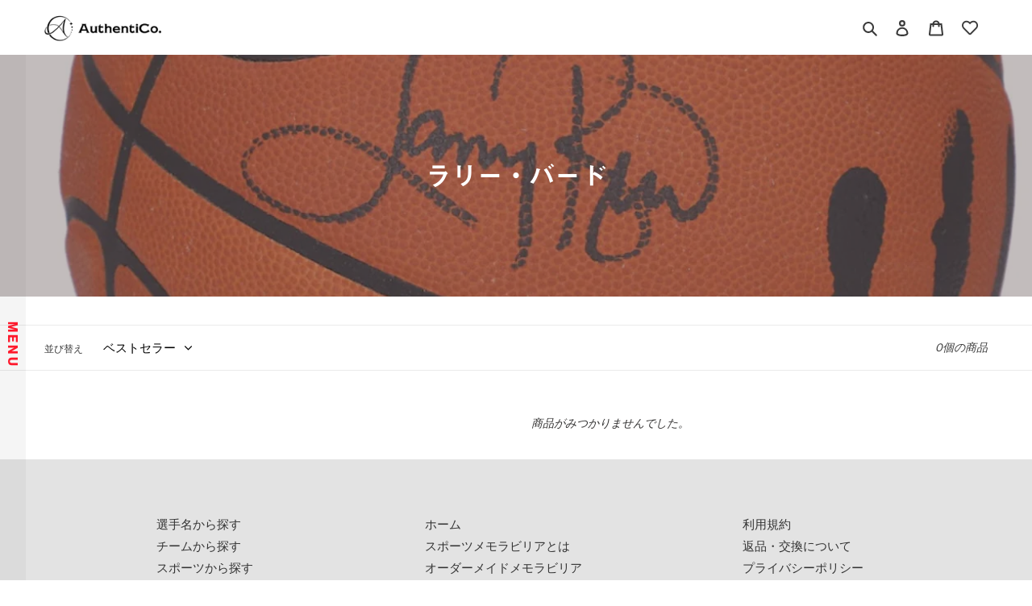

--- FILE ---
content_type: text/html; charset=utf-8
request_url: https://authentico.jp/collections/larrybird
body_size: 39822
content:
<!doctype html>
<html class="no-js" lang="ja">
<head>


  <meta charset="utf-8">
  <meta http-equiv="X-UA-Compatible" content="IE=edge,chrome=1">
  <meta name="viewport" content="width=device-width,initial-scale=1">
  <meta name="theme-color" content="#3a3a3a">

  <link rel="preconnect" href="https://cdn.shopify.com" crossorigin>
  <link rel="preconnect" href="https://fonts.shopifycdn.com" crossorigin>
  <link rel="preconnect" href="https://monorail-edge.shopifysvc.com"><link rel="preload" href="//authentico.jp/cdn/shop/t/19/assets/theme.css?v=98019300665581696361765777120" as="style">
  <link rel="preload" href="//authentico.jp/cdn/shop/t/19/assets/origin.css?v=160181995658399579131765777120" as="style">
  <link rel="preload" as="font" href="" type="font/woff2" crossorigin>
  <link rel="preload" as="font" href="" type="font/woff2" crossorigin>
  <link rel="preload" as="font" href="" type="font/woff2" crossorigin>
  <link rel="preload" href="//authentico.jp/cdn/shop/t/19/assets/theme.js?v=1265403871038520341765777120" as="script">
  <link rel="preload" href="//authentico.jp/cdn/shop/t/19/assets/lazysizes.js?v=63098554868324070131765777120" as="script"><link rel="canonical" href="https://authentico.jp/collections/larrybird"><link rel="shortcut icon" href="//authentico.jp/cdn/shop/files/logo-margin0_32x32.png?v=1625720671" type="image/png"><title>ラリー・バード 直筆サイン入りスポーツメモラビリア
&ndash; AuthentiCo.</title><!-- /snippets/social-meta-tags.liquid -->


<meta property="og:site_name" content="AuthentiCo.">
<meta property="og:url" content="https://authentico.jp/collections/larrybird">
<meta property="og:title" content="ラリー・バード 直筆サイン入りスポーツメモラビリア">
<meta property="og:type" content="product.group">
<meta property="og:description" content="直筆サイン入りグッズを購入するならオーセンティコ。大谷翔平,メッシ,マイケルジョーダン、スーパースター選手の商品を多数取り扱い中です。"><meta property="og:image" content="http://authentico.jp/cdn/shop/collections/Larry_Bird_Boston_Celtics2.jpg?v=1677138208">
  <meta property="og:image:secure_url" content="https://authentico.jp/cdn/shop/collections/Larry_Bird_Boston_Celtics2.jpg?v=1677138208">
  <meta property="og:image:width" content="1256">
  <meta property="og:image:height" content="1206">


  <meta name="twitter:site" content="@authentico_wsc">

<meta name="twitter:card" content="summary_large_image">
<meta name="twitter:title" content="ラリー・バード 直筆サイン入りスポーツメモラビリア">
<meta name="twitter:description" content="直筆サイン入りグッズを購入するならオーセンティコ。大谷翔平,メッシ,マイケルジョーダン、スーパースター選手の商品を多数取り扱い中です。">

  
<style data-shopify>
:root {
    --color-text: #3a3a3a;
    --color-text-rgb: 58, 58, 58;
    --color-body-text: #333232;
    --color-sale-text: #EA0606;
    --color-small-button-text-border: #3a3a3a;
    --color-text-field: #ffffff;
    --color-text-field-text: #000000;
    --color-text-field-text-rgb: 0, 0, 0;

    --color-btn-primary: #3a3a3a;
    --color-btn-primary-darker: #212121;
    --color-btn-primary-text: #ffffff;

    --color-blankstate: rgba(51, 50, 50, 0.35);
    --color-blankstate-border: rgba(51, 50, 50, 0.2);
    --color-blankstate-background: rgba(51, 50, 50, 0.1);

    --color-text-focus:#606060;
    --color-overlay-text-focus:#e6e6e6;
    --color-btn-primary-focus:#606060;
    --color-btn-social-focus:#d2d2d2;
    --color-small-button-text-border-focus:#606060;
    --predictive-search-focus:#f2f2f2;

    --color-body: #ffffff;
    --color-bg: #ffffff;
    --color-bg-rgb: 255, 255, 255;
    --color-bg-alt: rgba(51, 50, 50, 0.05);
    --color-bg-currency-selector: rgba(51, 50, 50, 0.2);

    --color-overlay-title-text: #ffffff;
    --color-image-overlay: #685858;
    --color-image-overlay-rgb: 104, 88, 88;--opacity-image-overlay: 0.4;--hover-overlay-opacity: 0.8;

    --color-border: #ebebeb;
    --color-border-form: #cccccc;
    --color-border-form-darker: #b3b3b3;

    --svg-select-icon: url(//authentico.jp/cdn/shop/t/19/assets/ico-select.svg?v=29003672709104678581765777120);
    --slick-img-url: url(//authentico.jp/cdn/shop/t/19/assets/ajax-loader.gif?v=41356863302472015721765777120);

    --font-weight-body--bold: 700;
    --font-weight-body--bolder: 700;

    --font-stack-header: "system_ui", -apple-system, 'Segoe UI', Roboto, 'Helvetica Neue', 'Noto Sans', 'Liberation Sans', Arial, sans-serif, 'Apple Color Emoji', 'Segoe UI Emoji', 'Segoe UI Symbol', 'Noto Color Emoji';
    --font-style-header: normal;
    --font-weight-header: 400;

    --font-stack-body: "system_ui", -apple-system, 'Segoe UI', Roboto, 'Helvetica Neue', 'Noto Sans', 'Liberation Sans', Arial, sans-serif, 'Apple Color Emoji', 'Segoe UI Emoji', 'Segoe UI Symbol', 'Noto Color Emoji';
    --font-style-body: normal;
    --font-weight-body: 400;

    --font-size-header: 26;

    --font-size-base: 15;

    --font-h1-desktop: 35;
    --font-h1-mobile: 32;
    --font-h2-desktop: 20;
    --font-h2-mobile: 18;
    --font-h3-mobile: 20;
    --font-h4-desktop: 17;
    --font-h4-mobile: 15;
    --font-h5-desktop: 15;
    --font-h5-mobile: 13;
    --font-h6-desktop: 14;
    --font-h6-mobile: 12;

    --font-mega-title-large-desktop: 65;

    --font-rich-text-large: 17;
    --font-rich-text-small: 13;

    
--color-video-bg: #f2f2f2;

    
    --global-color-image-loader-primary: rgba(58, 58, 58, 0.06);
    --global-color-image-loader-secondary: rgba(58, 58, 58, 0.12);
  }
</style>


  <style>*,::after,::before{box-sizing:border-box}body{margin:0}body,html{background-color:var(--color-body)}body,button{font-size:calc(var(--font-size-base) * 1px);font-family:var(--font-stack-body);font-style:var(--font-style-body);font-weight:var(--font-weight-body);color:var(--color-text);line-height:1.5}body,button{-webkit-font-smoothing:antialiased;-webkit-text-size-adjust:100%}.border-bottom{border-bottom:1px solid var(--color-border)}.btn--link{background-color:transparent;border:0;margin:0;color:var(--color-text);text-align:left}.text-right{text-align:right}.icon{display:inline-block;width:20px;height:20px;vertical-align:middle;fill:currentColor}.icon__fallback-text,.visually-hidden{position:absolute!important;overflow:hidden;clip:rect(0 0 0 0);height:1px;width:1px;margin:-1px;padding:0;border:0}svg.icon:not(.icon--full-color) circle,svg.icon:not(.icon--full-color) ellipse,svg.icon:not(.icon--full-color) g,svg.icon:not(.icon--full-color) line,svg.icon:not(.icon--full-color) path,svg.icon:not(.icon--full-color) polygon,svg.icon:not(.icon--full-color) polyline,svg.icon:not(.icon--full-color) rect,symbol.icon:not(.icon--full-color) circle,symbol.icon:not(.icon--full-color) ellipse,symbol.icon:not(.icon--full-color) g,symbol.icon:not(.icon--full-color) line,symbol.icon:not(.icon--full-color) path,symbol.icon:not(.icon--full-color) polygon,symbol.icon:not(.icon--full-color) polyline,symbol.icon:not(.icon--full-color) rect{fill:inherit;stroke:inherit}li{list-style:none}.list--inline{padding:0;margin:0}.list--inline>li{display:inline-block;margin-bottom:0;vertical-align:middle}a{color:var(--color-text);text-decoration:none}.h1,.h2,h1,h2{margin:0 0 17.5px;font-family:var(--font-stack-header);font-style:var(--font-style-header);font-weight:var(--font-weight-header);line-height:1.2;overflow-wrap:break-word;word-wrap:break-word}.h1 a,.h2 a,h1 a,h2 a{color:inherit;text-decoration:none;font-weight:inherit}.h1,h1{font-size:calc(((var(--font-h1-desktop))/ (var(--font-size-base))) * 1em);text-transform:none;letter-spacing:0}@media only screen and (max-width:749px){.h1,h1{font-size:calc(((var(--font-h1-mobile))/ (var(--font-size-base))) * 1em)}}.h2,h2{font-size:calc(((var(--font-h2-desktop))/ (var(--font-size-base))) * 1em);text-transform:uppercase;letter-spacing:.1em}@media only screen and (max-width:749px){.h2,h2{font-size:calc(((var(--font-h2-mobile))/ (var(--font-size-base))) * 1em)}}p{color:var(--color-body-text);margin:0 0 19.44444px}@media only screen and (max-width:749px){p{font-size:calc(((var(--font-size-base) - 1)/ (var(--font-size-base))) * 1em)}}p:last-child{margin-bottom:0}@media only screen and (max-width:749px){.small--hide{display:none!important}}.grid{list-style:none;margin:0;padding:0;margin-left:-30px}.grid::after{content:'';display:table;clear:both}@media only screen and (max-width:749px){.grid{margin-left:-22px}}.grid::after{content:'';display:table;clear:both}.grid--no-gutters{margin-left:0}.grid--no-gutters .grid__item{padding-left:0}.grid--table{display:table;table-layout:fixed;width:100%}.grid--table>.grid__item{float:none;display:table-cell;vertical-align:middle}.grid__item{float:left;padding-left:30px;width:100%}@media only screen and (max-width:749px){.grid__item{padding-left:22px}}.grid__item[class*="--push"]{position:relative}@media only screen and (min-width:750px){.medium-up--one-quarter{width:25%}.medium-up--push-one-third{width:33.33%}.medium-up--one-half{width:50%}.medium-up--push-one-third{left:33.33%;position:relative}}.site-header{position:relative;background-color:var(--color-body)}@media only screen and (max-width:749px){.site-header{border-bottom:1px solid var(--color-border)}}@media only screen and (min-width:750px){.site-header{padding:0 55px}.site-header.logo--center{padding-top:30px}}.site-header__logo{margin:15px 0}.logo-align--center .site-header__logo{text-align:center;margin:0 auto}@media only screen and (max-width:749px){.logo-align--center .site-header__logo{text-align:left;margin:15px 0}}@media only screen and (max-width:749px){.site-header__logo{padding-left:22px;text-align:left}.site-header__logo img{margin:0}}.site-header__logo-link{display:inline-block;word-break:break-word}@media only screen and (min-width:750px){.logo-align--center .site-header__logo-link{margin:0 auto}}.site-header__logo-image{display:block}@media only screen and (min-width:750px){.site-header__logo-image{margin:0 auto}}.site-header__logo-image img{width:100%}.site-header__logo-image--centered img{margin:0 auto}.site-header__logo img{display:block}.site-header__icons{position:relative;white-space:nowrap}@media only screen and (max-width:749px){.site-header__icons{width:auto;padding-right:13px}.site-header__icons .btn--link,.site-header__icons .site-header__cart{font-size:calc(((var(--font-size-base))/ (var(--font-size-base))) * 1em)}}.site-header__icons-wrapper{position:relative;display:-webkit-flex;display:-ms-flexbox;display:flex;width:100%;-ms-flex-align:center;-webkit-align-items:center;-moz-align-items:center;-ms-align-items:center;-o-align-items:center;align-items:center;-webkit-justify-content:flex-end;-ms-justify-content:flex-end;justify-content:flex-end}.site-header__account,.site-header__cart,.site-header__search{position:relative}.site-header__search.site-header__icon{display:none}@media only screen and (min-width:1400px){.site-header__search.site-header__icon{display:block}}.site-header__search-toggle{display:block}@media only screen and (min-width:750px){.site-header__account,.site-header__cart{padding:10px 11px}}.site-header__cart-title,.site-header__search-title{position:absolute!important;overflow:hidden;clip:rect(0 0 0 0);height:1px;width:1px;margin:-1px;padding:0;border:0;display:block;vertical-align:middle}.site-header__cart-title{margin-right:3px}.site-header__cart-count{display:flex;align-items:center;justify-content:center;position:absolute;right:.4rem;top:.2rem;font-weight:700;background-color:var(--color-btn-primary);color:var(--color-btn-primary-text);border-radius:50%;min-width:1em;height:1em}.site-header__cart-count span{font-family:HelveticaNeue,"Helvetica Neue",Helvetica,Arial,sans-serif;font-size:calc(11em / 16);line-height:1}@media only screen and (max-width:749px){.site-header__cart-count{top:calc(7em / 16);right:0;border-radius:50%;min-width:calc(19em / 16);height:calc(19em / 16)}}@media only screen and (max-width:749px){.site-header__cart-count span{padding:.25em calc(6em / 16);font-size:12px}}.site-header__menu{display:none}@media only screen and (max-width:749px){.site-header__icon{display:inline-block;vertical-align:middle;padding:10px 11px;margin:0}}@media only screen and (min-width:750px){.site-header__icon .icon-search{margin-right:3px}}.announcement-bar{z-index:10;position:relative;text-align:center;border-bottom:1px solid transparent;padding:2px}.announcement-bar__link{display:block}.announcement-bar__message{display:block;padding:11px 22px;font-size:calc(((16)/ (var(--font-size-base))) * 1em);font-weight:var(--font-weight-header)}@media only screen and (min-width:750px){.announcement-bar__message{padding-left:55px;padding-right:55px}}.site-nav{position:relative;padding:0;text-align:center;margin:25px 0}.site-nav a{padding:3px 10px}.site-nav__link{display:block;white-space:nowrap}.site-nav--centered .site-nav__link{padding-top:0}.site-nav__link .icon-chevron-down{width:calc(8em / 16);height:calc(8em / 16);margin-left:.5rem}.site-nav__label{border-bottom:1px solid transparent}.site-nav__link--active .site-nav__label{border-bottom-color:var(--color-text)}.site-nav__link--button{border:none;background-color:transparent;padding:3px 10px}.site-header__mobile-nav{z-index:11;position:relative;background-color:var(--color-body)}@media only screen and (max-width:749px){.site-header__mobile-nav{display:-webkit-flex;display:-ms-flexbox;display:flex;width:100%;-ms-flex-align:center;-webkit-align-items:center;-moz-align-items:center;-ms-align-items:center;-o-align-items:center;align-items:center}}.mobile-nav--open .icon-close{display:none}.main-content{opacity:0}.main-content .shopify-section{display:none}.main-content .shopify-section:first-child{display:inherit}.critical-hidden{display:none}</style>

  <script>
    window.performance.mark('debut:theme_stylesheet_loaded.start');

    function onLoadStylesheet() {
      performance.mark('debut:theme_stylesheet_loaded.end');
      performance.measure('debut:theme_stylesheet_loaded', 'debut:theme_stylesheet_loaded.start', 'debut:theme_stylesheet_loaded.end');

      var url = "//authentico.jp/cdn/shop/t/19/assets/theme.css?v=98019300665581696361765777120";
      var link = document.querySelector('link[href="' + url + '"]');
      link.loaded = true;
      link.dispatchEvent(new Event('load'));
    }
  </script>
  <script>
    (function(d) {
      var config = {
        kitId: 'lwx8kcz',
        scriptTimeout: 3000,
        async: true
      },
      h=d.documentElement,t=setTimeout(function(){h.className=h.className.replace(/\bwf-loading\b/g,"")+" wf-inactive";},config.scriptTimeout),tk=d.createElement("script"),f=false,s=d.getElementsByTagName("script")[0],a;h.className+=" wf-loading";tk.src='https://use.typekit.net/'+config.kitId+'.js';tk.async=true;tk.onload=tk.onreadystatechange=function(){a=this.readyState;if(f||a&&a!="complete"&&a!="loaded")return;f=true;clearTimeout(t);try{Typekit.load(config)}catch(e){}};s.parentNode.insertBefore(tk,s)
    })(document);
  </script>
  <link rel="stylesheet" href="https://use.typekit.net/uup2ttj.css">

  <link rel="stylesheet" href="//authentico.jp/cdn/shop/t/19/assets/theme.css?v=98019300665581696361765777120" type="text/css" media="print" onload="this.media='all';onLoadStylesheet()">
  <link rel="stylesheet" href="//authentico.jp/cdn/shop/t/19/assets/origin.css?v=160181995658399579131765777120" type="text/css" media="print" onload="this.media='all';onLoadStylesheet()">

  <style>
    
    
    
    
    
    
  </style>

  <script>
    var theme = {
      breakpoints: {
        medium: 750,
        large: 990,
        widescreen: 1400
      },
      strings: {
        addToCart: "カートに追加する",
        soldOut: "売り切れ",
        unavailable: "お取り扱いできません",
        regularPrice: "通常価格",
        salePrice: "販売価格",
        sale: "セール",
        fromLowestPrice: "[price]から",
        vendor: "販売元",
        showMore: "さらに表示する",
        showLess: "表示を減らす",
        searchFor: "検索する",
        addressError: "住所を調べる際にエラーが発生しました",
        addressNoResults: "その住所は見つかりませんでした",
        addressQueryLimit: "Google APIの使用量の制限を超えました。\u003ca href=\"https:\/\/developers.google.com\/maps\/premium\/usage-limits\"\u003eプレミアムプラン\u003c\/a\u003eへのアップグレードをご検討ください。",
        authError: "あなたのGoogle Mapsのアカウント認証で問題が発生しました。",
        newWindow: "新しいウィンドウで開く",
        external: "外部のウェブサイトに移動します。",
        newWindowExternal: "外部のウェブサイトを新しいウィンドウで開く",
        removeLabel: "[product] を削除する",
        update: "アップデート",
        quantity: "数量",
        discountedTotal: "ディスカウント合計",
        regularTotal: "通常合計",
        priceColumn: "ディスカウントの詳細については価格列を参照してください。",
        quantityMinimumMessage: "数量は1以上でなければなりません",
        cartError: "お客様のカートをアップデートするときにエラーが発生しました。再度お試しください。",
        removedItemMessage: "カートから \u003cspan class=\"cart__removed-product-details\"\u003e([quantity]) 個の[link]\u003c\/span\u003eが消去されました。",
        unitPrice: "単価",
        unitPriceSeparator: "あたり",
        oneCartCount: "1個のアイテム",
        otherCartCount: "[count]個のアイテム",
        quantityLabel: "数量: [count]",
        products: "商品",
        loading: "読み込んでいます",
        number_of_results: "[result_number]\/[results_count]",
        number_of_results_found: "[results_count]件の結果が見つかりました",
        one_result_found: "1件の結果が見つかりました"
      },
      moneyFormat: "¥{{amount_no_decimals}}",
      moneyFormatWithCurrency: "¥{{amount_no_decimals}} JPY",
      settings: {
        predictiveSearchEnabled: true,
        predictiveSearchShowPrice: false,
        predictiveSearchShowVendor: false
      },
      stylesheet: "//authentico.jp/cdn/shop/t/19/assets/theme.css?v=98019300665581696361765777120"
    }

    document.documentElement.className = document.documentElement.className.replace('no-js', 'js');
  </script><script src="//authentico.jp/cdn/shop/t/19/assets/theme.js?v=1265403871038520341765777120" defer="defer"></script>
  <script src="//authentico.jp/cdn/shop/t/19/assets/lazysizes.js?v=63098554868324070131765777120" async="async"></script>
	<script src="https://unpkg.com/scrollreveal"></script>

  <script type="text/javascript">
    if (window.MSInputMethodContext && document.documentMode) {
      var scripts = document.getElementsByTagName('script')[0];
      var polyfill = document.createElement("script");
      polyfill.defer = true;
      polyfill.src = "//authentico.jp/cdn/shop/t/19/assets/ie11CustomProperties.min.js?v=146208399201472936201765777120";

      scripts.parentNode.insertBefore(polyfill, scripts);
    }
  </script>

  <script>window.performance && window.performance.mark && window.performance.mark('shopify.content_for_header.start');</script><meta name="google-site-verification" content="_3P4IhqQcnRSCkhuqrXJ6z83m-_KV2EpHbWI8xNMivo">
<meta id="shopify-digital-wallet" name="shopify-digital-wallet" content="/56706334907/digital_wallets/dialog">
<link rel="alternate" type="application/atom+xml" title="Feed" href="/collections/larrybird.atom" />
<link rel="alternate" type="application/json+oembed" href="https://authentico.jp/collections/larrybird.oembed">
<script async="async" src="/checkouts/internal/preloads.js?locale=ja-JP"></script>
<script id="shopify-features" type="application/json">{"accessToken":"961f873ca4c0631dca03a574516da76b","betas":["rich-media-storefront-analytics"],"domain":"authentico.jp","predictiveSearch":false,"shopId":56706334907,"locale":"ja"}</script>
<script>var Shopify = Shopify || {};
Shopify.shop = "world-sports-community.myshopify.com";
Shopify.locale = "ja";
Shopify.currency = {"active":"JPY","rate":"1.0"};
Shopify.country = "JP";
Shopify.theme = {"name":"Debut_商品ページ改修202512_リスポ対応","id":143690006715,"schema_name":"Debut","schema_version":"17.12.1","theme_store_id":796,"role":"main"};
Shopify.theme.handle = "null";
Shopify.theme.style = {"id":null,"handle":null};
Shopify.cdnHost = "authentico.jp/cdn";
Shopify.routes = Shopify.routes || {};
Shopify.routes.root = "/";</script>
<script type="module">!function(o){(o.Shopify=o.Shopify||{}).modules=!0}(window);</script>
<script>!function(o){function n(){var o=[];function n(){o.push(Array.prototype.slice.apply(arguments))}return n.q=o,n}var t=o.Shopify=o.Shopify||{};t.loadFeatures=n(),t.autoloadFeatures=n()}(window);</script>
<script id="shop-js-analytics" type="application/json">{"pageType":"collection"}</script>
<script defer="defer" async type="module" src="//authentico.jp/cdn/shopifycloud/shop-js/modules/v2/client.init-shop-cart-sync_0MstufBG.ja.esm.js"></script>
<script defer="defer" async type="module" src="//authentico.jp/cdn/shopifycloud/shop-js/modules/v2/chunk.common_jll-23Z1.esm.js"></script>
<script defer="defer" async type="module" src="//authentico.jp/cdn/shopifycloud/shop-js/modules/v2/chunk.modal_HXih6-AF.esm.js"></script>
<script type="module">
  await import("//authentico.jp/cdn/shopifycloud/shop-js/modules/v2/client.init-shop-cart-sync_0MstufBG.ja.esm.js");
await import("//authentico.jp/cdn/shopifycloud/shop-js/modules/v2/chunk.common_jll-23Z1.esm.js");
await import("//authentico.jp/cdn/shopifycloud/shop-js/modules/v2/chunk.modal_HXih6-AF.esm.js");

  window.Shopify.SignInWithShop?.initShopCartSync?.({"fedCMEnabled":true,"windoidEnabled":true});

</script>
<script>(function() {
  var isLoaded = false;
  function asyncLoad() {
    if (isLoaded) return;
    isLoaded = true;
    var urls = ["https:\/\/instafeed.nfcube.com\/cdn\/80de0bc8f9b89204d67f8d21ae0596fc.js?shop=world-sports-community.myshopify.com","https:\/\/asia-northeast1-affiliate-pr.cloudfunctions.net\/script?shop=world-sports-community.myshopify.com"];
    for (var i = 0; i < urls.length; i++) {
      var s = document.createElement('script');
      s.type = 'text/javascript';
      s.async = true;
      s.src = urls[i];
      var x = document.getElementsByTagName('script')[0];
      x.parentNode.insertBefore(s, x);
    }
  };
  if(window.attachEvent) {
    window.attachEvent('onload', asyncLoad);
  } else {
    window.addEventListener('load', asyncLoad, false);
  }
})();</script>
<script id="__st">var __st={"a":56706334907,"offset":32400,"reqid":"5bb2ab83-f74a-4581-a73d-7eaf0c14681d-1769147755","pageurl":"authentico.jp\/collections\/larrybird","u":"55038c1944d9","p":"collection","rtyp":"collection","rid":295255736507};</script>
<script>window.ShopifyPaypalV4VisibilityTracking = true;</script>
<script id="captcha-bootstrap">!function(){'use strict';const t='contact',e='account',n='new_comment',o=[[t,t],['blogs',n],['comments',n],[t,'customer']],c=[[e,'customer_login'],[e,'guest_login'],[e,'recover_customer_password'],[e,'create_customer']],r=t=>t.map((([t,e])=>`form[action*='/${t}']:not([data-nocaptcha='true']) input[name='form_type'][value='${e}']`)).join(','),a=t=>()=>t?[...document.querySelectorAll(t)].map((t=>t.form)):[];function s(){const t=[...o],e=r(t);return a(e)}const i='password',u='form_key',d=['recaptcha-v3-token','g-recaptcha-response','h-captcha-response',i],f=()=>{try{return window.sessionStorage}catch{return}},m='__shopify_v',_=t=>t.elements[u];function p(t,e,n=!1){try{const o=window.sessionStorage,c=JSON.parse(o.getItem(e)),{data:r}=function(t){const{data:e,action:n}=t;return t[m]||n?{data:e,action:n}:{data:t,action:n}}(c);for(const[e,n]of Object.entries(r))t.elements[e]&&(t.elements[e].value=n);n&&o.removeItem(e)}catch(o){console.error('form repopulation failed',{error:o})}}const l='form_type',E='cptcha';function T(t){t.dataset[E]=!0}const w=window,h=w.document,L='Shopify',v='ce_forms',y='captcha';let A=!1;((t,e)=>{const n=(g='f06e6c50-85a8-45c8-87d0-21a2b65856fe',I='https://cdn.shopify.com/shopifycloud/storefront-forms-hcaptcha/ce_storefront_forms_captcha_hcaptcha.v1.5.2.iife.js',D={infoText:'hCaptchaによる保護',privacyText:'プライバシー',termsText:'利用規約'},(t,e,n)=>{const o=w[L][v],c=o.bindForm;if(c)return c(t,g,e,D).then(n);var r;o.q.push([[t,g,e,D],n]),r=I,A||(h.body.append(Object.assign(h.createElement('script'),{id:'captcha-provider',async:!0,src:r})),A=!0)});var g,I,D;w[L]=w[L]||{},w[L][v]=w[L][v]||{},w[L][v].q=[],w[L][y]=w[L][y]||{},w[L][y].protect=function(t,e){n(t,void 0,e),T(t)},Object.freeze(w[L][y]),function(t,e,n,w,h,L){const[v,y,A,g]=function(t,e,n){const i=e?o:[],u=t?c:[],d=[...i,...u],f=r(d),m=r(i),_=r(d.filter((([t,e])=>n.includes(e))));return[a(f),a(m),a(_),s()]}(w,h,L),I=t=>{const e=t.target;return e instanceof HTMLFormElement?e:e&&e.form},D=t=>v().includes(t);t.addEventListener('submit',(t=>{const e=I(t);if(!e)return;const n=D(e)&&!e.dataset.hcaptchaBound&&!e.dataset.recaptchaBound,o=_(e),c=g().includes(e)&&(!o||!o.value);(n||c)&&t.preventDefault(),c&&!n&&(function(t){try{if(!f())return;!function(t){const e=f();if(!e)return;const n=_(t);if(!n)return;const o=n.value;o&&e.removeItem(o)}(t);const e=Array.from(Array(32),(()=>Math.random().toString(36)[2])).join('');!function(t,e){_(t)||t.append(Object.assign(document.createElement('input'),{type:'hidden',name:u})),t.elements[u].value=e}(t,e),function(t,e){const n=f();if(!n)return;const o=[...t.querySelectorAll(`input[type='${i}']`)].map((({name:t})=>t)),c=[...d,...o],r={};for(const[a,s]of new FormData(t).entries())c.includes(a)||(r[a]=s);n.setItem(e,JSON.stringify({[m]:1,action:t.action,data:r}))}(t,e)}catch(e){console.error('failed to persist form',e)}}(e),e.submit())}));const S=(t,e)=>{t&&!t.dataset[E]&&(n(t,e.some((e=>e===t))),T(t))};for(const o of['focusin','change'])t.addEventListener(o,(t=>{const e=I(t);D(e)&&S(e,y())}));const B=e.get('form_key'),M=e.get(l),P=B&&M;t.addEventListener('DOMContentLoaded',(()=>{const t=y();if(P)for(const e of t)e.elements[l].value===M&&p(e,B);[...new Set([...A(),...v().filter((t=>'true'===t.dataset.shopifyCaptcha))])].forEach((e=>S(e,t)))}))}(h,new URLSearchParams(w.location.search),n,t,e,['guest_login'])})(!0,!0)}();</script>
<script integrity="sha256-4kQ18oKyAcykRKYeNunJcIwy7WH5gtpwJnB7kiuLZ1E=" data-source-attribution="shopify.loadfeatures" defer="defer" src="//authentico.jp/cdn/shopifycloud/storefront/assets/storefront/load_feature-a0a9edcb.js" crossorigin="anonymous"></script>
<script data-source-attribution="shopify.dynamic_checkout.dynamic.init">var Shopify=Shopify||{};Shopify.PaymentButton=Shopify.PaymentButton||{isStorefrontPortableWallets:!0,init:function(){window.Shopify.PaymentButton.init=function(){};var t=document.createElement("script");t.src="https://authentico.jp/cdn/shopifycloud/portable-wallets/latest/portable-wallets.ja.js",t.type="module",document.head.appendChild(t)}};
</script>
<script data-source-attribution="shopify.dynamic_checkout.buyer_consent">
  function portableWalletsHideBuyerConsent(e){var t=document.getElementById("shopify-buyer-consent"),n=document.getElementById("shopify-subscription-policy-button");t&&n&&(t.classList.add("hidden"),t.setAttribute("aria-hidden","true"),n.removeEventListener("click",e))}function portableWalletsShowBuyerConsent(e){var t=document.getElementById("shopify-buyer-consent"),n=document.getElementById("shopify-subscription-policy-button");t&&n&&(t.classList.remove("hidden"),t.removeAttribute("aria-hidden"),n.addEventListener("click",e))}window.Shopify?.PaymentButton&&(window.Shopify.PaymentButton.hideBuyerConsent=portableWalletsHideBuyerConsent,window.Shopify.PaymentButton.showBuyerConsent=portableWalletsShowBuyerConsent);
</script>
<script data-source-attribution="shopify.dynamic_checkout.cart.bootstrap">document.addEventListener("DOMContentLoaded",(function(){function t(){return document.querySelector("shopify-accelerated-checkout-cart, shopify-accelerated-checkout")}if(t())Shopify.PaymentButton.init();else{new MutationObserver((function(e,n){t()&&(Shopify.PaymentButton.init(),n.disconnect())})).observe(document.body,{childList:!0,subtree:!0})}}));
</script>

<script>window.performance && window.performance.mark && window.performance.mark('shopify.content_for_header.end');</script>








<script>window.__pagefly_analytics_settings__={"acceptTracking":false};</script>













<script type="text/javascript">
    (function(c,l,a,r,i,t,y){
        c[a]=c[a]||function(){(c[a].q=c[a].q||[]).push(arguments)};
        t=l.createElement(r);t.async=1;t.src="https://www.clarity.ms/tag/"+i;
        y=l.getElementsByTagName(r)[0];y.parentNode.insertBefore(t,y);
    })(window, document, "clarity", "script", "koo7nwe17h");
</script>



<!--begin-boost-pfs-filter-css-->
  <link href="//authentico.jp/cdn/shop/t/19/assets/boost-pfs-init.css?v=8588916103120607091765777120" rel="stylesheet" type="text/css" media="all" />
  <link rel="preload stylesheet" href="//authentico.jp/cdn/shop/t/19/assets/boost-pfs-general.css?v=135670407528869379041765777120" as="style">
  <link rel="preload stylesheet" href="//authentico.jp/cdn/shop/t/19/assets/boost-pfs-otp.css?v=86875443252605434101765777120" as="style"><link href="//authentico.jp/cdn/shop/t/19/assets/boost-pfs-custom.css?v=20470580214186169201765777120" rel="stylesheet" type="text/css" media="all" />
<style data-id="boost-pfs-otp-style" type="text/css">
      .boost-pfs-quickview-btn {background: rgba(255,255,255,1);color: rgba(61,66,70,1);border-color: rgba(255,255,255,1);}
      .boost-pfs-quickview-btn svg {fill: rgba(61,66,70,1);}
      .boost-pfs-quickview-btn:hover {background: rgba(61,66,70,1);color: rgba(255,255,255,1);border-color: rgba(61,66,70,1);}
      .boost-pfs-quickview-btn:hover svg {fill: rgba(255,255,255,1);}
      .boost-pfs-addtocart-btn {background: rgba(255,255,255,1);color: rgba(61,66,70,1);border-color: rgba(255,255,255,1);}
      .boost-pfs-addtocart-btn svg {fill: rgba(61,66,70,1);}
      .boost-pfs-addtocart-btn:hover {background: rgba(61,66,70,1);color: rgba(255,255,255,1);border-color: rgba(61,66,70,1);}
      .boost-pfs-addtocart-btn:hover svg {fill: rgba(255,255,255,1);}
    </style>
<!--end-boost-pfs-filter-css-->

<!-- Begin Mieruca Embed Code -->
<script type="text/javascript" id="mierucajs">
window.__fid = window.__fid || [];__fid.push([320994819]);
(function() {
function mieruca(){if(typeof window.__fjsld != "undefined") return; window.__fjsld = 1; var fjs = document.createElement('script'); fjs.type = 'text/javascript'; fjs.async = true; fjs.id = "fjssync"; var timestamp = new Date;fjs.src = ('https:' == document.location.protocol ? 'https' : 'http') + '://hm.mieru-ca.com/service/js/mieruca-hm.js?v='+ timestamp.getTime(); var x = document.getElementsByTagName('script')[0]; x.parentNode.insertBefore(fjs, x); };
setTimeout(mieruca, 500); document.readyState != "complete" ? (window.attachEvent ? window.attachEvent("onload", mieruca) : window.addEventListener("load", mieruca, false)) : mieruca();
})();
</script>
<!-- End Mieruca Embed Code -->

<!-- Google Tag Manager -->
<script>(function(w,d,s,l,i){w[l]=w[l]||[];w[l].push({'gtm.start':
new Date().getTime(),event:'gtm.js'});var f=d.getElementsByTagName(s)[0],
j=d.createElement(s),dl=l!='dataLayer'?'&l='+l:'';j.async=true;j.src=
'https://www.googletagmanager.com/gtm.js?id='+i+dl;f.parentNode.insertBefore(j,f);
})(window,document,'script','dataLayer','GTM-T8KJ5NMC');</script>
<!-- End Google Tag Manager -->

<!-- Respo --><script>
  window.Respo = {
    storeId: "019b0b98-5131-75b8-81f0-1d0a734e25e4",
    itemId: null,
  };
</script>
<script type="module" src="https://d21irq12l03yrw.cloudfront.net/respo.js" defer></script>
<style>
  div[data-respo] {
    display: block !important;
  }
  div[data-respo] .respo-item-accumulation-buttons {
    width: 100%;
    margin: 0 auto
  }
  div[data-respo] .respo-item-accumulation-modal-button {
    height: calc(44px * 1.0);
    color: #ffffff;
    background-color: #202f55;
    border: #202f55 solid 2px;
    border-radius: 2px;
    font-weight: bold;
    transition: opacity 0.3s ease;
  }
  div[data-respo] .respo-item-accumulation-modal-button:hover {
    opacity: 0.7;
  }
</style><!-- End Respo -->

<link href="https://monorail-edge.shopifysvc.com" rel="dns-prefetch">
<script>(function(){if ("sendBeacon" in navigator && "performance" in window) {try {var session_token_from_headers = performance.getEntriesByType('navigation')[0].serverTiming.find(x => x.name == '_s').description;} catch {var session_token_from_headers = undefined;}var session_cookie_matches = document.cookie.match(/_shopify_s=([^;]*)/);var session_token_from_cookie = session_cookie_matches && session_cookie_matches.length === 2 ? session_cookie_matches[1] : "";var session_token = session_token_from_headers || session_token_from_cookie || "";function handle_abandonment_event(e) {var entries = performance.getEntries().filter(function(entry) {return /monorail-edge.shopifysvc.com/.test(entry.name);});if (!window.abandonment_tracked && entries.length === 0) {window.abandonment_tracked = true;var currentMs = Date.now();var navigation_start = performance.timing.navigationStart;var payload = {shop_id: 56706334907,url: window.location.href,navigation_start,duration: currentMs - navigation_start,session_token,page_type: "collection"};window.navigator.sendBeacon("https://monorail-edge.shopifysvc.com/v1/produce", JSON.stringify({schema_id: "online_store_buyer_site_abandonment/1.1",payload: payload,metadata: {event_created_at_ms: currentMs,event_sent_at_ms: currentMs}}));}}window.addEventListener('pagehide', handle_abandonment_event);}}());</script>
<script id="web-pixels-manager-setup">(function e(e,d,r,n,o){if(void 0===o&&(o={}),!Boolean(null===(a=null===(i=window.Shopify)||void 0===i?void 0:i.analytics)||void 0===a?void 0:a.replayQueue)){var i,a;window.Shopify=window.Shopify||{};var t=window.Shopify;t.analytics=t.analytics||{};var s=t.analytics;s.replayQueue=[],s.publish=function(e,d,r){return s.replayQueue.push([e,d,r]),!0};try{self.performance.mark("wpm:start")}catch(e){}var l=function(){var e={modern:/Edge?\/(1{2}[4-9]|1[2-9]\d|[2-9]\d{2}|\d{4,})\.\d+(\.\d+|)|Firefox\/(1{2}[4-9]|1[2-9]\d|[2-9]\d{2}|\d{4,})\.\d+(\.\d+|)|Chrom(ium|e)\/(9{2}|\d{3,})\.\d+(\.\d+|)|(Maci|X1{2}).+ Version\/(15\.\d+|(1[6-9]|[2-9]\d|\d{3,})\.\d+)([,.]\d+|)( \(\w+\)|)( Mobile\/\w+|) Safari\/|Chrome.+OPR\/(9{2}|\d{3,})\.\d+\.\d+|(CPU[ +]OS|iPhone[ +]OS|CPU[ +]iPhone|CPU IPhone OS|CPU iPad OS)[ +]+(15[._]\d+|(1[6-9]|[2-9]\d|\d{3,})[._]\d+)([._]\d+|)|Android:?[ /-](13[3-9]|1[4-9]\d|[2-9]\d{2}|\d{4,})(\.\d+|)(\.\d+|)|Android.+Firefox\/(13[5-9]|1[4-9]\d|[2-9]\d{2}|\d{4,})\.\d+(\.\d+|)|Android.+Chrom(ium|e)\/(13[3-9]|1[4-9]\d|[2-9]\d{2}|\d{4,})\.\d+(\.\d+|)|SamsungBrowser\/([2-9]\d|\d{3,})\.\d+/,legacy:/Edge?\/(1[6-9]|[2-9]\d|\d{3,})\.\d+(\.\d+|)|Firefox\/(5[4-9]|[6-9]\d|\d{3,})\.\d+(\.\d+|)|Chrom(ium|e)\/(5[1-9]|[6-9]\d|\d{3,})\.\d+(\.\d+|)([\d.]+$|.*Safari\/(?![\d.]+ Edge\/[\d.]+$))|(Maci|X1{2}).+ Version\/(10\.\d+|(1[1-9]|[2-9]\d|\d{3,})\.\d+)([,.]\d+|)( \(\w+\)|)( Mobile\/\w+|) Safari\/|Chrome.+OPR\/(3[89]|[4-9]\d|\d{3,})\.\d+\.\d+|(CPU[ +]OS|iPhone[ +]OS|CPU[ +]iPhone|CPU IPhone OS|CPU iPad OS)[ +]+(10[._]\d+|(1[1-9]|[2-9]\d|\d{3,})[._]\d+)([._]\d+|)|Android:?[ /-](13[3-9]|1[4-9]\d|[2-9]\d{2}|\d{4,})(\.\d+|)(\.\d+|)|Mobile Safari.+OPR\/([89]\d|\d{3,})\.\d+\.\d+|Android.+Firefox\/(13[5-9]|1[4-9]\d|[2-9]\d{2}|\d{4,})\.\d+(\.\d+|)|Android.+Chrom(ium|e)\/(13[3-9]|1[4-9]\d|[2-9]\d{2}|\d{4,})\.\d+(\.\d+|)|Android.+(UC? ?Browser|UCWEB|U3)[ /]?(15\.([5-9]|\d{2,})|(1[6-9]|[2-9]\d|\d{3,})\.\d+)\.\d+|SamsungBrowser\/(5\.\d+|([6-9]|\d{2,})\.\d+)|Android.+MQ{2}Browser\/(14(\.(9|\d{2,})|)|(1[5-9]|[2-9]\d|\d{3,})(\.\d+|))(\.\d+|)|K[Aa][Ii]OS\/(3\.\d+|([4-9]|\d{2,})\.\d+)(\.\d+|)/},d=e.modern,r=e.legacy,n=navigator.userAgent;return n.match(d)?"modern":n.match(r)?"legacy":"unknown"}(),u="modern"===l?"modern":"legacy",c=(null!=n?n:{modern:"",legacy:""})[u],f=function(e){return[e.baseUrl,"/wpm","/b",e.hashVersion,"modern"===e.buildTarget?"m":"l",".js"].join("")}({baseUrl:d,hashVersion:r,buildTarget:u}),m=function(e){var d=e.version,r=e.bundleTarget,n=e.surface,o=e.pageUrl,i=e.monorailEndpoint;return{emit:function(e){var a=e.status,t=e.errorMsg,s=(new Date).getTime(),l=JSON.stringify({metadata:{event_sent_at_ms:s},events:[{schema_id:"web_pixels_manager_load/3.1",payload:{version:d,bundle_target:r,page_url:o,status:a,surface:n,error_msg:t},metadata:{event_created_at_ms:s}}]});if(!i)return console&&console.warn&&console.warn("[Web Pixels Manager] No Monorail endpoint provided, skipping logging."),!1;try{return self.navigator.sendBeacon.bind(self.navigator)(i,l)}catch(e){}var u=new XMLHttpRequest;try{return u.open("POST",i,!0),u.setRequestHeader("Content-Type","text/plain"),u.send(l),!0}catch(e){return console&&console.warn&&console.warn("[Web Pixels Manager] Got an unhandled error while logging to Monorail."),!1}}}}({version:r,bundleTarget:l,surface:e.surface,pageUrl:self.location.href,monorailEndpoint:e.monorailEndpoint});try{o.browserTarget=l,function(e){var d=e.src,r=e.async,n=void 0===r||r,o=e.onload,i=e.onerror,a=e.sri,t=e.scriptDataAttributes,s=void 0===t?{}:t,l=document.createElement("script"),u=document.querySelector("head"),c=document.querySelector("body");if(l.async=n,l.src=d,a&&(l.integrity=a,l.crossOrigin="anonymous"),s)for(var f in s)if(Object.prototype.hasOwnProperty.call(s,f))try{l.dataset[f]=s[f]}catch(e){}if(o&&l.addEventListener("load",o),i&&l.addEventListener("error",i),u)u.appendChild(l);else{if(!c)throw new Error("Did not find a head or body element to append the script");c.appendChild(l)}}({src:f,async:!0,onload:function(){if(!function(){var e,d;return Boolean(null===(d=null===(e=window.Shopify)||void 0===e?void 0:e.analytics)||void 0===d?void 0:d.initialized)}()){var d=window.webPixelsManager.init(e)||void 0;if(d){var r=window.Shopify.analytics;r.replayQueue.forEach((function(e){var r=e[0],n=e[1],o=e[2];d.publishCustomEvent(r,n,o)})),r.replayQueue=[],r.publish=d.publishCustomEvent,r.visitor=d.visitor,r.initialized=!0}}},onerror:function(){return m.emit({status:"failed",errorMsg:"".concat(f," has failed to load")})},sri:function(e){var d=/^sha384-[A-Za-z0-9+/=]+$/;return"string"==typeof e&&d.test(e)}(c)?c:"",scriptDataAttributes:o}),m.emit({status:"loading"})}catch(e){m.emit({status:"failed",errorMsg:(null==e?void 0:e.message)||"Unknown error"})}}})({shopId: 56706334907,storefrontBaseUrl: "https://authentico.jp",extensionsBaseUrl: "https://extensions.shopifycdn.com/cdn/shopifycloud/web-pixels-manager",monorailEndpoint: "https://monorail-edge.shopifysvc.com/unstable/produce_batch",surface: "storefront-renderer",enabledBetaFlags: ["2dca8a86"],webPixelsConfigList: [{"id":"355139771","configuration":"{\"config\":\"{\\\"pixel_id\\\":\\\"GT-M692WZHP\\\",\\\"target_country\\\":\\\"JP\\\",\\\"gtag_events\\\":[{\\\"type\\\":\\\"purchase\\\",\\\"action_label\\\":\\\"MC-F7CT5P9XR6\\\"},{\\\"type\\\":\\\"page_view\\\",\\\"action_label\\\":\\\"MC-F7CT5P9XR6\\\"},{\\\"type\\\":\\\"view_item\\\",\\\"action_label\\\":\\\"MC-F7CT5P9XR6\\\"}],\\\"enable_monitoring_mode\\\":false}\"}","eventPayloadVersion":"v1","runtimeContext":"OPEN","scriptVersion":"b2a88bafab3e21179ed38636efcd8a93","type":"APP","apiClientId":1780363,"privacyPurposes":[],"dataSharingAdjustments":{"protectedCustomerApprovalScopes":["read_customer_address","read_customer_email","read_customer_name","read_customer_personal_data","read_customer_phone"]}},{"id":"93880507","eventPayloadVersion":"v1","runtimeContext":"LAX","scriptVersion":"1","type":"CUSTOM","privacyPurposes":["ANALYTICS"],"name":"Google Analytics tag (migrated)"},{"id":"shopify-app-pixel","configuration":"{}","eventPayloadVersion":"v1","runtimeContext":"STRICT","scriptVersion":"0450","apiClientId":"shopify-pixel","type":"APP","privacyPurposes":["ANALYTICS","MARKETING"]},{"id":"shopify-custom-pixel","eventPayloadVersion":"v1","runtimeContext":"LAX","scriptVersion":"0450","apiClientId":"shopify-pixel","type":"CUSTOM","privacyPurposes":["ANALYTICS","MARKETING"]}],isMerchantRequest: false,initData: {"shop":{"name":"AuthentiCo.","paymentSettings":{"currencyCode":"JPY"},"myshopifyDomain":"world-sports-community.myshopify.com","countryCode":"JP","storefrontUrl":"https:\/\/authentico.jp"},"customer":null,"cart":null,"checkout":null,"productVariants":[],"purchasingCompany":null},},"https://authentico.jp/cdn","fcfee988w5aeb613cpc8e4bc33m6693e112",{"modern":"","legacy":""},{"shopId":"56706334907","storefrontBaseUrl":"https:\/\/authentico.jp","extensionBaseUrl":"https:\/\/extensions.shopifycdn.com\/cdn\/shopifycloud\/web-pixels-manager","surface":"storefront-renderer","enabledBetaFlags":"[\"2dca8a86\"]","isMerchantRequest":"false","hashVersion":"fcfee988w5aeb613cpc8e4bc33m6693e112","publish":"custom","events":"[[\"page_viewed\",{}],[\"collection_viewed\",{\"collection\":{\"id\":\"295255736507\",\"title\":\"ラリー・バード\",\"productVariants\":[]}}]]"});</script><script>
  window.ShopifyAnalytics = window.ShopifyAnalytics || {};
  window.ShopifyAnalytics.meta = window.ShopifyAnalytics.meta || {};
  window.ShopifyAnalytics.meta.currency = 'JPY';
  var meta = {"products":[],"page":{"pageType":"collection","resourceType":"collection","resourceId":295255736507,"requestId":"5bb2ab83-f74a-4581-a73d-7eaf0c14681d-1769147755"}};
  for (var attr in meta) {
    window.ShopifyAnalytics.meta[attr] = meta[attr];
  }
</script>
<script class="analytics">
  (function () {
    var customDocumentWrite = function(content) {
      var jquery = null;

      if (window.jQuery) {
        jquery = window.jQuery;
      } else if (window.Checkout && window.Checkout.$) {
        jquery = window.Checkout.$;
      }

      if (jquery) {
        jquery('body').append(content);
      }
    };

    var hasLoggedConversion = function(token) {
      if (token) {
        return document.cookie.indexOf('loggedConversion=' + token) !== -1;
      }
      return false;
    }

    var setCookieIfConversion = function(token) {
      if (token) {
        var twoMonthsFromNow = new Date(Date.now());
        twoMonthsFromNow.setMonth(twoMonthsFromNow.getMonth() + 2);

        document.cookie = 'loggedConversion=' + token + '; expires=' + twoMonthsFromNow;
      }
    }

    var trekkie = window.ShopifyAnalytics.lib = window.trekkie = window.trekkie || [];
    if (trekkie.integrations) {
      return;
    }
    trekkie.methods = [
      'identify',
      'page',
      'ready',
      'track',
      'trackForm',
      'trackLink'
    ];
    trekkie.factory = function(method) {
      return function() {
        var args = Array.prototype.slice.call(arguments);
        args.unshift(method);
        trekkie.push(args);
        return trekkie;
      };
    };
    for (var i = 0; i < trekkie.methods.length; i++) {
      var key = trekkie.methods[i];
      trekkie[key] = trekkie.factory(key);
    }
    trekkie.load = function(config) {
      trekkie.config = config || {};
      trekkie.config.initialDocumentCookie = document.cookie;
      var first = document.getElementsByTagName('script')[0];
      var script = document.createElement('script');
      script.type = 'text/javascript';
      script.onerror = function(e) {
        var scriptFallback = document.createElement('script');
        scriptFallback.type = 'text/javascript';
        scriptFallback.onerror = function(error) {
                var Monorail = {
      produce: function produce(monorailDomain, schemaId, payload) {
        var currentMs = new Date().getTime();
        var event = {
          schema_id: schemaId,
          payload: payload,
          metadata: {
            event_created_at_ms: currentMs,
            event_sent_at_ms: currentMs
          }
        };
        return Monorail.sendRequest("https://" + monorailDomain + "/v1/produce", JSON.stringify(event));
      },
      sendRequest: function sendRequest(endpointUrl, payload) {
        // Try the sendBeacon API
        if (window && window.navigator && typeof window.navigator.sendBeacon === 'function' && typeof window.Blob === 'function' && !Monorail.isIos12()) {
          var blobData = new window.Blob([payload], {
            type: 'text/plain'
          });

          if (window.navigator.sendBeacon(endpointUrl, blobData)) {
            return true;
          } // sendBeacon was not successful

        } // XHR beacon

        var xhr = new XMLHttpRequest();

        try {
          xhr.open('POST', endpointUrl);
          xhr.setRequestHeader('Content-Type', 'text/plain');
          xhr.send(payload);
        } catch (e) {
          console.log(e);
        }

        return false;
      },
      isIos12: function isIos12() {
        return window.navigator.userAgent.lastIndexOf('iPhone; CPU iPhone OS 12_') !== -1 || window.navigator.userAgent.lastIndexOf('iPad; CPU OS 12_') !== -1;
      }
    };
    Monorail.produce('monorail-edge.shopifysvc.com',
      'trekkie_storefront_load_errors/1.1',
      {shop_id: 56706334907,
      theme_id: 143690006715,
      app_name: "storefront",
      context_url: window.location.href,
      source_url: "//authentico.jp/cdn/s/trekkie.storefront.8d95595f799fbf7e1d32231b9a28fd43b70c67d3.min.js"});

        };
        scriptFallback.async = true;
        scriptFallback.src = '//authentico.jp/cdn/s/trekkie.storefront.8d95595f799fbf7e1d32231b9a28fd43b70c67d3.min.js';
        first.parentNode.insertBefore(scriptFallback, first);
      };
      script.async = true;
      script.src = '//authentico.jp/cdn/s/trekkie.storefront.8d95595f799fbf7e1d32231b9a28fd43b70c67d3.min.js';
      first.parentNode.insertBefore(script, first);
    };
    trekkie.load(
      {"Trekkie":{"appName":"storefront","development":false,"defaultAttributes":{"shopId":56706334907,"isMerchantRequest":null,"themeId":143690006715,"themeCityHash":"1557561045629324290","contentLanguage":"ja","currency":"JPY","eventMetadataId":"99e6c673-d706-4412-bb99-8f71882715a9"},"isServerSideCookieWritingEnabled":true,"monorailRegion":"shop_domain","enabledBetaFlags":["65f19447"]},"Session Attribution":{},"S2S":{"facebookCapiEnabled":false,"source":"trekkie-storefront-renderer","apiClientId":580111}}
    );

    var loaded = false;
    trekkie.ready(function() {
      if (loaded) return;
      loaded = true;

      window.ShopifyAnalytics.lib = window.trekkie;

      var originalDocumentWrite = document.write;
      document.write = customDocumentWrite;
      try { window.ShopifyAnalytics.merchantGoogleAnalytics.call(this); } catch(error) {};
      document.write = originalDocumentWrite;

      window.ShopifyAnalytics.lib.page(null,{"pageType":"collection","resourceType":"collection","resourceId":295255736507,"requestId":"5bb2ab83-f74a-4581-a73d-7eaf0c14681d-1769147755","shopifyEmitted":true});

      var match = window.location.pathname.match(/checkouts\/(.+)\/(thank_you|post_purchase)/)
      var token = match? match[1]: undefined;
      if (!hasLoggedConversion(token)) {
        setCookieIfConversion(token);
        window.ShopifyAnalytics.lib.track("Viewed Product Category",{"currency":"JPY","category":"Collection: larrybird","collectionName":"larrybird","collectionId":295255736507,"nonInteraction":true},undefined,undefined,{"shopifyEmitted":true});
      }
    });


        var eventsListenerScript = document.createElement('script');
        eventsListenerScript.async = true;
        eventsListenerScript.src = "//authentico.jp/cdn/shopifycloud/storefront/assets/shop_events_listener-3da45d37.js";
        document.getElementsByTagName('head')[0].appendChild(eventsListenerScript);

})();</script>
  <script>
  if (!window.ga || (window.ga && typeof window.ga !== 'function')) {
    window.ga = function ga() {
      (window.ga.q = window.ga.q || []).push(arguments);
      if (window.Shopify && window.Shopify.analytics && typeof window.Shopify.analytics.publish === 'function') {
        window.Shopify.analytics.publish("ga_stub_called", {}, {sendTo: "google_osp_migration"});
      }
      console.error("Shopify's Google Analytics stub called with:", Array.from(arguments), "\nSee https://help.shopify.com/manual/promoting-marketing/pixels/pixel-migration#google for more information.");
    };
    if (window.Shopify && window.Shopify.analytics && typeof window.Shopify.analytics.publish === 'function') {
      window.Shopify.analytics.publish("ga_stub_initialized", {}, {sendTo: "google_osp_migration"});
    }
  }
</script>
<script
  defer
  src="https://authentico.jp/cdn/shopifycloud/perf-kit/shopify-perf-kit-3.0.4.min.js"
  data-application="storefront-renderer"
  data-shop-id="56706334907"
  data-render-region="gcp-us-central1"
  data-page-type="collection"
  data-theme-instance-id="143690006715"
  data-theme-name="Debut"
  data-theme-version="17.12.1"
  data-monorail-region="shop_domain"
  data-resource-timing-sampling-rate="10"
  data-shs="true"
  data-shs-beacon="true"
  data-shs-export-with-fetch="true"
  data-shs-logs-sample-rate="1"
  data-shs-beacon-endpoint="https://authentico.jp/api/collect"
></script>
</head>

<body class="template-collection">

  <a class="in-page-link visually-hidden skip-link" href="#MainContent">コンテンツにスキップする</a><style data-shopify>

  .cart-popup {
    box-shadow: 1px 1px 10px 2px rgba(235, 235, 235, 0.5);
  }</style><div class="cart-popup-wrapper cart-popup-wrapper--hidden critical-hidden" role="dialog" aria-modal="true" aria-labelledby="CartPopupHeading" data-cart-popup-wrapper>
  <div class="cart-popup" data-cart-popup tabindex="-1">
    <div class="cart-popup__header">
      <h2 id="CartPopupHeading" class="cart-popup__heading">カートに追加済み</h2>
      <button class="cart-popup__close" aria-label="閉じる" data-cart-popup-close><svg aria-hidden="true" focusable="false" role="presentation" class="icon icon-close" viewBox="0 0 40 40"><path d="M23.868 20.015L39.117 4.78c1.11-1.108 1.11-2.77 0-3.877-1.109-1.108-2.773-1.108-3.882 0L19.986 16.137 4.737.904C3.628-.204 1.965-.204.856.904c-1.11 1.108-1.11 2.77 0 3.877l15.249 15.234L.855 35.248c-1.108 1.108-1.108 2.77 0 3.877.555.554 1.248.831 1.942.831s1.386-.277 1.94-.83l15.25-15.234 15.248 15.233c.555.554 1.248.831 1.941.831s1.387-.277 1.941-.83c1.11-1.109 1.11-2.77 0-3.878L23.868 20.015z" class="layer"/></svg></button>
    </div>
    <div class="cart-popup-item">
      <div class="cart-popup-item__image-wrapper hide" data-cart-popup-image-wrapper data-image-loading-animation></div>
      <div class="cart-popup-item__description">
        <div>
          <h3 class="cart-popup-item__title" data-cart-popup-title></h3>
          <ul class="product-details" aria-label="商品の詳細" data-cart-popup-product-details></ul>
        </div>
        <div class="cart-popup-item__quantity">
          <span class="visually-hidden" data-cart-popup-quantity-label></span>
          <span aria-hidden="true">数量:</span>
          <span aria-hidden="true" data-cart-popup-quantity></span>
        </div>
      </div>
    </div>

    <a href="/cart" class="cart-popup__cta-link btn btn--secondary-accent">
      カートを見る (<span data-cart-popup-cart-quantity></span>)
    </a>

    <div class="cart-popup__dismiss">
      <button class="cart-popup__dismiss-button text-link text-link--accent" data-cart-popup-dismiss>
        買い物を続ける
      </button>
    </div>
  </div>
</div>

<div id="shopify-section-header" class="shopify-section">

<div id="SearchDrawer" class="search-bar drawer drawer--top critical-hidden" role="dialog" aria-modal="true" aria-label="検索する" data-predictive-search-drawer>
  <div class="search-bar__interior">
    <div class="search-form__container" data-search-form-container>
      <form class="search-form search-bar__form" action="/search" method="get" role="search">
        <div class="search-form__input-wrapper">
          <input
            type="text"
            name="q"
            placeholder="検索する"
            role="combobox"
            aria-autocomplete="list"
            aria-owns="predictive-search-results"
            aria-expanded="false"
            aria-label="検索する"
            aria-haspopup="listbox"
            class="search-form__input search-bar__input"
            data-predictive-search-drawer-input
            data-base-url="/search"
          />
          <input type="hidden" name="options[prefix]" value="last" aria-hidden="true" />
          <div class="predictive-search-wrapper predictive-search-wrapper--drawer" data-predictive-search-mount="drawer"></div>
        </div>

        <button class="search-bar__submit search-form__submit"
          type="submit"
          data-search-form-submit>
          <svg aria-hidden="true" focusable="false" role="presentation" class="icon icon-search" viewBox="0 0 37 40"><path d="M35.6 36l-9.8-9.8c4.1-5.4 3.6-13.2-1.3-18.1-5.4-5.4-14.2-5.4-19.7 0-5.4 5.4-5.4 14.2 0 19.7 2.6 2.6 6.1 4.1 9.8 4.1 3 0 5.9-1 8.3-2.8l9.8 9.8c.4.4.9.6 1.4.6s1-.2 1.4-.6c.9-.9.9-2.1.1-2.9zm-20.9-8.2c-2.6 0-5.1-1-7-2.9-3.9-3.9-3.9-10.1 0-14C9.6 9 12.2 8 14.7 8s5.1 1 7 2.9c3.9 3.9 3.9 10.1 0 14-1.9 1.9-4.4 2.9-7 2.9z"/></svg>
          <span class="icon__fallback-text">送信</span>
        </button>
      </form>

      <div class="search-bar__actions">
        <button type="button" class="btn--link search-bar__close js-drawer-close">
          <svg aria-hidden="true" focusable="false" role="presentation" class="icon icon-close" viewBox="0 0 40 40"><path d="M23.868 20.015L39.117 4.78c1.11-1.108 1.11-2.77 0-3.877-1.109-1.108-2.773-1.108-3.882 0L19.986 16.137 4.737.904C3.628-.204 1.965-.204.856.904c-1.11 1.108-1.11 2.77 0 3.877l15.249 15.234L.855 35.248c-1.108 1.108-1.108 2.77 0 3.877.555.554 1.248.831 1.942.831s1.386-.277 1.94-.83l15.25-15.234 15.248 15.233c.555.554 1.248.831 1.941.831s1.387-.277 1.941-.83c1.11-1.109 1.11-2.77 0-3.878L23.868 20.015z" class="layer"/></svg>
          <span class="icon__fallback-text">検索を閉じる</span>
        </button>
      </div>
    </div>
  </div>
</div>


<div data-section-id="header" data-section-type="header-section" data-header-section>
  

  <header class="site-header logo--left" role="banner">
    <div class="grid grid--no-gutters grid--table site-header__mobile-nav">
      

      <div class="grid__item medium-up--one-quarter logo-align--left">
        
        
          <div class="h2 site-header__logo">
        
          
<a href="/" class="site-header__logo-image" data-image-loading-animation>
              
              <img class="lazyload js"
                   src="//authentico.jp/cdn/shop/files/AuthentiCo.__PNG___-02_1_300x300.png?v=1623804516"
                   data-src="//authentico.jp/cdn/shop/files/AuthentiCo.__PNG___-02_1_{width}x.png?v=1623804516"
                   data-widths="[180, 360, 540, 720, 900, 1080, 1296, 1512, 1728, 2048]"
                   data-aspectratio="3.9215686274509802"
                   data-sizes="auto"
                   alt="AuthentiCo."
                   style="max-width: 150px">
              <noscript>
                
                <img src="//authentico.jp/cdn/shop/files/AuthentiCo.__PNG___-02_1_150x.png?v=1623804516"
                     srcset="//authentico.jp/cdn/shop/files/AuthentiCo.__PNG___-02_1_150x.png?v=1623804516 1x, //authentico.jp/cdn/shop/files/AuthentiCo.__PNG___-02_1_150x@2x.png?v=1623804516 2x"
                     alt="AuthentiCo."
                     style="max-width: 150px;">
              </noscript>
            </a>
          
        
          </div>
        
      </div>

      
        <nav class="grid__item medium-up--one-half small--hide" id="AccessibleNav" role="navigation">
          
<ul class="site-nav list--inline" id="SiteNav">
  



    
      <li class="site-nav--has-dropdown" data-has-dropdowns>
        <button class="site-nav__link site-nav__link--main site-nav__link--button" type="button" aria-expanded="false" aria-controls="SiteNavLabel-選手名">
          <span class="site-nav__label">選手名</span><svg aria-hidden="true" focusable="false" role="presentation" class="icon icon-chevron-down" viewBox="0 0 9 9"><path d="M8.542 2.558a.625.625 0 0 1 0 .884l-3.6 3.6a.626.626 0 0 1-.884 0l-3.6-3.6a.625.625 0 1 1 .884-.884L4.5 5.716l3.158-3.158a.625.625 0 0 1 .884 0z" fill="#fff"/></svg>
        </button>

        <div class="site-nav__dropdown critical-hidden" id="SiteNavLabel-選手名">
          
            <ul>
              
                <li>
                  <a href="/collections/shoheiohtani"
                  class="site-nav__link site-nav__child-link"
                  
                >
                    <span class="site-nav__label">大谷翔平</span>
                  </a>
                </li>
              
                <li>
                  <a href="/collections/lionelmessi"
                  class="site-nav__link site-nav__child-link"
                  
                >
                    <span class="site-nav__label">リオネル・メッシ</span>
                  </a>
                </li>
              
                <li>
                  <a href="/collections/cristianoronaldo"
                  class="site-nav__link site-nav__child-link"
                  
                >
                    <span class="site-nav__label">クリスティアーノ・ロナウド</span>
                  </a>
                </li>
              
                <li>
                  <a href="/collections/michaeljordan"
                  class="site-nav__link site-nav__child-link"
                  
                >
                    <span class="site-nav__label">マイケル・ジョーダン</span>
                  </a>
                </li>
              
                <li>
                  <a href="/collections/kobebryant"
                  class="site-nav__link site-nav__child-link"
                  
                >
                    <span class="site-nav__label">コービー・ブライアント</span>
                  </a>
                </li>
              
                <li>
                  <a href="/collections/lamineyamal"
                  class="site-nav__link site-nav__child-link"
                  
                >
                    <span class="site-nav__label">ヤマル</span>
                  </a>
                </li>
              
                <li>
                  <a href="/collections/stephencurry"
                  class="site-nav__link site-nav__child-link"
                  
                >
                    <span class="site-nav__label">ステファン・カリー</span>
                  </a>
                </li>
              
                <li>
                  <a href="/collections/yoshinobuyamamoto"
                  class="site-nav__link site-nav__child-link"
                  
                >
                    <span class="site-nav__label">山本由伸</span>
                  </a>
                </li>
              
                <li>
                  <a href="/collections/ronaldinho"
                  class="site-nav__link site-nav__child-link"
                  
                >
                    <span class="site-nav__label">ロナウジーニョ</span>
                  </a>
                </li>
              
                <li>
                  <a href="/collections/mohamedsalah"
                  class="site-nav__link site-nav__child-link"
                  
                >
                    <span class="site-nav__label">モハメド・サラー</span>
                  </a>
                </li>
              
                <li>
                  <a href="/collections/mbape"
                  class="site-nav__link site-nav__child-link"
                  
                >
                    <span class="site-nav__label">エムバペ</span>
                  </a>
                </li>
              
                <li>
                  <a href="/collections/maradona"
                  class="site-nav__link site-nav__child-link"
                  
                >
                    <span class="site-nav__label">ディエゴ・マラドーナ</span>
                  </a>
                </li>
              
                <li>
                  <a href="/collections/hidekimatsuyama"
                  class="site-nav__link site-nav__child-link"
                  
                >
                    <span class="site-nav__label">松山英樹</span>
                  </a>
                </li>
              
                <li>
                  <a href="/collections/tigerwoods"
                  class="site-nav__link site-nav__child-link"
                  
                >
                    <span class="site-nav__label">タイガー・ウッズ</span>
                  </a>
                </li>
              
                <li>
                  <a href="/collections/ichiro"
                  class="site-nav__link site-nav__child-link"
                  
                >
                    <span class="site-nav__label">イチロー</span>
                  </a>
                </li>
              
                <li>
                  <a href="/collections/lebronjames"
                  class="site-nav__link site-nav__child-link"
                  
                >
                    <span class="site-nav__label">レブロン・ジェームズ</span>
                  </a>
                </li>
              
                <li>
                  <a href="/collections/modric"
                  class="site-nav__link site-nav__child-link"
                  
                >
                    <span class="site-nav__label">モドリッチ</span>
                  </a>
                </li>
              
                <li>
                  <a href="/collections/pele"
                  class="site-nav__link site-nav__child-link"
                  
                >
                    <span class="site-nav__label">ペレ</span>
                  </a>
                </li>
              
                <li>
                  <a href="/collections/kei-nishikori"
                  class="site-nav__link site-nav__child-link"
                  
                >
                    <span class="site-nav__label">錦織圭</span>
                  </a>
                </li>
              
                <li>
                  <a href="/collections/rafaelnadal"
                  class="site-nav__link site-nav__child-link"
                  
                >
                    <span class="site-nav__label">ラファエル・ナダル</span>
                  </a>
                </li>
              
                <li>
                  <a href="/collections/djokovic"
                  class="site-nav__link site-nav__child-link"
                  
                >
                    <span class="site-nav__label">ジョコビッチ</span>
                  </a>
                </li>
              
                <li>
                  <a href="/collections/federer"
                  class="site-nav__link site-nav__child-link"
                  
                >
                    <span class="site-nav__label">フェデラー</span>
                  </a>
                </li>
              
                <li>
                  <a href="/collections/neymar"
                  class="site-nav__link site-nav__child-link"
                  
                >
                    <span class="site-nav__label">ネイマール</span>
                  </a>
                </li>
              
                <li>
                  <a href="/collections/kentamaeda"
                  class="site-nav__link site-nav__child-link"
                  
                >
                    <span class="site-nav__label">前田健太</span>
                  </a>
                </li>
              
                <li>
                  <a href="/collections/yuseikikuchi"
                  class="site-nav__link site-nav__child-link"
                  
                >
                    <span class="site-nav__label">菊池雄星</span>
                  </a>
                </li>
              
                <li>
                  <a href="/collections/hidekimatsui"
                  class="site-nav__link site-nav__child-link"
                  
                >
                    <span class="site-nav__label">松井秀喜</span>
                  </a>
                </li>
              
                <li>
                  <a href="/collections/daisukematsuzaka"
                  class="site-nav__link site-nav__child-link"
                  
                >
                    <span class="site-nav__label">松坂大輔</span>
                  </a>
                </li>
              
                <li>
                  <a href="/collections/haaland"
                  class="site-nav__link site-nav__child-link"
                  
                >
                    <span class="site-nav__label">ハーランド</span>
                  </a>
                </li>
              
                <li>
                  <a href="/collections/arod"
                  class="site-nav__link site-nav__child-link"
                  
                >
                    <span class="site-nav__label">アレックス・ロドリゲス</span>
                  </a>
                </li>
              
                <li>
                  <a href="/collections/masahirotanaka"
                  class="site-nav__link site-nav__child-link"
                  
                >
                    <span class="site-nav__label">田中将大</span>
                  </a>
                </li>
              
                <li>
                  <a href="/collections/jerryrice"
                  class="site-nav__link site-nav__child-link"
                  
                >
                    <span class="site-nav__label">ジェリー・ライス</span>
                  </a>
                </li>
              
                <li>
                  <a href="/collections/peytonmanning"
                  class="site-nav__link site-nav__child-link"
                  
                >
                    <span class="site-nav__label">ペイトン・マニング</span>
                  </a>
                </li>
              
                <li>
                  <a href="/collections/alexovechkin"
                  class="site-nav__link site-nav__child-link"
                  
                >
                    <span class="site-nav__label">オベチキン</span>
                  </a>
                </li>
              
                <li>
                  <a href="/collections/usainbolt"
                  class="site-nav__link site-nav__child-link"
                  
                >
                    <span class="site-nav__label">ウサイン・ボルト</span>
                  </a>
                </li>
              
                <li>
                  <a href="/collections/mayweather"
                  class="site-nav__link site-nav__child-link"
                  
                >
                    <span class="site-nav__label">フロイド・メイウェザー</span>
                  </a>
                </li>
              
                <li>
                  <a href="/collections/waynerooney"
                  class="site-nav__link site-nav__child-link"
                  
                >
                    <span class="site-nav__label">ウェイン・ルーニー </span>
                  </a>
                </li>
              
                <li>
                  <a href="/collections/shaq"
                  class="site-nav__link site-nav__child-link"
                  
                >
                    <span class="site-nav__label">シャキール・オニール</span>
                  </a>
                </li>
              
                <li>
                  <a href="/collections/valentinrossi"
                  class="site-nav__link site-nav__child-link"
                  
                >
                    <span class="site-nav__label">バレンティーノ・ロッシ </span>
                  </a>
                </li>
              
                <li>
                  <a href="/collections/francoispienaar"
                  class="site-nav__link site-nav__child-link"
                  
                >
                    <span class="site-nav__label">フランソワ・ピナール</span>
                  </a>
                </li>
              
                <li>
                  <a href="/collections/rorymcilroy"
                  class="site-nav__link site-nav__child-link"
                  
                >
                    <span class="site-nav__label">ロリー・マキロイ</span>
                  </a>
                </li>
              
                <li>
                  <a href="/collections/davidbeckham"
                  class="site-nav__link site-nav__child-link"
                  
                >
                    <span class="site-nav__label">デビッド・ベッカム </span>
                  </a>
                </li>
              
                <li>
                  <a href="/collections/michaelschumacher"
                  class="site-nav__link site-nav__child-link"
                  
                >
                    <span class="site-nav__label">ミハエル・シューマッハ</span>
                  </a>
                </li>
              
                <li>
                  <a href="/collections/lewishamilton"
                  class="site-nav__link site-nav__child-link"
                  
                >
                    <span class="site-nav__label">ルイス・ハミルトン</span>
                  </a>
                </li>
              
                <li>
                  <a href="/collections/patrickmarleau"
                  class="site-nav__link site-nav__child-link"
                  
                >
                    <span class="site-nav__label">パトリック・マーロー</span>
                  </a>
                </li>
              
                <li>
                  <a href="/collections/moharah"
                  class="site-nav__link site-nav__child-link"
                  
                >
                    <span class="site-nav__label">モハメド・ファラー </span>
                  </a>
                </li>
              
                <li>
                  <a href="/collections/mirainagasu"
                  class="site-nav__link site-nav__child-link"
                  
                >
                    <span class="site-nav__label">長洲未来</span>
                  </a>
                </li>
              
                <li>
                  <a href="/collections/derekjeter"
                  class="site-nav__link site-nav__child-link"
                  
                >
                    <span class="site-nav__label">デレク・ジーター</span>
                  </a>
                </li>
              
                <li>
                  <a href="/collections/garethbale"
                  class="site-nav__link site-nav__child-link"
                  
                >
                    <span class="site-nav__label">ガレス・ベイル</span>
                  </a>
                </li>
              
                <li>
                  <a href="/collections/canelo"
                  class="site-nav__link site-nav__child-link"
                  
                >
                    <span class="site-nav__label">カネロ</span>
                  </a>
                </li>
              
                <li>
                  <a href="/collections/josephburrow"
                  class="site-nav__link site-nav__child-link"
                  
                >
                    <span class="site-nav__label">ジョー・バロウ</span>
                  </a>
                </li>
              
                <li>
                  <a href="/collections/ruihachimura"
                  class="site-nav__link site-nav__child-link"
                  
                >
                    <span class="site-nav__label">八村塁</span>
                  </a>
                </li>
              
                <li>
                  <a href="/collections/miketyson"
                  class="site-nav__link site-nav__child-link"
                  
                >
                    <span class="site-nav__label">マイク・タイソン</span>
                  </a>
                </li>
              
                <li>
                  <a href="/collections/muhammadali"
                  class="site-nav__link site-nav__child-link"
                  
                >
                    <span class="site-nav__label">モハメド・アリ</span>
                  </a>
                </li>
              
                <li>
                  <a href="/collections/delpiero"
                  class="site-nav__link site-nav__child-link site-nav__link--last"
                  
                >
                    <span class="site-nav__label">デル・ピエロ</span>
                  </a>
                </li>
              
            </ul>
          
        </div>
      </li>
    
  



    
      <li class="site-nav--has-dropdown" data-has-dropdowns>
        <button class="site-nav__link site-nav__link--main site-nav__link--button" type="button" aria-expanded="false" aria-controls="SiteNavLabel-チーム">
          <span class="site-nav__label">チーム</span><svg aria-hidden="true" focusable="false" role="presentation" class="icon icon-chevron-down" viewBox="0 0 9 9"><path d="M8.542 2.558a.625.625 0 0 1 0 .884l-3.6 3.6a.626.626 0 0 1-.884 0l-3.6-3.6a.625.625 0 1 1 .884-.884L4.5 5.716l3.158-3.158a.625.625 0 0 1 .884 0z" fill="#fff"/></svg>
        </button>

        <div class="site-nav__dropdown critical-hidden" id="SiteNavLabel-チーム">
          
            <ul>
              
                <li>
                  <a href="/collections/losangelesdodgers"
                  class="site-nav__link site-nav__child-link"
                  
                >
                    <span class="site-nav__label">ロサンゼルス・ドジャース</span>
                  </a>
                </li>
              
                <li>
                  <a href="/collections/losangelesangels"
                  class="site-nav__link site-nav__child-link"
                  
                >
                    <span class="site-nav__label">ロサンゼルス・エンゼルス</span>
                  </a>
                </li>
              
                <li>
                  <a href="/collections/fcbarcelona"
                  class="site-nav__link site-nav__child-link"
                  
                >
                    <span class="site-nav__label">FCバルセロナ</span>
                  </a>
                </li>
              
                <li>
                  <a href="/collections/losangeleslakers"
                  class="site-nav__link site-nav__child-link"
                  
                >
                    <span class="site-nav__label">ロサンゼルス・レイカーズ</span>
                  </a>
                </li>
              
                <li>
                  <a href="/collections/chicagobulls"
                  class="site-nav__link site-nav__child-link"
                  
                >
                    <span class="site-nav__label">シカゴ・ブルズ</span>
                  </a>
                </li>
              
                <li>
                  <a href="/collections/juventus"
                  class="site-nav__link site-nav__child-link"
                  
                >
                    <span class="site-nav__label">ユベントス</span>
                  </a>
                </li>
              
                <li>
                  <a href="/collections/liverpool"
                  class="site-nav__link site-nav__child-link"
                  
                >
                    <span class="site-nav__label">リバプール</span>
                  </a>
                </li>
              
                <li>
                  <a href="/collections/chelsea"
                  class="site-nav__link site-nav__child-link"
                  
                >
                    <span class="site-nav__label">チェルシー</span>
                  </a>
                </li>
              
                <li>
                  <a href="/collections/arsenal"
                  class="site-nav__link site-nav__child-link"
                  
                >
                    <span class="site-nav__label">アーセナル</span>
                  </a>
                </li>
              
                <li>
                  <a href="/collections/manchestercity"
                  class="site-nav__link site-nav__child-link"
                  
                >
                    <span class="site-nav__label">マンチェスター・シティ</span>
                  </a>
                </li>
              
                <li>
                  <a href="/collections/bostonredsox"
                  class="site-nav__link site-nav__child-link"
                  
                >
                    <span class="site-nav__label">ボストン・レッドソックス</span>
                  </a>
                </li>
              
                <li>
                  <a href="/collections/realmadrid"
                  class="site-nav__link site-nav__child-link"
                  
                >
                    <span class="site-nav__label">レアル・マドリード</span>
                  </a>
                </li>
              
                <li>
                  <a href="/collections/manchesterunited"
                  class="site-nav__link site-nav__child-link"
                  
                >
                    <span class="site-nav__label">マンチェスター・ユナイテッド</span>
                  </a>
                </li>
              
                <li>
                  <a href="/collections/goldenstatewarriors"
                  class="site-nav__link site-nav__child-link"
                  
                >
                    <span class="site-nav__label">ゴールデンステイト・ウォリアーズ</span>
                  </a>
                </li>
              
                <li>
                  <a href="/collections/bayernmunich"
                  class="site-nav__link site-nav__child-link"
                  
                >
                    <span class="site-nav__label">バイエルン・ミュンヘン</span>
                  </a>
                </li>
              
                <li>
                  <a href="/collections/allblacks"
                  class="site-nav__link site-nav__child-link"
                  
                >
                    <span class="site-nav__label">オールブラックス</span>
                  </a>
                </li>
              
                <li>
                  <a href="/collections/newyorkyankees"
                  class="site-nav__link site-nav__child-link"
                  
                >
                    <span class="site-nav__label">ニューヨーク・ヤンキース</span>
                  </a>
                </li>
              
                <li>
                  <a href="/collections/seattlemariners"
                  class="site-nav__link site-nav__child-link"
                  
                >
                    <span class="site-nav__label">シアトル・マリナーズ</span>
                  </a>
                </li>
              
                <li>
                  <a href="/collections/denverbroncos"
                  class="site-nav__link site-nav__child-link"
                  
                >
                    <span class="site-nav__label">デンバー・ブロンコス</span>
                  </a>
                </li>
              
                <li>
                  <a href="/collections/washingtoncapitals"
                  class="site-nav__link site-nav__child-link"
                  
                >
                    <span class="site-nav__label">ワシントン・キャピタルズ</span>
                  </a>
                </li>
              
                <li>
                  <a href="/collections/sanfrancisco49ers"
                  class="site-nav__link site-nav__child-link"
                  
                >
                    <span class="site-nav__label">サンフランシスコ49ers</span>
                  </a>
                </li>
              
                <li>
                  <a href="/collections/sanjosesharks"
                  class="site-nav__link site-nav__child-link"
                  
                >
                    <span class="site-nav__label">サンノゼ・シャークス</span>
                  </a>
                </li>
              
                <li>
                  <a href="/collections/losangelesrams"
                  class="site-nav__link site-nav__child-link"
                  
                >
                    <span class="site-nav__label">ロサンゼルス・ラムズ</span>
                  </a>
                </li>
              
                <li>
                  <a href="/collections/cincinnatibengals"
                  class="site-nav__link site-nav__child-link"
                  
                >
                    <span class="site-nav__label">シンシナティ・ベンガルズ</span>
                  </a>
                </li>
              
                <li>
                  <a href="/collections/loicxgirls"
                  class="site-nav__link site-nav__child-link site-nav__link--last"
                  
                >
                    <span class="site-nav__label">LOICX GIRLS</span>
                  </a>
                </li>
              
            </ul>
          
        </div>
      </li>
    
  



    
      <li class="site-nav--has-dropdown" data-has-dropdowns>
        <button class="site-nav__link site-nav__link--main site-nav__link--button" type="button" aria-expanded="false" aria-controls="SiteNavLabel-スポーツ">
          <span class="site-nav__label">スポーツ</span><svg aria-hidden="true" focusable="false" role="presentation" class="icon icon-chevron-down" viewBox="0 0 9 9"><path d="M8.542 2.558a.625.625 0 0 1 0 .884l-3.6 3.6a.626.626 0 0 1-.884 0l-3.6-3.6a.625.625 0 1 1 .884-.884L4.5 5.716l3.158-3.158a.625.625 0 0 1 .884 0z" fill="#fff"/></svg>
        </button>

        <div class="site-nav__dropdown critical-hidden" id="SiteNavLabel-スポーツ">
          
            <ul>
              
                <li>
                  <a href="/collections/soccer"
                  class="site-nav__link site-nav__child-link"
                  
                >
                    <span class="site-nav__label">サッカー</span>
                  </a>
                </li>
              
                <li>
                  <a href="/collections/baseball"
                  class="site-nav__link site-nav__child-link"
                  
                >
                    <span class="site-nav__label">野球</span>
                  </a>
                </li>
              
                <li>
                  <a href="/collections/basketball"
                  class="site-nav__link site-nav__child-link"
                  
                >
                    <span class="site-nav__label">バスケットボール</span>
                  </a>
                </li>
              
                <li>
                  <a href="/collections/boxing"
                  class="site-nav__link site-nav__child-link"
                  
                >
                    <span class="site-nav__label">ボクシング</span>
                  </a>
                </li>
              
                <li>
                  <a href="/collections/motorsports"
                  class="site-nav__link site-nav__child-link"
                  
                >
                    <span class="site-nav__label">モータースポーツ</span>
                  </a>
                </li>
              
                <li>
                  <a href="/collections/americanfootbal"
                  class="site-nav__link site-nav__child-link"
                  
                >
                    <span class="site-nav__label">アメフト</span>
                  </a>
                </li>
              
                <li>
                  <a href="/collections/icehockey"
                  class="site-nav__link site-nav__child-link"
                  
                >
                    <span class="site-nav__label">アイスホッケー</span>
                  </a>
                </li>
              
                <li>
                  <a href="/collections/golf"
                  class="site-nav__link site-nav__child-link"
                  
                >
                    <span class="site-nav__label">ゴルフ</span>
                  </a>
                </li>
              
                <li>
                  <a href="/collections/tennis"
                  class="site-nav__link site-nav__child-link"
                  
                >
                    <span class="site-nav__label">テニス</span>
                  </a>
                </li>
              
                <li>
                  <a href="/collections/rugby"
                  class="site-nav__link site-nav__child-link"
                  
                >
                    <span class="site-nav__label">ラグビー</span>
                  </a>
                </li>
              
                <li>
                  <a href="/collections/swimming"
                  class="site-nav__link site-nav__child-link"
                  
                >
                    <span class="site-nav__label">水泳</span>
                  </a>
                </li>
              
                <li>
                  <a href="/collections/athletics"
                  class="site-nav__link site-nav__child-link site-nav__link--last"
                  
                >
                    <span class="site-nav__label">陸上</span>
                  </a>
                </li>
              
            </ul>
          
        </div>
      </li>
    
  



    
      <li >
        <a href="/"
          class="site-nav__link site-nav__link--main"
          
        >
          <span class="site-nav__label">トップページ</span>
        </a>
      </li>
    
  



    
      <li >
        <a href="/pages/sportsmemorabilia"
          class="site-nav__link site-nav__link--main"
          
        >
          <span class="site-nav__label">スポーツメモラビリアとは</span>
        </a>
      </li>
    
  



    
      <li class="site-nav--has-dropdown" data-has-dropdowns>
        <button class="site-nav__link site-nav__link--main site-nav__link--button" type="button" aria-expanded="false" aria-controls="SiteNavLabel-オーダーメイド">
          <span class="site-nav__label">オーダーメイド</span><svg aria-hidden="true" focusable="false" role="presentation" class="icon icon-chevron-down" viewBox="0 0 9 9"><path d="M8.542 2.558a.625.625 0 0 1 0 .884l-3.6 3.6a.626.626 0 0 1-.884 0l-3.6-3.6a.625.625 0 1 1 .884-.884L4.5 5.716l3.158-3.158a.625.625 0 0 1 .884 0z" fill="#fff"/></svg>
        </button>

        <div class="site-nav__dropdown critical-hidden" id="SiteNavLabel-オーダーメイド">
          
            <ul>
              
                <li>
                  <a href="/pages/custom-made"
                  class="site-nav__link site-nav__child-link"
                  
                >
                    <span class="site-nav__label">オーダーメイドメモラビリア</span>
                  </a>
                </li>
              
                <li>
                  <a href="/collections/custom-framed-jersey"
                  class="site-nav__link site-nav__child-link site-nav__link--last"
                  
                >
                    <span class="site-nav__label">額装</span>
                  </a>
                </li>
              
            </ul>
          
        </div>
      </li>
    
  



    
      <li class="site-nav--has-dropdown" data-has-dropdowns>
        <button class="site-nav__link site-nav__link--main site-nav__link--button" type="button" aria-expanded="false" aria-controls="SiteNavLabel-新着情報">
          <span class="site-nav__label">新着情報</span><svg aria-hidden="true" focusable="false" role="presentation" class="icon icon-chevron-down" viewBox="0 0 9 9"><path d="M8.542 2.558a.625.625 0 0 1 0 .884l-3.6 3.6a.626.626 0 0 1-.884 0l-3.6-3.6a.625.625 0 1 1 .884-.884L4.5 5.716l3.158-3.158a.625.625 0 0 1 .884 0z" fill="#fff"/></svg>
        </button>

        <div class="site-nav__dropdown critical-hidden" id="SiteNavLabel-新着情報">
          
            <ul>
              
                <li>
                  <a href="/blogs/column"
                  class="site-nav__link site-nav__child-link"
                  
                >
                    <span class="site-nav__label">コラム</span>
                  </a>
                </li>
              
                <li>
                  <a href="/blogs/store"
                  class="site-nav__link site-nav__child-link"
                  
                >
                    <span class="site-nav__label">来店方法</span>
                  </a>
                </li>
              
                <li>
                  <a href="/blogs/case"
                  class="site-nav__link site-nav__child-link"
                  
                >
                    <span class="site-nav__label">購入事例</span>
                  </a>
                </li>
              
                <li>
                  <a href="/blogs/faq"
                  class="site-nav__link site-nav__child-link"
                  
                >
                    <span class="site-nav__label">FAQ</span>
                  </a>
                </li>
              
                <li>
                  <a href="/blogs/guide"
                  class="site-nav__link site-nav__child-link"
                  
                >
                    <span class="site-nav__label">ガイド</span>
                  </a>
                </li>
              
                <li>
                  <a href="/blogs/investmentinformation"
                  class="site-nav__link site-nav__child-link site-nav__link--last"
                  
                >
                    <span class="site-nav__label">投資情報</span>
                  </a>
                </li>
              
            </ul>
          
        </div>
      </li>
    
  



    
      <li >
        <a href="/pages/faq"
          class="site-nav__link site-nav__link--main"
          
        >
          <span class="site-nav__label">よくある質問</span>
        </a>
      </li>
    
  



    
      <li >
        <a href="/pages/contact"
          class="site-nav__link site-nav__link--main"
          
        >
          <span class="site-nav__label">お問い合わせ</span>
        </a>
      </li>
    
  



    
      <li >
        <a href="/pages/about"
          class="site-nav__link site-nav__link--main"
          
        >
          <span class="site-nav__label">わたしたちについて</span>
        </a>
      </li>
    
  



    
      <li >
        <a href="/policies/terms-of-service"
          class="site-nav__link site-nav__link--main"
          
        >
          <span class="site-nav__label">利用規約</span>
        </a>
      </li>
    
  



    
      <li >
        <a href="/policies/privacy-policy"
          class="site-nav__link site-nav__link--main"
          
        >
          <span class="site-nav__label">プライバシーポリシー</span>
        </a>
      </li>
    
  



    
      <li >
        <a href="/policies/legal-notice"
          class="site-nav__link site-nav__link--main"
          
        >
          <span class="site-nav__label">特定商取引法に基づく表記</span>
        </a>
      </li>
    
  
</ul>

        </nav>
      

      <div class="grid__item medium-up--one-quarter text-right site-header__icons site-header__icons--plus">
        <div class="site-header__icons-wrapper">

          <button type="button" class="btn--link site-header__icon site-header__search-toggle js-drawer-open-top" data-predictive-search-open-drawer>
            <svg aria-hidden="true" focusable="false" role="presentation" class="icon icon-search" viewBox="0 0 37 40"><path d="M35.6 36l-9.8-9.8c4.1-5.4 3.6-13.2-1.3-18.1-5.4-5.4-14.2-5.4-19.7 0-5.4 5.4-5.4 14.2 0 19.7 2.6 2.6 6.1 4.1 9.8 4.1 3 0 5.9-1 8.3-2.8l9.8 9.8c.4.4.9.6 1.4.6s1-.2 1.4-.6c.9-.9.9-2.1.1-2.9zm-20.9-8.2c-2.6 0-5.1-1-7-2.9-3.9-3.9-3.9-10.1 0-14C9.6 9 12.2 8 14.7 8s5.1 1 7 2.9c3.9 3.9 3.9 10.1 0 14-1.9 1.9-4.4 2.9-7 2.9z"/></svg>
            <span class="icon__fallback-text">検索</span>
          </button>

          
            
              <a href="/account/login" class="site-header__icon site-header__account">
                <svg aria-hidden="true" focusable="false" role="presentation" class="icon icon-login" viewBox="0 0 28.33 37.68"><path d="M14.17 14.9a7.45 7.45 0 1 0-7.5-7.45 7.46 7.46 0 0 0 7.5 7.45zm0-10.91a3.45 3.45 0 1 1-3.5 3.46A3.46 3.46 0 0 1 14.17 4zM14.17 16.47A14.18 14.18 0 0 0 0 30.68c0 1.41.66 4 5.11 5.66a27.17 27.17 0 0 0 9.06 1.34c6.54 0 14.17-1.84 14.17-7a14.18 14.18 0 0 0-14.17-14.21zm0 17.21c-6.3 0-10.17-1.77-10.17-3a10.17 10.17 0 1 1 20.33 0c.01 1.23-3.86 3-10.16 3z"/></svg>
                <span class="icon__fallback-text">ログイン</span>
              </a>
            
          

          <a href="/cart" class="site-header__icon site-header__cart">
            <svg aria-hidden="true" focusable="false" role="presentation" class="icon icon-cart" viewBox="0 0 37 40"><path d="M36.5 34.8L33.3 8h-5.9C26.7 3.9 23 .8 18.5.8S10.3 3.9 9.6 8H3.7L.5 34.8c-.2 1.5.4 2.4.9 3 .5.5 1.4 1.2 3.1 1.2h28c1.3 0 2.4-.4 3.1-1.3.7-.7 1-1.8.9-2.9zm-18-30c2.2 0 4.1 1.4 4.7 3.2h-9.5c.7-1.9 2.6-3.2 4.8-3.2zM4.5 35l2.8-23h2.2v3c0 1.1.9 2 2 2s2-.9 2-2v-3h10v3c0 1.1.9 2 2 2s2-.9 2-2v-3h2.2l2.8 23h-28z"/></svg>
            <span class="icon__fallback-text">カート</span>
            <div id="CartCount" class="site-header__cart-count hide critical-hidden" data-cart-count-bubble>
              <span data-cart-count>0</span>
              <span class="icon__fallback-text medium-up--hide">個</span>
            </div>
          </a>

          <a href="#swym-wishlist" class="swym-wishlist">
            <i aria-hidden="true" focusable="false" role="presentation" class="far fa-heart"></i>
          </a>

          
            <button type="button" class="btn--link site-header__icon site-header__menu js-mobile-nav-toggle mobile-nav--open" aria-controls="MobileNav"  aria-expanded="false" aria-label="メニュー">
              <svg aria-hidden="true" focusable="false" role="presentation" class="icon icon-hamburger" viewBox="0 0 37 40"><path d="M33.5 25h-30c-1.1 0-2-.9-2-2s.9-2 2-2h30c1.1 0 2 .9 2 2s-.9 2-2 2zm0-11.5h-30c-1.1 0-2-.9-2-2s.9-2 2-2h30c1.1 0 2 .9 2 2s-.9 2-2 2zm0 23h-30c-1.1 0-2-.9-2-2s.9-2 2-2h30c1.1 0 2 .9 2 2s-.9 2-2 2z"/></svg>
              <svg aria-hidden="true" focusable="false" role="presentation" class="icon icon-close" viewBox="0 0 40 40"><path d="M23.868 20.015L39.117 4.78c1.11-1.108 1.11-2.77 0-3.877-1.109-1.108-2.773-1.108-3.882 0L19.986 16.137 4.737.904C3.628-.204 1.965-.204.856.904c-1.11 1.108-1.11 2.77 0 3.877l15.249 15.234L.855 35.248c-1.108 1.108-1.108 2.77 0 3.877.555.554 1.248.831 1.942.831s1.386-.277 1.94-.83l15.25-15.234 15.248 15.233c.555.554 1.248.831 1.941.831s1.387-.277 1.941-.83c1.11-1.109 1.11-2.77 0-3.878L23.868 20.015z" class="layer"/></svg>
            </button>
          
        </div>

      </div>
    </div>

    <nav class="mobile-nav-wrapper medium-up--hide critical-hidden" role="navigation">
      <ul id="MobileNav" class="mobile-nav">
        
<li class="mobile-nav__item border-bottom">
            
              
              <button type="button" class="btn--link js-toggle-submenu mobile-nav__link" data-target="選手名-1" data-level="1" aria-expanded="false">
                <span class="mobile-nav__label">選手名</span>
                <div class="mobile-nav__icon">
                  <svg aria-hidden="true" focusable="false" role="presentation" class="icon icon-chevron-right" viewBox="0 0 14 14"><path d="M3.871.604c.44-.439 1.152-.439 1.591 0l5.515 5.515s-.049-.049.003.004l.082.08c.439.44.44 1.153 0 1.592l-5.6 5.6a1.125 1.125 0 0 1-1.59-1.59L8.675 7 3.87 2.195a1.125 1.125 0 0 1 0-1.59z" fill="#fff"/></svg>
                </div>
              </button>
              <ul class="mobile-nav__dropdown" data-parent="選手名-1" data-level="2">
                <li class="visually-hidden" tabindex="-1" data-menu-title="2">選手名 メニュー</li>
                <li class="mobile-nav__item border-bottom">
                  <div class="mobile-nav__table">
                    <div class="mobile-nav__table-cell mobile-nav__return">
                      <button class="btn--link js-toggle-submenu mobile-nav__return-btn" type="button" aria-expanded="true" aria-label="選手名">
                        <svg aria-hidden="true" focusable="false" role="presentation" class="icon icon-chevron-left" viewBox="0 0 14 14"><path d="M10.129.604a1.125 1.125 0 0 0-1.591 0L3.023 6.12s.049-.049-.003.004l-.082.08c-.439.44-.44 1.153 0 1.592l5.6 5.6a1.125 1.125 0 0 0 1.59-1.59L5.325 7l4.805-4.805c.44-.439.44-1.151 0-1.59z" fill="#fff"/></svg>
                      </button>
                    </div>
                    <span class="mobile-nav__sublist-link mobile-nav__sublist-header mobile-nav__sublist-header--main-nav-parent">
                      <span class="mobile-nav__label">選手名</span>
                    </span>
                  </div>
                </li>

                
                  <li class="mobile-nav__item border-bottom">
                    
                      <a href="/collections/shoheiohtani"
                        class="mobile-nav__sublist-link"
                        
                      >
                        <span class="mobile-nav__label">大谷翔平</span>
                      </a>
                    
                  </li>
                
                  <li class="mobile-nav__item border-bottom">
                    
                      <a href="/collections/lionelmessi"
                        class="mobile-nav__sublist-link"
                        
                      >
                        <span class="mobile-nav__label">リオネル・メッシ</span>
                      </a>
                    
                  </li>
                
                  <li class="mobile-nav__item border-bottom">
                    
                      <a href="/collections/cristianoronaldo"
                        class="mobile-nav__sublist-link"
                        
                      >
                        <span class="mobile-nav__label">クリスティアーノ・ロナウド</span>
                      </a>
                    
                  </li>
                
                  <li class="mobile-nav__item border-bottom">
                    
                      <a href="/collections/michaeljordan"
                        class="mobile-nav__sublist-link"
                        
                      >
                        <span class="mobile-nav__label">マイケル・ジョーダン</span>
                      </a>
                    
                  </li>
                
                  <li class="mobile-nav__item border-bottom">
                    
                      <a href="/collections/kobebryant"
                        class="mobile-nav__sublist-link"
                        
                      >
                        <span class="mobile-nav__label">コービー・ブライアント</span>
                      </a>
                    
                  </li>
                
                  <li class="mobile-nav__item border-bottom">
                    
                      <a href="/collections/lamineyamal"
                        class="mobile-nav__sublist-link"
                        
                      >
                        <span class="mobile-nav__label">ヤマル</span>
                      </a>
                    
                  </li>
                
                  <li class="mobile-nav__item border-bottom">
                    
                      <a href="/collections/stephencurry"
                        class="mobile-nav__sublist-link"
                        
                      >
                        <span class="mobile-nav__label">ステファン・カリー</span>
                      </a>
                    
                  </li>
                
                  <li class="mobile-nav__item border-bottom">
                    
                      <a href="/collections/yoshinobuyamamoto"
                        class="mobile-nav__sublist-link"
                        
                      >
                        <span class="mobile-nav__label">山本由伸</span>
                      </a>
                    
                  </li>
                
                  <li class="mobile-nav__item border-bottom">
                    
                      <a href="/collections/ronaldinho"
                        class="mobile-nav__sublist-link"
                        
                      >
                        <span class="mobile-nav__label">ロナウジーニョ</span>
                      </a>
                    
                  </li>
                
                  <li class="mobile-nav__item border-bottom">
                    
                      <a href="/collections/mohamedsalah"
                        class="mobile-nav__sublist-link"
                        
                      >
                        <span class="mobile-nav__label">モハメド・サラー</span>
                      </a>
                    
                  </li>
                
                  <li class="mobile-nav__item border-bottom">
                    
                      <a href="/collections/mbape"
                        class="mobile-nav__sublist-link"
                        
                      >
                        <span class="mobile-nav__label">エムバペ</span>
                      </a>
                    
                  </li>
                
                  <li class="mobile-nav__item border-bottom">
                    
                      <a href="/collections/maradona"
                        class="mobile-nav__sublist-link"
                        
                      >
                        <span class="mobile-nav__label">ディエゴ・マラドーナ</span>
                      </a>
                    
                  </li>
                
                  <li class="mobile-nav__item border-bottom">
                    
                      <a href="/collections/hidekimatsuyama"
                        class="mobile-nav__sublist-link"
                        
                      >
                        <span class="mobile-nav__label">松山英樹</span>
                      </a>
                    
                  </li>
                
                  <li class="mobile-nav__item border-bottom">
                    
                      <a href="/collections/tigerwoods"
                        class="mobile-nav__sublist-link"
                        
                      >
                        <span class="mobile-nav__label">タイガー・ウッズ</span>
                      </a>
                    
                  </li>
                
                  <li class="mobile-nav__item border-bottom">
                    
                      <a href="/collections/ichiro"
                        class="mobile-nav__sublist-link"
                        
                      >
                        <span class="mobile-nav__label">イチロー</span>
                      </a>
                    
                  </li>
                
                  <li class="mobile-nav__item border-bottom">
                    
                      <a href="/collections/lebronjames"
                        class="mobile-nav__sublist-link"
                        
                      >
                        <span class="mobile-nav__label">レブロン・ジェームズ</span>
                      </a>
                    
                  </li>
                
                  <li class="mobile-nav__item border-bottom">
                    
                      <a href="/collections/modric"
                        class="mobile-nav__sublist-link"
                        
                      >
                        <span class="mobile-nav__label">モドリッチ</span>
                      </a>
                    
                  </li>
                
                  <li class="mobile-nav__item border-bottom">
                    
                      <a href="/collections/pele"
                        class="mobile-nav__sublist-link"
                        
                      >
                        <span class="mobile-nav__label">ペレ</span>
                      </a>
                    
                  </li>
                
                  <li class="mobile-nav__item border-bottom">
                    
                      <a href="/collections/kei-nishikori"
                        class="mobile-nav__sublist-link"
                        
                      >
                        <span class="mobile-nav__label">錦織圭</span>
                      </a>
                    
                  </li>
                
                  <li class="mobile-nav__item border-bottom">
                    
                      <a href="/collections/rafaelnadal"
                        class="mobile-nav__sublist-link"
                        
                      >
                        <span class="mobile-nav__label">ラファエル・ナダル</span>
                      </a>
                    
                  </li>
                
                  <li class="mobile-nav__item border-bottom">
                    
                      <a href="/collections/djokovic"
                        class="mobile-nav__sublist-link"
                        
                      >
                        <span class="mobile-nav__label">ジョコビッチ</span>
                      </a>
                    
                  </li>
                
                  <li class="mobile-nav__item border-bottom">
                    
                      <a href="/collections/federer"
                        class="mobile-nav__sublist-link"
                        
                      >
                        <span class="mobile-nav__label">フェデラー</span>
                      </a>
                    
                  </li>
                
                  <li class="mobile-nav__item border-bottom">
                    
                      <a href="/collections/neymar"
                        class="mobile-nav__sublist-link"
                        
                      >
                        <span class="mobile-nav__label">ネイマール</span>
                      </a>
                    
                  </li>
                
                  <li class="mobile-nav__item border-bottom">
                    
                      <a href="/collections/kentamaeda"
                        class="mobile-nav__sublist-link"
                        
                      >
                        <span class="mobile-nav__label">前田健太</span>
                      </a>
                    
                  </li>
                
                  <li class="mobile-nav__item border-bottom">
                    
                      <a href="/collections/yuseikikuchi"
                        class="mobile-nav__sublist-link"
                        
                      >
                        <span class="mobile-nav__label">菊池雄星</span>
                      </a>
                    
                  </li>
                
                  <li class="mobile-nav__item border-bottom">
                    
                      <a href="/collections/hidekimatsui"
                        class="mobile-nav__sublist-link"
                        
                      >
                        <span class="mobile-nav__label">松井秀喜</span>
                      </a>
                    
                  </li>
                
                  <li class="mobile-nav__item border-bottom">
                    
                      <a href="/collections/daisukematsuzaka"
                        class="mobile-nav__sublist-link"
                        
                      >
                        <span class="mobile-nav__label">松坂大輔</span>
                      </a>
                    
                  </li>
                
                  <li class="mobile-nav__item border-bottom">
                    
                      <a href="/collections/haaland"
                        class="mobile-nav__sublist-link"
                        
                      >
                        <span class="mobile-nav__label">ハーランド</span>
                      </a>
                    
                  </li>
                
                  <li class="mobile-nav__item border-bottom">
                    
                      <a href="/collections/arod"
                        class="mobile-nav__sublist-link"
                        
                      >
                        <span class="mobile-nav__label">アレックス・ロドリゲス</span>
                      </a>
                    
                  </li>
                
                  <li class="mobile-nav__item border-bottom">
                    
                      <a href="/collections/masahirotanaka"
                        class="mobile-nav__sublist-link"
                        
                      >
                        <span class="mobile-nav__label">田中将大</span>
                      </a>
                    
                  </li>
                
                  <li class="mobile-nav__item border-bottom">
                    
                      <a href="/collections/jerryrice"
                        class="mobile-nav__sublist-link"
                        
                      >
                        <span class="mobile-nav__label">ジェリー・ライス</span>
                      </a>
                    
                  </li>
                
                  <li class="mobile-nav__item border-bottom">
                    
                      <a href="/collections/peytonmanning"
                        class="mobile-nav__sublist-link"
                        
                      >
                        <span class="mobile-nav__label">ペイトン・マニング</span>
                      </a>
                    
                  </li>
                
                  <li class="mobile-nav__item border-bottom">
                    
                      <a href="/collections/alexovechkin"
                        class="mobile-nav__sublist-link"
                        
                      >
                        <span class="mobile-nav__label">オベチキン</span>
                      </a>
                    
                  </li>
                
                  <li class="mobile-nav__item border-bottom">
                    
                      <a href="/collections/usainbolt"
                        class="mobile-nav__sublist-link"
                        
                      >
                        <span class="mobile-nav__label">ウサイン・ボルト</span>
                      </a>
                    
                  </li>
                
                  <li class="mobile-nav__item border-bottom">
                    
                      <a href="/collections/mayweather"
                        class="mobile-nav__sublist-link"
                        
                      >
                        <span class="mobile-nav__label">フロイド・メイウェザー</span>
                      </a>
                    
                  </li>
                
                  <li class="mobile-nav__item border-bottom">
                    
                      <a href="/collections/waynerooney"
                        class="mobile-nav__sublist-link"
                        
                      >
                        <span class="mobile-nav__label">ウェイン・ルーニー </span>
                      </a>
                    
                  </li>
                
                  <li class="mobile-nav__item border-bottom">
                    
                      <a href="/collections/shaq"
                        class="mobile-nav__sublist-link"
                        
                      >
                        <span class="mobile-nav__label">シャキール・オニール</span>
                      </a>
                    
                  </li>
                
                  <li class="mobile-nav__item border-bottom">
                    
                      <a href="/collections/valentinrossi"
                        class="mobile-nav__sublist-link"
                        
                      >
                        <span class="mobile-nav__label">バレンティーノ・ロッシ </span>
                      </a>
                    
                  </li>
                
                  <li class="mobile-nav__item border-bottom">
                    
                      <a href="/collections/francoispienaar"
                        class="mobile-nav__sublist-link"
                        
                      >
                        <span class="mobile-nav__label">フランソワ・ピナール</span>
                      </a>
                    
                  </li>
                
                  <li class="mobile-nav__item border-bottom">
                    
                      <a href="/collections/rorymcilroy"
                        class="mobile-nav__sublist-link"
                        
                      >
                        <span class="mobile-nav__label">ロリー・マキロイ</span>
                      </a>
                    
                  </li>
                
                  <li class="mobile-nav__item border-bottom">
                    
                      <a href="/collections/davidbeckham"
                        class="mobile-nav__sublist-link"
                        
                      >
                        <span class="mobile-nav__label">デビッド・ベッカム </span>
                      </a>
                    
                  </li>
                
                  <li class="mobile-nav__item border-bottom">
                    
                      <a href="/collections/michaelschumacher"
                        class="mobile-nav__sublist-link"
                        
                      >
                        <span class="mobile-nav__label">ミハエル・シューマッハ</span>
                      </a>
                    
                  </li>
                
                  <li class="mobile-nav__item border-bottom">
                    
                      <a href="/collections/lewishamilton"
                        class="mobile-nav__sublist-link"
                        
                      >
                        <span class="mobile-nav__label">ルイス・ハミルトン</span>
                      </a>
                    
                  </li>
                
                  <li class="mobile-nav__item border-bottom">
                    
                      <a href="/collections/patrickmarleau"
                        class="mobile-nav__sublist-link"
                        
                      >
                        <span class="mobile-nav__label">パトリック・マーロー</span>
                      </a>
                    
                  </li>
                
                  <li class="mobile-nav__item border-bottom">
                    
                      <a href="/collections/moharah"
                        class="mobile-nav__sublist-link"
                        
                      >
                        <span class="mobile-nav__label">モハメド・ファラー </span>
                      </a>
                    
                  </li>
                
                  <li class="mobile-nav__item border-bottom">
                    
                      <a href="/collections/mirainagasu"
                        class="mobile-nav__sublist-link"
                        
                      >
                        <span class="mobile-nav__label">長洲未来</span>
                      </a>
                    
                  </li>
                
                  <li class="mobile-nav__item border-bottom">
                    
                      <a href="/collections/derekjeter"
                        class="mobile-nav__sublist-link"
                        
                      >
                        <span class="mobile-nav__label">デレク・ジーター</span>
                      </a>
                    
                  </li>
                
                  <li class="mobile-nav__item border-bottom">
                    
                      <a href="/collections/garethbale"
                        class="mobile-nav__sublist-link"
                        
                      >
                        <span class="mobile-nav__label">ガレス・ベイル</span>
                      </a>
                    
                  </li>
                
                  <li class="mobile-nav__item border-bottom">
                    
                      <a href="/collections/canelo"
                        class="mobile-nav__sublist-link"
                        
                      >
                        <span class="mobile-nav__label">カネロ</span>
                      </a>
                    
                  </li>
                
                  <li class="mobile-nav__item border-bottom">
                    
                      <a href="/collections/josephburrow"
                        class="mobile-nav__sublist-link"
                        
                      >
                        <span class="mobile-nav__label">ジョー・バロウ</span>
                      </a>
                    
                  </li>
                
                  <li class="mobile-nav__item border-bottom">
                    
                      <a href="/collections/ruihachimura"
                        class="mobile-nav__sublist-link"
                        
                      >
                        <span class="mobile-nav__label">八村塁</span>
                      </a>
                    
                  </li>
                
                  <li class="mobile-nav__item border-bottom">
                    
                      <a href="/collections/miketyson"
                        class="mobile-nav__sublist-link"
                        
                      >
                        <span class="mobile-nav__label">マイク・タイソン</span>
                      </a>
                    
                  </li>
                
                  <li class="mobile-nav__item border-bottom">
                    
                      <a href="/collections/muhammadali"
                        class="mobile-nav__sublist-link"
                        
                      >
                        <span class="mobile-nav__label">モハメド・アリ</span>
                      </a>
                    
                  </li>
                
                  <li class="mobile-nav__item">
                    
                      <a href="/collections/delpiero"
                        class="mobile-nav__sublist-link"
                        
                      >
                        <span class="mobile-nav__label">デル・ピエロ</span>
                      </a>
                    
                  </li>
                
              </ul>
            
          </li>
        
<li class="mobile-nav__item border-bottom">
            
              
              <button type="button" class="btn--link js-toggle-submenu mobile-nav__link" data-target="チーム-2" data-level="1" aria-expanded="false">
                <span class="mobile-nav__label">チーム</span>
                <div class="mobile-nav__icon">
                  <svg aria-hidden="true" focusable="false" role="presentation" class="icon icon-chevron-right" viewBox="0 0 14 14"><path d="M3.871.604c.44-.439 1.152-.439 1.591 0l5.515 5.515s-.049-.049.003.004l.082.08c.439.44.44 1.153 0 1.592l-5.6 5.6a1.125 1.125 0 0 1-1.59-1.59L8.675 7 3.87 2.195a1.125 1.125 0 0 1 0-1.59z" fill="#fff"/></svg>
                </div>
              </button>
              <ul class="mobile-nav__dropdown" data-parent="チーム-2" data-level="2">
                <li class="visually-hidden" tabindex="-1" data-menu-title="2">チーム メニュー</li>
                <li class="mobile-nav__item border-bottom">
                  <div class="mobile-nav__table">
                    <div class="mobile-nav__table-cell mobile-nav__return">
                      <button class="btn--link js-toggle-submenu mobile-nav__return-btn" type="button" aria-expanded="true" aria-label="チーム">
                        <svg aria-hidden="true" focusable="false" role="presentation" class="icon icon-chevron-left" viewBox="0 0 14 14"><path d="M10.129.604a1.125 1.125 0 0 0-1.591 0L3.023 6.12s.049-.049-.003.004l-.082.08c-.439.44-.44 1.153 0 1.592l5.6 5.6a1.125 1.125 0 0 0 1.59-1.59L5.325 7l4.805-4.805c.44-.439.44-1.151 0-1.59z" fill="#fff"/></svg>
                      </button>
                    </div>
                    <span class="mobile-nav__sublist-link mobile-nav__sublist-header mobile-nav__sublist-header--main-nav-parent">
                      <span class="mobile-nav__label">チーム</span>
                    </span>
                  </div>
                </li>

                
                  <li class="mobile-nav__item border-bottom">
                    
                      <a href="/collections/losangelesdodgers"
                        class="mobile-nav__sublist-link"
                        
                      >
                        <span class="mobile-nav__label">ロサンゼルス・ドジャース</span>
                      </a>
                    
                  </li>
                
                  <li class="mobile-nav__item border-bottom">
                    
                      <a href="/collections/losangelesangels"
                        class="mobile-nav__sublist-link"
                        
                      >
                        <span class="mobile-nav__label">ロサンゼルス・エンゼルス</span>
                      </a>
                    
                  </li>
                
                  <li class="mobile-nav__item border-bottom">
                    
                      <a href="/collections/fcbarcelona"
                        class="mobile-nav__sublist-link"
                        
                      >
                        <span class="mobile-nav__label">FCバルセロナ</span>
                      </a>
                    
                  </li>
                
                  <li class="mobile-nav__item border-bottom">
                    
                      <a href="/collections/losangeleslakers"
                        class="mobile-nav__sublist-link"
                        
                      >
                        <span class="mobile-nav__label">ロサンゼルス・レイカーズ</span>
                      </a>
                    
                  </li>
                
                  <li class="mobile-nav__item border-bottom">
                    
                      <a href="/collections/chicagobulls"
                        class="mobile-nav__sublist-link"
                        
                      >
                        <span class="mobile-nav__label">シカゴ・ブルズ</span>
                      </a>
                    
                  </li>
                
                  <li class="mobile-nav__item border-bottom">
                    
                      <a href="/collections/juventus"
                        class="mobile-nav__sublist-link"
                        
                      >
                        <span class="mobile-nav__label">ユベントス</span>
                      </a>
                    
                  </li>
                
                  <li class="mobile-nav__item border-bottom">
                    
                      <a href="/collections/liverpool"
                        class="mobile-nav__sublist-link"
                        
                      >
                        <span class="mobile-nav__label">リバプール</span>
                      </a>
                    
                  </li>
                
                  <li class="mobile-nav__item border-bottom">
                    
                      <a href="/collections/chelsea"
                        class="mobile-nav__sublist-link"
                        
                      >
                        <span class="mobile-nav__label">チェルシー</span>
                      </a>
                    
                  </li>
                
                  <li class="mobile-nav__item border-bottom">
                    
                      <a href="/collections/arsenal"
                        class="mobile-nav__sublist-link"
                        
                      >
                        <span class="mobile-nav__label">アーセナル</span>
                      </a>
                    
                  </li>
                
                  <li class="mobile-nav__item border-bottom">
                    
                      <a href="/collections/manchestercity"
                        class="mobile-nav__sublist-link"
                        
                      >
                        <span class="mobile-nav__label">マンチェスター・シティ</span>
                      </a>
                    
                  </li>
                
                  <li class="mobile-nav__item border-bottom">
                    
                      <a href="/collections/bostonredsox"
                        class="mobile-nav__sublist-link"
                        
                      >
                        <span class="mobile-nav__label">ボストン・レッドソックス</span>
                      </a>
                    
                  </li>
                
                  <li class="mobile-nav__item border-bottom">
                    
                      <a href="/collections/realmadrid"
                        class="mobile-nav__sublist-link"
                        
                      >
                        <span class="mobile-nav__label">レアル・マドリード</span>
                      </a>
                    
                  </li>
                
                  <li class="mobile-nav__item border-bottom">
                    
                      <a href="/collections/manchesterunited"
                        class="mobile-nav__sublist-link"
                        
                      >
                        <span class="mobile-nav__label">マンチェスター・ユナイテッド</span>
                      </a>
                    
                  </li>
                
                  <li class="mobile-nav__item border-bottom">
                    
                      <a href="/collections/goldenstatewarriors"
                        class="mobile-nav__sublist-link"
                        
                      >
                        <span class="mobile-nav__label">ゴールデンステイト・ウォリアーズ</span>
                      </a>
                    
                  </li>
                
                  <li class="mobile-nav__item border-bottom">
                    
                      <a href="/collections/bayernmunich"
                        class="mobile-nav__sublist-link"
                        
                      >
                        <span class="mobile-nav__label">バイエルン・ミュンヘン</span>
                      </a>
                    
                  </li>
                
                  <li class="mobile-nav__item border-bottom">
                    
                      <a href="/collections/allblacks"
                        class="mobile-nav__sublist-link"
                        
                      >
                        <span class="mobile-nav__label">オールブラックス</span>
                      </a>
                    
                  </li>
                
                  <li class="mobile-nav__item border-bottom">
                    
                      <a href="/collections/newyorkyankees"
                        class="mobile-nav__sublist-link"
                        
                      >
                        <span class="mobile-nav__label">ニューヨーク・ヤンキース</span>
                      </a>
                    
                  </li>
                
                  <li class="mobile-nav__item border-bottom">
                    
                      <a href="/collections/seattlemariners"
                        class="mobile-nav__sublist-link"
                        
                      >
                        <span class="mobile-nav__label">シアトル・マリナーズ</span>
                      </a>
                    
                  </li>
                
                  <li class="mobile-nav__item border-bottom">
                    
                      <a href="/collections/denverbroncos"
                        class="mobile-nav__sublist-link"
                        
                      >
                        <span class="mobile-nav__label">デンバー・ブロンコス</span>
                      </a>
                    
                  </li>
                
                  <li class="mobile-nav__item border-bottom">
                    
                      <a href="/collections/washingtoncapitals"
                        class="mobile-nav__sublist-link"
                        
                      >
                        <span class="mobile-nav__label">ワシントン・キャピタルズ</span>
                      </a>
                    
                  </li>
                
                  <li class="mobile-nav__item border-bottom">
                    
                      <a href="/collections/sanfrancisco49ers"
                        class="mobile-nav__sublist-link"
                        
                      >
                        <span class="mobile-nav__label">サンフランシスコ49ers</span>
                      </a>
                    
                  </li>
                
                  <li class="mobile-nav__item border-bottom">
                    
                      <a href="/collections/sanjosesharks"
                        class="mobile-nav__sublist-link"
                        
                      >
                        <span class="mobile-nav__label">サンノゼ・シャークス</span>
                      </a>
                    
                  </li>
                
                  <li class="mobile-nav__item border-bottom">
                    
                      <a href="/collections/losangelesrams"
                        class="mobile-nav__sublist-link"
                        
                      >
                        <span class="mobile-nav__label">ロサンゼルス・ラムズ</span>
                      </a>
                    
                  </li>
                
                  <li class="mobile-nav__item border-bottom">
                    
                      <a href="/collections/cincinnatibengals"
                        class="mobile-nav__sublist-link"
                        
                      >
                        <span class="mobile-nav__label">シンシナティ・ベンガルズ</span>
                      </a>
                    
                  </li>
                
                  <li class="mobile-nav__item">
                    
                      <a href="/collections/loicxgirls"
                        class="mobile-nav__sublist-link"
                        
                      >
                        <span class="mobile-nav__label">LOICX GIRLS</span>
                      </a>
                    
                  </li>
                
              </ul>
            
          </li>
        
<li class="mobile-nav__item border-bottom">
            
              
              <button type="button" class="btn--link js-toggle-submenu mobile-nav__link" data-target="スポーツ-3" data-level="1" aria-expanded="false">
                <span class="mobile-nav__label">スポーツ</span>
                <div class="mobile-nav__icon">
                  <svg aria-hidden="true" focusable="false" role="presentation" class="icon icon-chevron-right" viewBox="0 0 14 14"><path d="M3.871.604c.44-.439 1.152-.439 1.591 0l5.515 5.515s-.049-.049.003.004l.082.08c.439.44.44 1.153 0 1.592l-5.6 5.6a1.125 1.125 0 0 1-1.59-1.59L8.675 7 3.87 2.195a1.125 1.125 0 0 1 0-1.59z" fill="#fff"/></svg>
                </div>
              </button>
              <ul class="mobile-nav__dropdown" data-parent="スポーツ-3" data-level="2">
                <li class="visually-hidden" tabindex="-1" data-menu-title="2">スポーツ メニュー</li>
                <li class="mobile-nav__item border-bottom">
                  <div class="mobile-nav__table">
                    <div class="mobile-nav__table-cell mobile-nav__return">
                      <button class="btn--link js-toggle-submenu mobile-nav__return-btn" type="button" aria-expanded="true" aria-label="スポーツ">
                        <svg aria-hidden="true" focusable="false" role="presentation" class="icon icon-chevron-left" viewBox="0 0 14 14"><path d="M10.129.604a1.125 1.125 0 0 0-1.591 0L3.023 6.12s.049-.049-.003.004l-.082.08c-.439.44-.44 1.153 0 1.592l5.6 5.6a1.125 1.125 0 0 0 1.59-1.59L5.325 7l4.805-4.805c.44-.439.44-1.151 0-1.59z" fill="#fff"/></svg>
                      </button>
                    </div>
                    <span class="mobile-nav__sublist-link mobile-nav__sublist-header mobile-nav__sublist-header--main-nav-parent">
                      <span class="mobile-nav__label">スポーツ</span>
                    </span>
                  </div>
                </li>

                
                  <li class="mobile-nav__item border-bottom">
                    
                      <a href="/collections/soccer"
                        class="mobile-nav__sublist-link"
                        
                      >
                        <span class="mobile-nav__label">サッカー</span>
                      </a>
                    
                  </li>
                
                  <li class="mobile-nav__item border-bottom">
                    
                      <a href="/collections/baseball"
                        class="mobile-nav__sublist-link"
                        
                      >
                        <span class="mobile-nav__label">野球</span>
                      </a>
                    
                  </li>
                
                  <li class="mobile-nav__item border-bottom">
                    
                      <a href="/collections/basketball"
                        class="mobile-nav__sublist-link"
                        
                      >
                        <span class="mobile-nav__label">バスケットボール</span>
                      </a>
                    
                  </li>
                
                  <li class="mobile-nav__item border-bottom">
                    
                      <a href="/collections/boxing"
                        class="mobile-nav__sublist-link"
                        
                      >
                        <span class="mobile-nav__label">ボクシング</span>
                      </a>
                    
                  </li>
                
                  <li class="mobile-nav__item border-bottom">
                    
                      <a href="/collections/motorsports"
                        class="mobile-nav__sublist-link"
                        
                      >
                        <span class="mobile-nav__label">モータースポーツ</span>
                      </a>
                    
                  </li>
                
                  <li class="mobile-nav__item border-bottom">
                    
                      <a href="/collections/americanfootbal"
                        class="mobile-nav__sublist-link"
                        
                      >
                        <span class="mobile-nav__label">アメフト</span>
                      </a>
                    
                  </li>
                
                  <li class="mobile-nav__item border-bottom">
                    
                      <a href="/collections/icehockey"
                        class="mobile-nav__sublist-link"
                        
                      >
                        <span class="mobile-nav__label">アイスホッケー</span>
                      </a>
                    
                  </li>
                
                  <li class="mobile-nav__item border-bottom">
                    
                      <a href="/collections/golf"
                        class="mobile-nav__sublist-link"
                        
                      >
                        <span class="mobile-nav__label">ゴルフ</span>
                      </a>
                    
                  </li>
                
                  <li class="mobile-nav__item border-bottom">
                    
                      <a href="/collections/tennis"
                        class="mobile-nav__sublist-link"
                        
                      >
                        <span class="mobile-nav__label">テニス</span>
                      </a>
                    
                  </li>
                
                  <li class="mobile-nav__item border-bottom">
                    
                      <a href="/collections/rugby"
                        class="mobile-nav__sublist-link"
                        
                      >
                        <span class="mobile-nav__label">ラグビー</span>
                      </a>
                    
                  </li>
                
                  <li class="mobile-nav__item border-bottom">
                    
                      <a href="/collections/swimming"
                        class="mobile-nav__sublist-link"
                        
                      >
                        <span class="mobile-nav__label">水泳</span>
                      </a>
                    
                  </li>
                
                  <li class="mobile-nav__item">
                    
                      <a href="/collections/athletics"
                        class="mobile-nav__sublist-link"
                        
                      >
                        <span class="mobile-nav__label">陸上</span>
                      </a>
                    
                  </li>
                
              </ul>
            
          </li>
        
<li class="mobile-nav__item border-bottom">
            
              <a href="/"
                class="mobile-nav__link"
                
              >
                <span class="mobile-nav__label">トップページ</span>
              </a>
            
          </li>
        
<li class="mobile-nav__item border-bottom">
            
              <a href="/pages/sportsmemorabilia"
                class="mobile-nav__link"
                
              >
                <span class="mobile-nav__label">スポーツメモラビリアとは</span>
              </a>
            
          </li>
        
<li class="mobile-nav__item border-bottom">
            
              
              <button type="button" class="btn--link js-toggle-submenu mobile-nav__link" data-target="オーダーメイド-6" data-level="1" aria-expanded="false">
                <span class="mobile-nav__label">オーダーメイド</span>
                <div class="mobile-nav__icon">
                  <svg aria-hidden="true" focusable="false" role="presentation" class="icon icon-chevron-right" viewBox="0 0 14 14"><path d="M3.871.604c.44-.439 1.152-.439 1.591 0l5.515 5.515s-.049-.049.003.004l.082.08c.439.44.44 1.153 0 1.592l-5.6 5.6a1.125 1.125 0 0 1-1.59-1.59L8.675 7 3.87 2.195a1.125 1.125 0 0 1 0-1.59z" fill="#fff"/></svg>
                </div>
              </button>
              <ul class="mobile-nav__dropdown" data-parent="オーダーメイド-6" data-level="2">
                <li class="visually-hidden" tabindex="-1" data-menu-title="2">オーダーメイド メニュー</li>
                <li class="mobile-nav__item border-bottom">
                  <div class="mobile-nav__table">
                    <div class="mobile-nav__table-cell mobile-nav__return">
                      <button class="btn--link js-toggle-submenu mobile-nav__return-btn" type="button" aria-expanded="true" aria-label="オーダーメイド">
                        <svg aria-hidden="true" focusable="false" role="presentation" class="icon icon-chevron-left" viewBox="0 0 14 14"><path d="M10.129.604a1.125 1.125 0 0 0-1.591 0L3.023 6.12s.049-.049-.003.004l-.082.08c-.439.44-.44 1.153 0 1.592l5.6 5.6a1.125 1.125 0 0 0 1.59-1.59L5.325 7l4.805-4.805c.44-.439.44-1.151 0-1.59z" fill="#fff"/></svg>
                      </button>
                    </div>
                    <span class="mobile-nav__sublist-link mobile-nav__sublist-header mobile-nav__sublist-header--main-nav-parent">
                      <span class="mobile-nav__label">オーダーメイド</span>
                    </span>
                  </div>
                </li>

                
                  <li class="mobile-nav__item border-bottom">
                    
                      <a href="/pages/custom-made"
                        class="mobile-nav__sublist-link"
                        
                      >
                        <span class="mobile-nav__label">オーダーメイドメモラビリア</span>
                      </a>
                    
                  </li>
                
                  <li class="mobile-nav__item">
                    
                      <a href="/collections/custom-framed-jersey"
                        class="mobile-nav__sublist-link"
                        
                      >
                        <span class="mobile-nav__label">額装</span>
                      </a>
                    
                  </li>
                
              </ul>
            
          </li>
        
<li class="mobile-nav__item border-bottom">
            
              
              <button type="button" class="btn--link js-toggle-submenu mobile-nav__link" data-target="新着情報-7" data-level="1" aria-expanded="false">
                <span class="mobile-nav__label">新着情報</span>
                <div class="mobile-nav__icon">
                  <svg aria-hidden="true" focusable="false" role="presentation" class="icon icon-chevron-right" viewBox="0 0 14 14"><path d="M3.871.604c.44-.439 1.152-.439 1.591 0l5.515 5.515s-.049-.049.003.004l.082.08c.439.44.44 1.153 0 1.592l-5.6 5.6a1.125 1.125 0 0 1-1.59-1.59L8.675 7 3.87 2.195a1.125 1.125 0 0 1 0-1.59z" fill="#fff"/></svg>
                </div>
              </button>
              <ul class="mobile-nav__dropdown" data-parent="新着情報-7" data-level="2">
                <li class="visually-hidden" tabindex="-1" data-menu-title="2">新着情報 メニュー</li>
                <li class="mobile-nav__item border-bottom">
                  <div class="mobile-nav__table">
                    <div class="mobile-nav__table-cell mobile-nav__return">
                      <button class="btn--link js-toggle-submenu mobile-nav__return-btn" type="button" aria-expanded="true" aria-label="新着情報">
                        <svg aria-hidden="true" focusable="false" role="presentation" class="icon icon-chevron-left" viewBox="0 0 14 14"><path d="M10.129.604a1.125 1.125 0 0 0-1.591 0L3.023 6.12s.049-.049-.003.004l-.082.08c-.439.44-.44 1.153 0 1.592l5.6 5.6a1.125 1.125 0 0 0 1.59-1.59L5.325 7l4.805-4.805c.44-.439.44-1.151 0-1.59z" fill="#fff"/></svg>
                      </button>
                    </div>
                    <span class="mobile-nav__sublist-link mobile-nav__sublist-header mobile-nav__sublist-header--main-nav-parent">
                      <span class="mobile-nav__label">新着情報</span>
                    </span>
                  </div>
                </li>

                
                  <li class="mobile-nav__item border-bottom">
                    
                      <a href="/blogs/column"
                        class="mobile-nav__sublist-link"
                        
                      >
                        <span class="mobile-nav__label">コラム</span>
                      </a>
                    
                  </li>
                
                  <li class="mobile-nav__item border-bottom">
                    
                      <a href="/blogs/store"
                        class="mobile-nav__sublist-link"
                        
                      >
                        <span class="mobile-nav__label">来店方法</span>
                      </a>
                    
                  </li>
                
                  <li class="mobile-nav__item border-bottom">
                    
                      <a href="/blogs/case"
                        class="mobile-nav__sublist-link"
                        
                      >
                        <span class="mobile-nav__label">購入事例</span>
                      </a>
                    
                  </li>
                
                  <li class="mobile-nav__item border-bottom">
                    
                      <a href="/blogs/faq"
                        class="mobile-nav__sublist-link"
                        
                      >
                        <span class="mobile-nav__label">FAQ</span>
                      </a>
                    
                  </li>
                
                  <li class="mobile-nav__item border-bottom">
                    
                      <a href="/blogs/guide"
                        class="mobile-nav__sublist-link"
                        
                      >
                        <span class="mobile-nav__label">ガイド</span>
                      </a>
                    
                  </li>
                
                  <li class="mobile-nav__item">
                    
                      <a href="/blogs/investmentinformation"
                        class="mobile-nav__sublist-link"
                        
                      >
                        <span class="mobile-nav__label">投資情報</span>
                      </a>
                    
                  </li>
                
              </ul>
            
          </li>
        
<li class="mobile-nav__item border-bottom">
            
              <a href="/pages/faq"
                class="mobile-nav__link"
                
              >
                <span class="mobile-nav__label">よくある質問</span>
              </a>
            
          </li>
        
<li class="mobile-nav__item border-bottom">
            
              <a href="/pages/contact"
                class="mobile-nav__link"
                
              >
                <span class="mobile-nav__label">お問い合わせ</span>
              </a>
            
          </li>
        
<li class="mobile-nav__item border-bottom">
            
              <a href="/pages/about"
                class="mobile-nav__link"
                
              >
                <span class="mobile-nav__label">わたしたちについて</span>
              </a>
            
          </li>
        
<li class="mobile-nav__item border-bottom">
            
              <a href="/policies/terms-of-service"
                class="mobile-nav__link"
                
              >
                <span class="mobile-nav__label">利用規約</span>
              </a>
            
          </li>
        
<li class="mobile-nav__item border-bottom">
            
              <a href="/policies/privacy-policy"
                class="mobile-nav__link"
                
              >
                <span class="mobile-nav__label">プライバシーポリシー</span>
              </a>
            
          </li>
        
<li class="mobile-nav__item">
            
              <a href="/policies/legal-notice"
                class="mobile-nav__link"
                
              >
                <span class="mobile-nav__label">特定商取引法に基づく表記</span>
              </a>
            
          </li>
        
      </ul>
    </nav>
  </header>

  
</div>



<script type="application/ld+json">
{
  "@context": "http://schema.org",
  "@type": "Organization",
  "name": "AuthentiCo.",
  
    
    "logo": "https:\/\/authentico.jp\/cdn\/shop\/files\/AuthentiCo.__PNG___-02_1_400x.png?v=1623804516",
  
  "sameAs": [
    "https:\/\/twitter.com\/authentico_wsc",
    "https:\/\/www.facebook.com\/WorldSportsCommunity\/",
    "",
    "https:\/\/www.instagram.com\/authentico_wsc\/",
    "",
    "",
    "",
    ""
  ],
  "url": "https:\/\/authentico.jp"
}
</script>




</div>

  <div class="page-container drawer-page-content" id="PageContainer">

    <main class="main-content js-focus-hidden" id="MainContent" role="main" tabindex="-1">
      <div id="shopify-section-sidebar" class="shopify-section">

<div data-section-id="sidebar" data-section-type="header-section" data-header-section>
  

  <header class="site-sidebar border-bottom logo--left" role="banner">
    <div class="grid grid--no-gutters grid--table site-header__mobile-nav">

        <nav class="grid__item small--hide" id="AccessibleNav" role="navigation">
          
<div class="wrapper"><p class="menu_button">MENU</p>
<ul class="site-nav list--inline" id="SiteNav">
  <div class="ul_wrapper">
    <button class="close_btn"></button>
  



    
      <li id="SiteNavLabel-選手名" class="menu1 site-nav--has-dropdown" data-has-dropdowns>
        <button class="site-nav__link site-nav__link--main site-nav__link--button" type="button" aria-expanded="false" aria-controls="SiteNavLabel-選手名">
        
          <span class="site-nav__label">選手名から探す</span><span>　　>></span>
        
        </button>
      </li>


      <div class="site-nav__dropdown critical-hidden" id="SiteNavLabel-選手名">
        
        
          <p class="site-nav--has-dropdown menu1" id="SiteNavLabel-選手名"><a class="dropdown_title">選手名から探す</a><p>
        
          <ul class="ul_inner">

            
              <li>
                <a href="/collections/shoheiohtani"
                class="site-nav__link site-nav__child-link"
                
              >
                  <span class="site-nav__label">大谷翔平</span>
                </a>
              </li>
            
              <li>
                <a href="/collections/lionelmessi"
                class="site-nav__link site-nav__child-link"
                
              >
                  <span class="site-nav__label">リオネル・メッシ</span>
                </a>
              </li>
            
              <li>
                <a href="/collections/cristianoronaldo"
                class="site-nav__link site-nav__child-link"
                
              >
                  <span class="site-nav__label">クリスティアーノ・ロナウド</span>
                </a>
              </li>
            
              <li>
                <a href="/collections/michaeljordan"
                class="site-nav__link site-nav__child-link"
                
              >
                  <span class="site-nav__label">マイケル・ジョーダン</span>
                </a>
              </li>
            
              <li>
                <a href="/collections/kobebryant"
                class="site-nav__link site-nav__child-link"
                
              >
                  <span class="site-nav__label">コービー・ブライアント</span>
                </a>
              </li>
            
              <li>
                <a href="/collections/lamineyamal"
                class="site-nav__link site-nav__child-link"
                
              >
                  <span class="site-nav__label">ヤマル</span>
                </a>
              </li>
            
              <li>
                <a href="/collections/stephencurry"
                class="site-nav__link site-nav__child-link"
                
              >
                  <span class="site-nav__label">ステファン・カリー</span>
                </a>
              </li>
            
              <li>
                <a href="/collections/yoshinobuyamamoto"
                class="site-nav__link site-nav__child-link"
                
              >
                  <span class="site-nav__label">山本由伸</span>
                </a>
              </li>
            
              <li>
                <a href="/collections/ronaldinho"
                class="site-nav__link site-nav__child-link"
                
              >
                  <span class="site-nav__label">ロナウジーニョ</span>
                </a>
              </li>
            
              <li>
                <a href="/collections/mohamedsalah"
                class="site-nav__link site-nav__child-link"
                
              >
                  <span class="site-nav__label">モハメド・サラー</span>
                </a>
              </li>
            
              <li>
                <a href="/collections/mbape"
                class="site-nav__link site-nav__child-link"
                
              >
                  <span class="site-nav__label">エムバペ</span>
                </a>
              </li>
            
              <li>
                <a href="/collections/maradona"
                class="site-nav__link site-nav__child-link"
                
              >
                  <span class="site-nav__label">ディエゴ・マラドーナ</span>
                </a>
              </li>
            
              <li>
                <a href="/collections/hidekimatsuyama"
                class="site-nav__link site-nav__child-link"
                
              >
                  <span class="site-nav__label">松山英樹</span>
                </a>
              </li>
            
              <li>
                <a href="/collections/tigerwoods"
                class="site-nav__link site-nav__child-link"
                
              >
                  <span class="site-nav__label">タイガー・ウッズ</span>
                </a>
              </li>
            
              <li>
                <a href="/collections/ichiro"
                class="site-nav__link site-nav__child-link"
                
              >
                  <span class="site-nav__label">イチロー</span>
                </a>
              </li>
            
              <li>
                <a href="/collections/lebronjames"
                class="site-nav__link site-nav__child-link"
                
              >
                  <span class="site-nav__label">レブロン・ジェームズ</span>
                </a>
              </li>
            
              <li>
                <a href="/collections/modric"
                class="site-nav__link site-nav__child-link"
                
              >
                  <span class="site-nav__label">モドリッチ</span>
                </a>
              </li>
            
              <li>
                <a href="/collections/pele"
                class="site-nav__link site-nav__child-link"
                
              >
                  <span class="site-nav__label">ペレ</span>
                </a>
              </li>
            
              <li>
                <a href="/collections/kei-nishikori"
                class="site-nav__link site-nav__child-link"
                
              >
                  <span class="site-nav__label">錦織圭</span>
                </a>
              </li>
            
              <li>
                <a href="/collections/rafaelnadal"
                class="site-nav__link site-nav__child-link"
                
              >
                  <span class="site-nav__label">ラファエル・ナダル</span>
                </a>
              </li>
            
              <li>
                <a href="/collections/djokovic"
                class="site-nav__link site-nav__child-link"
                
              >
                  <span class="site-nav__label">ジョコビッチ</span>
                </a>
              </li>
            
              <li>
                <a href="/collections/federer"
                class="site-nav__link site-nav__child-link"
                
              >
                  <span class="site-nav__label">フェデラー</span>
                </a>
              </li>
            
              <li>
                <a href="/collections/neymar"
                class="site-nav__link site-nav__child-link"
                
              >
                  <span class="site-nav__label">ネイマール</span>
                </a>
              </li>
            
              <li>
                <a href="/collections/kentamaeda"
                class="site-nav__link site-nav__child-link"
                
              >
                  <span class="site-nav__label">前田健太</span>
                </a>
              </li>
            
              <li>
                <a href="/collections/yuseikikuchi"
                class="site-nav__link site-nav__child-link"
                
              >
                  <span class="site-nav__label">菊池雄星</span>
                </a>
              </li>
            
              <li>
                <a href="/collections/hidekimatsui"
                class="site-nav__link site-nav__child-link"
                
              >
                  <span class="site-nav__label">松井秀喜</span>
                </a>
              </li>
            
              <li>
                <a href="/collections/daisukematsuzaka"
                class="site-nav__link site-nav__child-link"
                
              >
                  <span class="site-nav__label">松坂大輔</span>
                </a>
              </li>
            
              <li>
                <a href="/collections/haaland"
                class="site-nav__link site-nav__child-link"
                
              >
                  <span class="site-nav__label">ハーランド</span>
                </a>
              </li>
            
              <li>
                <a href="/collections/arod"
                class="site-nav__link site-nav__child-link"
                
              >
                  <span class="site-nav__label">アレックス・ロドリゲス</span>
                </a>
              </li>
            
              <li>
                <a href="/collections/masahirotanaka"
                class="site-nav__link site-nav__child-link"
                
              >
                  <span class="site-nav__label">田中将大</span>
                </a>
              </li>
            
              <li>
                <a href="/collections/jerryrice"
                class="site-nav__link site-nav__child-link"
                
              >
                  <span class="site-nav__label">ジェリー・ライス</span>
                </a>
              </li>
            
              <li>
                <a href="/collections/peytonmanning"
                class="site-nav__link site-nav__child-link"
                
              >
                  <span class="site-nav__label">ペイトン・マニング</span>
                </a>
              </li>
            
              <li>
                <a href="/collections/alexovechkin"
                class="site-nav__link site-nav__child-link"
                
              >
                  <span class="site-nav__label">オベチキン</span>
                </a>
              </li>
            
              <li>
                <a href="/collections/usainbolt"
                class="site-nav__link site-nav__child-link"
                
              >
                  <span class="site-nav__label">ウサイン・ボルト</span>
                </a>
              </li>
            
              <li>
                <a href="/collections/mayweather"
                class="site-nav__link site-nav__child-link"
                
              >
                  <span class="site-nav__label">フロイド・メイウェザー</span>
                </a>
              </li>
            
              <li>
                <a href="/collections/waynerooney"
                class="site-nav__link site-nav__child-link"
                
              >
                  <span class="site-nav__label">ウェイン・ルーニー </span>
                </a>
              </li>
            
              <li>
                <a href="/collections/shaq"
                class="site-nav__link site-nav__child-link"
                
              >
                  <span class="site-nav__label">シャキール・オニール</span>
                </a>
              </li>
            
              <li>
                <a href="/collections/valentinrossi"
                class="site-nav__link site-nav__child-link"
                
              >
                  <span class="site-nav__label">バレンティーノ・ロッシ </span>
                </a>
              </li>
            
              <li>
                <a href="/collections/francoispienaar"
                class="site-nav__link site-nav__child-link"
                
              >
                  <span class="site-nav__label">フランソワ・ピナール</span>
                </a>
              </li>
            
              <li>
                <a href="/collections/rorymcilroy"
                class="site-nav__link site-nav__child-link"
                
              >
                  <span class="site-nav__label">ロリー・マキロイ</span>
                </a>
              </li>
            
              <li>
                <a href="/collections/davidbeckham"
                class="site-nav__link site-nav__child-link"
                
              >
                  <span class="site-nav__label">デビッド・ベッカム </span>
                </a>
              </li>
            
              <li>
                <a href="/collections/michaelschumacher"
                class="site-nav__link site-nav__child-link"
                
              >
                  <span class="site-nav__label">ミハエル・シューマッハ</span>
                </a>
              </li>
            
              <li>
                <a href="/collections/lewishamilton"
                class="site-nav__link site-nav__child-link"
                
              >
                  <span class="site-nav__label">ルイス・ハミルトン</span>
                </a>
              </li>
            
              <li>
                <a href="/collections/patrickmarleau"
                class="site-nav__link site-nav__child-link"
                
              >
                  <span class="site-nav__label">パトリック・マーロー</span>
                </a>
              </li>
            
              <li>
                <a href="/collections/moharah"
                class="site-nav__link site-nav__child-link"
                
              >
                  <span class="site-nav__label">モハメド・ファラー </span>
                </a>
              </li>
            
              <li>
                <a href="/collections/mirainagasu"
                class="site-nav__link site-nav__child-link"
                
              >
                  <span class="site-nav__label">長洲未来</span>
                </a>
              </li>
            
              <li>
                <a href="/collections/derekjeter"
                class="site-nav__link site-nav__child-link"
                
              >
                  <span class="site-nav__label">デレク・ジーター</span>
                </a>
              </li>
            
              <li>
                <a href="/collections/garethbale"
                class="site-nav__link site-nav__child-link"
                
              >
                  <span class="site-nav__label">ガレス・ベイル</span>
                </a>
              </li>
            
              <li>
                <a href="/collections/canelo"
                class="site-nav__link site-nav__child-link"
                
              >
                  <span class="site-nav__label">カネロ</span>
                </a>
              </li>
            
              <li>
                <a href="/collections/josephburrow"
                class="site-nav__link site-nav__child-link"
                
              >
                  <span class="site-nav__label">ジョー・バロウ</span>
                </a>
              </li>
            
              <li>
                <a href="/collections/ruihachimura"
                class="site-nav__link site-nav__child-link"
                
              >
                  <span class="site-nav__label">八村塁</span>
                </a>
              </li>
            
              <li>
                <a href="/collections/miketyson"
                class="site-nav__link site-nav__child-link"
                
              >
                  <span class="site-nav__label">マイク・タイソン</span>
                </a>
              </li>
            
              <li>
                <a href="/collections/muhammadali"
                class="site-nav__link site-nav__child-link"
                
              >
                  <span class="site-nav__label">モハメド・アリ</span>
                </a>
              </li>
            
              <li>
                <a href="/collections/delpiero"
                class="site-nav__link site-nav__child-link site-nav__link--last"
                
              >
                  <span class="site-nav__label">デル・ピエロ</span>
                </a>
              </li>
            
          </ul>
        
      </div>
    
  



    
      <li id="SiteNavLabel-チーム" class="menu2 site-nav--has-dropdown" data-has-dropdowns>
        <button class="site-nav__link site-nav__link--main site-nav__link--button" type="button" aria-expanded="false" aria-controls="SiteNavLabel-チーム">
        
          <span class="site-nav__label">チームから探す</span><span>　　>></span>
        
        </button>
      </li>


      <div class="site-nav__dropdown critical-hidden" id="SiteNavLabel-チーム">
        
        
          <p class="site-nav--has-dropdown menu2" id="SiteNavLabel-チーム"><a class="dropdown_title">チームから探す</a><p>
        
          <ul class="ul_inner">

            
              <li>
                <a href="/collections/losangelesdodgers"
                class="site-nav__link site-nav__child-link"
                
              >
                  <span class="site-nav__label">ロサンゼルス・ドジャース</span>
                </a>
              </li>
            
              <li>
                <a href="/collections/losangelesangels"
                class="site-nav__link site-nav__child-link"
                
              >
                  <span class="site-nav__label">ロサンゼルス・エンゼルス</span>
                </a>
              </li>
            
              <li>
                <a href="/collections/fcbarcelona"
                class="site-nav__link site-nav__child-link"
                
              >
                  <span class="site-nav__label">FCバルセロナ</span>
                </a>
              </li>
            
              <li>
                <a href="/collections/losangeleslakers"
                class="site-nav__link site-nav__child-link"
                
              >
                  <span class="site-nav__label">ロサンゼルス・レイカーズ</span>
                </a>
              </li>
            
              <li>
                <a href="/collections/chicagobulls"
                class="site-nav__link site-nav__child-link"
                
              >
                  <span class="site-nav__label">シカゴ・ブルズ</span>
                </a>
              </li>
            
              <li>
                <a href="/collections/juventus"
                class="site-nav__link site-nav__child-link"
                
              >
                  <span class="site-nav__label">ユベントス</span>
                </a>
              </li>
            
              <li>
                <a href="/collections/liverpool"
                class="site-nav__link site-nav__child-link"
                
              >
                  <span class="site-nav__label">リバプール</span>
                </a>
              </li>
            
              <li>
                <a href="/collections/chelsea"
                class="site-nav__link site-nav__child-link"
                
              >
                  <span class="site-nav__label">チェルシー</span>
                </a>
              </li>
            
              <li>
                <a href="/collections/arsenal"
                class="site-nav__link site-nav__child-link"
                
              >
                  <span class="site-nav__label">アーセナル</span>
                </a>
              </li>
            
              <li>
                <a href="/collections/manchestercity"
                class="site-nav__link site-nav__child-link"
                
              >
                  <span class="site-nav__label">マンチェスター・シティ</span>
                </a>
              </li>
            
              <li>
                <a href="/collections/bostonredsox"
                class="site-nav__link site-nav__child-link"
                
              >
                  <span class="site-nav__label">ボストン・レッドソックス</span>
                </a>
              </li>
            
              <li>
                <a href="/collections/realmadrid"
                class="site-nav__link site-nav__child-link"
                
              >
                  <span class="site-nav__label">レアル・マドリード</span>
                </a>
              </li>
            
              <li>
                <a href="/collections/manchesterunited"
                class="site-nav__link site-nav__child-link"
                
              >
                  <span class="site-nav__label">マンチェスター・ユナイテッド</span>
                </a>
              </li>
            
              <li>
                <a href="/collections/goldenstatewarriors"
                class="site-nav__link site-nav__child-link"
                
              >
                  <span class="site-nav__label">ゴールデンステイト・ウォリアーズ</span>
                </a>
              </li>
            
              <li>
                <a href="/collections/bayernmunich"
                class="site-nav__link site-nav__child-link"
                
              >
                  <span class="site-nav__label">バイエルン・ミュンヘン</span>
                </a>
              </li>
            
              <li>
                <a href="/collections/allblacks"
                class="site-nav__link site-nav__child-link"
                
              >
                  <span class="site-nav__label">オールブラックス</span>
                </a>
              </li>
            
              <li>
                <a href="/collections/newyorkyankees"
                class="site-nav__link site-nav__child-link"
                
              >
                  <span class="site-nav__label">ニューヨーク・ヤンキース</span>
                </a>
              </li>
            
              <li>
                <a href="/collections/seattlemariners"
                class="site-nav__link site-nav__child-link"
                
              >
                  <span class="site-nav__label">シアトル・マリナーズ</span>
                </a>
              </li>
            
              <li>
                <a href="/collections/denverbroncos"
                class="site-nav__link site-nav__child-link"
                
              >
                  <span class="site-nav__label">デンバー・ブロンコス</span>
                </a>
              </li>
            
              <li>
                <a href="/collections/washingtoncapitals"
                class="site-nav__link site-nav__child-link"
                
              >
                  <span class="site-nav__label">ワシントン・キャピタルズ</span>
                </a>
              </li>
            
              <li>
                <a href="/collections/sanfrancisco49ers"
                class="site-nav__link site-nav__child-link"
                
              >
                  <span class="site-nav__label">サンフランシスコ49ers</span>
                </a>
              </li>
            
              <li>
                <a href="/collections/sanjosesharks"
                class="site-nav__link site-nav__child-link"
                
              >
                  <span class="site-nav__label">サンノゼ・シャークス</span>
                </a>
              </li>
            
              <li>
                <a href="/collections/losangelesrams"
                class="site-nav__link site-nav__child-link"
                
              >
                  <span class="site-nav__label">ロサンゼルス・ラムズ</span>
                </a>
              </li>
            
              <li>
                <a href="/collections/cincinnatibengals"
                class="site-nav__link site-nav__child-link"
                
              >
                  <span class="site-nav__label">シンシナティ・ベンガルズ</span>
                </a>
              </li>
            
              <li>
                <a href="/collections/loicxgirls"
                class="site-nav__link site-nav__child-link site-nav__link--last"
                
              >
                  <span class="site-nav__label">LOICX GIRLS</span>
                </a>
              </li>
            
          </ul>
        
      </div>
    
  



    
      <li id="SiteNavLabel-スポーツ" class="menu3 site-nav--has-dropdown" data-has-dropdowns>
        <button class="site-nav__link site-nav__link--main site-nav__link--button" type="button" aria-expanded="false" aria-controls="SiteNavLabel-スポーツ">
        
          <span class="site-nav__label">スポーツから探す</span><span>　　>></span>
        
        </button>
      </li>


      <div class="site-nav__dropdown critical-hidden" id="SiteNavLabel-スポーツ">
        
        
          <p class="site-nav--has-dropdown menu3" id="SiteNavLabel-スポーツ"><a class="dropdown_title">スポーツから探す</a><p>
        
          <ul class="ul_inner">

            
              <li>
                <a href="/collections/soccer"
                class="site-nav__link site-nav__child-link"
                
              >
                  <span class="site-nav__label">サッカー</span>
                </a>
              </li>
            
              <li>
                <a href="/collections/baseball"
                class="site-nav__link site-nav__child-link"
                
              >
                  <span class="site-nav__label">野球</span>
                </a>
              </li>
            
              <li>
                <a href="/collections/basketball"
                class="site-nav__link site-nav__child-link"
                
              >
                  <span class="site-nav__label">バスケットボール</span>
                </a>
              </li>
            
              <li>
                <a href="/collections/boxing"
                class="site-nav__link site-nav__child-link"
                
              >
                  <span class="site-nav__label">ボクシング</span>
                </a>
              </li>
            
              <li>
                <a href="/collections/motorsports"
                class="site-nav__link site-nav__child-link"
                
              >
                  <span class="site-nav__label">モータースポーツ</span>
                </a>
              </li>
            
              <li>
                <a href="/collections/americanfootbal"
                class="site-nav__link site-nav__child-link"
                
              >
                  <span class="site-nav__label">アメフト</span>
                </a>
              </li>
            
              <li>
                <a href="/collections/icehockey"
                class="site-nav__link site-nav__child-link"
                
              >
                  <span class="site-nav__label">アイスホッケー</span>
                </a>
              </li>
            
              <li>
                <a href="/collections/golf"
                class="site-nav__link site-nav__child-link"
                
              >
                  <span class="site-nav__label">ゴルフ</span>
                </a>
              </li>
            
              <li>
                <a href="/collections/tennis"
                class="site-nav__link site-nav__child-link"
                
              >
                  <span class="site-nav__label">テニス</span>
                </a>
              </li>
            
              <li>
                <a href="/collections/rugby"
                class="site-nav__link site-nav__child-link"
                
              >
                  <span class="site-nav__label">ラグビー</span>
                </a>
              </li>
            
              <li>
                <a href="/collections/swimming"
                class="site-nav__link site-nav__child-link"
                
              >
                  <span class="site-nav__label">水泳</span>
                </a>
              </li>
            
              <li>
                <a href="/collections/athletics"
                class="site-nav__link site-nav__child-link site-nav__link--last"
                
              >
                  <span class="site-nav__label">陸上</span>
                </a>
              </li>
            
          </ul>
        
      </div>
    
  



    
      <li class="menu_item4">
        <a href="/"
          class="site-nav__link site-nav__link--main"
          
        >
          <span class="site-nav__label">トップページ</span>
        </a>
      </li>
    
  



    
      <li class="menu_item5">
        <a href="/pages/sportsmemorabilia"
          class="site-nav__link site-nav__link--main"
          
        >
          <span class="site-nav__label">スポーツメモラビリアとは</span>
        </a>
      </li>
    
  



    
      <li id="SiteNavLabel-オーダーメイド" class="menu6 site-nav--has-dropdown" data-has-dropdowns>
        <button class="site-nav__link site-nav__link--main site-nav__link--button" type="button" aria-expanded="false" aria-controls="SiteNavLabel-オーダーメイド">
        
          <span class="site-nav__label">オーダーメイドから探す</span><span>　　>></span>
        
        </button>
      </li>


      <div class="site-nav__dropdown critical-hidden" id="SiteNavLabel-オーダーメイド">
        
        
          <p class="site-nav--has-dropdown menu6" id="SiteNavLabel-オーダーメイド"><a class="dropdown_title">オーダーメイドから探す</a><p>
        
          <ul class="ul_inner">

            
              <li>
                <a href="/pages/custom-made"
                class="site-nav__link site-nav__child-link"
                
              >
                  <span class="site-nav__label">オーダーメイドメモラビリア</span>
                </a>
              </li>
            
              <li>
                <a href="/collections/custom-framed-jersey"
                class="site-nav__link site-nav__child-link site-nav__link--last"
                
              >
                  <span class="site-nav__label">額装</span>
                </a>
              </li>
            
          </ul>
        
      </div>
    
  



    
      <li id="SiteNavLabel-新着情報" class="menu7 site-nav--has-dropdown" data-has-dropdowns>
        <button class="site-nav__link site-nav__link--main site-nav__link--button" type="button" aria-expanded="false" aria-controls="SiteNavLabel-新着情報">
        
          <span class="site-nav__label">新着情報から探す</span><span>　　>></span>
        
        </button>
      </li>


      <div class="site-nav__dropdown critical-hidden" id="SiteNavLabel-新着情報">
        
        
          <p class="site-nav--has-dropdown menu7" id="SiteNavLabel-新着情報"><a class="dropdown_title">新着情報から探す</a><p>
        
          <ul class="ul_inner">

            
              <li>
                <a href="/blogs/column"
                class="site-nav__link site-nav__child-link"
                
              >
                  <span class="site-nav__label">コラム</span>
                </a>
              </li>
            
              <li>
                <a href="/blogs/store"
                class="site-nav__link site-nav__child-link"
                
              >
                  <span class="site-nav__label">来店方法</span>
                </a>
              </li>
            
              <li>
                <a href="/blogs/case"
                class="site-nav__link site-nav__child-link"
                
              >
                  <span class="site-nav__label">購入事例</span>
                </a>
              </li>
            
              <li>
                <a href="/blogs/faq"
                class="site-nav__link site-nav__child-link"
                
              >
                  <span class="site-nav__label">FAQ</span>
                </a>
              </li>
            
              <li>
                <a href="/blogs/guide"
                class="site-nav__link site-nav__child-link"
                
              >
                  <span class="site-nav__label">ガイド</span>
                </a>
              </li>
            
              <li>
                <a href="/blogs/investmentinformation"
                class="site-nav__link site-nav__child-link site-nav__link--last"
                
              >
                  <span class="site-nav__label">投資情報</span>
                </a>
              </li>
            
          </ul>
        
      </div>
    
  



    
      <li class="menu_item8">
        <a href="/pages/faq"
          class="site-nav__link site-nav__link--main"
          
        >
          <span class="site-nav__label">よくある質問</span>
        </a>
      </li>
    
  



    
      <li class="menu_item9">
        <a href="/pages/contact"
          class="site-nav__link site-nav__link--main"
          
        >
          <span class="site-nav__label">お問い合わせ</span>
        </a>
      </li>
    
  



    
      <li class="menu_item10">
        <a href="/pages/about"
          class="site-nav__link site-nav__link--main"
          
        >
          <span class="site-nav__label">わたしたちについて</span>
        </a>
      </li>
    
  



    
      <li class="menu_item11">
        <a href="/policies/terms-of-service"
          class="site-nav__link site-nav__link--main"
          
        >
          <span class="site-nav__label">利用規約</span>
        </a>
      </li>
    
  



    
      <li class="menu_item12">
        <a href="/policies/privacy-policy"
          class="site-nav__link site-nav__link--main"
          
        >
          <span class="site-nav__label">プライバシーポリシー</span>
        </a>
      </li>
    
  



    
      <li class="menu_item13">
        <a href="/policies/legal-notice"
          class="site-nav__link site-nav__link--main"
          
        >
          <span class="site-nav__label">特定商取引法に基づく表記</span>
        </a>
      </li>
    
  
  </div>
</ul>
</div>

        </nav>

    </div>

    <nav class="mobile-nav-wrapper medium-up--hide critical-hidden" role="navigation">
      <ul id="MobileNav" class="mobile-nav">
        
<li class="mobile-nav__item border-bottom">
            
              
              <button type="button" class="btn--link js-toggle-submenu mobile-nav__link" data-target="選手名-1" data-level="1" aria-expanded="false">
                <span class="mobile-nav__label">選手名</span>
                <div class="mobile-nav__icon">
                  <svg aria-hidden="true" focusable="false" role="presentation" class="icon icon-chevron-right" viewBox="0 0 14 14"><path d="M3.871.604c.44-.439 1.152-.439 1.591 0l5.515 5.515s-.049-.049.003.004l.082.08c.439.44.44 1.153 0 1.592l-5.6 5.6a1.125 1.125 0 0 1-1.59-1.59L8.675 7 3.87 2.195a1.125 1.125 0 0 1 0-1.59z" fill="#fff"/></svg>
                </div>
              </button>
              <ul class="mobile-nav__dropdown" data-parent="選手名-1" data-level="2">
                <li class="visually-hidden" tabindex="-1" data-menu-title="2">選手名 メニュー</li>
                <li class="mobile-nav__item border-bottom">
                  <div class="mobile-nav__table">
                    <div class="mobile-nav__table-cell mobile-nav__return">
                      <button class="btn--link js-toggle-submenu mobile-nav__return-btn" type="button" aria-expanded="true" aria-label="選手名">
                        <svg aria-hidden="true" focusable="false" role="presentation" class="icon icon-chevron-left" viewBox="0 0 14 14"><path d="M10.129.604a1.125 1.125 0 0 0-1.591 0L3.023 6.12s.049-.049-.003.004l-.082.08c-.439.44-.44 1.153 0 1.592l5.6 5.6a1.125 1.125 0 0 0 1.59-1.59L5.325 7l4.805-4.805c.44-.439.44-1.151 0-1.59z" fill="#fff"/></svg>
                      </button>
                    </div>
                    <span class="mobile-nav__sublist-link mobile-nav__sublist-header mobile-nav__sublist-header--main-nav-parent">
                      <span class="mobile-nav__label">選手名</span>
                    </span>
                  </div>
                </li>

                
                  <li class="mobile-nav__item border-bottom">
                    
                      <a href="/collections/shoheiohtani"
                        class="mobile-nav__sublist-link"
                        
                      >
                        <span class="mobile-nav__label">大谷翔平</span>
                      </a>
                    
                  </li>
                
                  <li class="mobile-nav__item border-bottom">
                    
                      <a href="/collections/lionelmessi"
                        class="mobile-nav__sublist-link"
                        
                      >
                        <span class="mobile-nav__label">リオネル・メッシ</span>
                      </a>
                    
                  </li>
                
                  <li class="mobile-nav__item border-bottom">
                    
                      <a href="/collections/cristianoronaldo"
                        class="mobile-nav__sublist-link"
                        
                      >
                        <span class="mobile-nav__label">クリスティアーノ・ロナウド</span>
                      </a>
                    
                  </li>
                
                  <li class="mobile-nav__item border-bottom">
                    
                      <a href="/collections/michaeljordan"
                        class="mobile-nav__sublist-link"
                        
                      >
                        <span class="mobile-nav__label">マイケル・ジョーダン</span>
                      </a>
                    
                  </li>
                
                  <li class="mobile-nav__item border-bottom">
                    
                      <a href="/collections/kobebryant"
                        class="mobile-nav__sublist-link"
                        
                      >
                        <span class="mobile-nav__label">コービー・ブライアント</span>
                      </a>
                    
                  </li>
                
                  <li class="mobile-nav__item border-bottom">
                    
                      <a href="/collections/lamineyamal"
                        class="mobile-nav__sublist-link"
                        
                      >
                        <span class="mobile-nav__label">ヤマル</span>
                      </a>
                    
                  </li>
                
                  <li class="mobile-nav__item border-bottom">
                    
                      <a href="/collections/stephencurry"
                        class="mobile-nav__sublist-link"
                        
                      >
                        <span class="mobile-nav__label">ステファン・カリー</span>
                      </a>
                    
                  </li>
                
                  <li class="mobile-nav__item border-bottom">
                    
                      <a href="/collections/yoshinobuyamamoto"
                        class="mobile-nav__sublist-link"
                        
                      >
                        <span class="mobile-nav__label">山本由伸</span>
                      </a>
                    
                  </li>
                
                  <li class="mobile-nav__item border-bottom">
                    
                      <a href="/collections/ronaldinho"
                        class="mobile-nav__sublist-link"
                        
                      >
                        <span class="mobile-nav__label">ロナウジーニョ</span>
                      </a>
                    
                  </li>
                
                  <li class="mobile-nav__item border-bottom">
                    
                      <a href="/collections/mohamedsalah"
                        class="mobile-nav__sublist-link"
                        
                      >
                        <span class="mobile-nav__label">モハメド・サラー</span>
                      </a>
                    
                  </li>
                
                  <li class="mobile-nav__item border-bottom">
                    
                      <a href="/collections/mbape"
                        class="mobile-nav__sublist-link"
                        
                      >
                        <span class="mobile-nav__label">エムバペ</span>
                      </a>
                    
                  </li>
                
                  <li class="mobile-nav__item border-bottom">
                    
                      <a href="/collections/maradona"
                        class="mobile-nav__sublist-link"
                        
                      >
                        <span class="mobile-nav__label">ディエゴ・マラドーナ</span>
                      </a>
                    
                  </li>
                
                  <li class="mobile-nav__item border-bottom">
                    
                      <a href="/collections/hidekimatsuyama"
                        class="mobile-nav__sublist-link"
                        
                      >
                        <span class="mobile-nav__label">松山英樹</span>
                      </a>
                    
                  </li>
                
                  <li class="mobile-nav__item border-bottom">
                    
                      <a href="/collections/tigerwoods"
                        class="mobile-nav__sublist-link"
                        
                      >
                        <span class="mobile-nav__label">タイガー・ウッズ</span>
                      </a>
                    
                  </li>
                
                  <li class="mobile-nav__item border-bottom">
                    
                      <a href="/collections/ichiro"
                        class="mobile-nav__sublist-link"
                        
                      >
                        <span class="mobile-nav__label">イチロー</span>
                      </a>
                    
                  </li>
                
                  <li class="mobile-nav__item border-bottom">
                    
                      <a href="/collections/lebronjames"
                        class="mobile-nav__sublist-link"
                        
                      >
                        <span class="mobile-nav__label">レブロン・ジェームズ</span>
                      </a>
                    
                  </li>
                
                  <li class="mobile-nav__item border-bottom">
                    
                      <a href="/collections/modric"
                        class="mobile-nav__sublist-link"
                        
                      >
                        <span class="mobile-nav__label">モドリッチ</span>
                      </a>
                    
                  </li>
                
                  <li class="mobile-nav__item border-bottom">
                    
                      <a href="/collections/pele"
                        class="mobile-nav__sublist-link"
                        
                      >
                        <span class="mobile-nav__label">ペレ</span>
                      </a>
                    
                  </li>
                
                  <li class="mobile-nav__item border-bottom">
                    
                      <a href="/collections/kei-nishikori"
                        class="mobile-nav__sublist-link"
                        
                      >
                        <span class="mobile-nav__label">錦織圭</span>
                      </a>
                    
                  </li>
                
                  <li class="mobile-nav__item border-bottom">
                    
                      <a href="/collections/rafaelnadal"
                        class="mobile-nav__sublist-link"
                        
                      >
                        <span class="mobile-nav__label">ラファエル・ナダル</span>
                      </a>
                    
                  </li>
                
                  <li class="mobile-nav__item border-bottom">
                    
                      <a href="/collections/djokovic"
                        class="mobile-nav__sublist-link"
                        
                      >
                        <span class="mobile-nav__label">ジョコビッチ</span>
                      </a>
                    
                  </li>
                
                  <li class="mobile-nav__item border-bottom">
                    
                      <a href="/collections/federer"
                        class="mobile-nav__sublist-link"
                        
                      >
                        <span class="mobile-nav__label">フェデラー</span>
                      </a>
                    
                  </li>
                
                  <li class="mobile-nav__item border-bottom">
                    
                      <a href="/collections/neymar"
                        class="mobile-nav__sublist-link"
                        
                      >
                        <span class="mobile-nav__label">ネイマール</span>
                      </a>
                    
                  </li>
                
                  <li class="mobile-nav__item border-bottom">
                    
                      <a href="/collections/kentamaeda"
                        class="mobile-nav__sublist-link"
                        
                      >
                        <span class="mobile-nav__label">前田健太</span>
                      </a>
                    
                  </li>
                
                  <li class="mobile-nav__item border-bottom">
                    
                      <a href="/collections/yuseikikuchi"
                        class="mobile-nav__sublist-link"
                        
                      >
                        <span class="mobile-nav__label">菊池雄星</span>
                      </a>
                    
                  </li>
                
                  <li class="mobile-nav__item border-bottom">
                    
                      <a href="/collections/hidekimatsui"
                        class="mobile-nav__sublist-link"
                        
                      >
                        <span class="mobile-nav__label">松井秀喜</span>
                      </a>
                    
                  </li>
                
                  <li class="mobile-nav__item border-bottom">
                    
                      <a href="/collections/daisukematsuzaka"
                        class="mobile-nav__sublist-link"
                        
                      >
                        <span class="mobile-nav__label">松坂大輔</span>
                      </a>
                    
                  </li>
                
                  <li class="mobile-nav__item border-bottom">
                    
                      <a href="/collections/haaland"
                        class="mobile-nav__sublist-link"
                        
                      >
                        <span class="mobile-nav__label">ハーランド</span>
                      </a>
                    
                  </li>
                
                  <li class="mobile-nav__item border-bottom">
                    
                      <a href="/collections/arod"
                        class="mobile-nav__sublist-link"
                        
                      >
                        <span class="mobile-nav__label">アレックス・ロドリゲス</span>
                      </a>
                    
                  </li>
                
                  <li class="mobile-nav__item border-bottom">
                    
                      <a href="/collections/masahirotanaka"
                        class="mobile-nav__sublist-link"
                        
                      >
                        <span class="mobile-nav__label">田中将大</span>
                      </a>
                    
                  </li>
                
                  <li class="mobile-nav__item border-bottom">
                    
                      <a href="/collections/jerryrice"
                        class="mobile-nav__sublist-link"
                        
                      >
                        <span class="mobile-nav__label">ジェリー・ライス</span>
                      </a>
                    
                  </li>
                
                  <li class="mobile-nav__item border-bottom">
                    
                      <a href="/collections/peytonmanning"
                        class="mobile-nav__sublist-link"
                        
                      >
                        <span class="mobile-nav__label">ペイトン・マニング</span>
                      </a>
                    
                  </li>
                
                  <li class="mobile-nav__item border-bottom">
                    
                      <a href="/collections/alexovechkin"
                        class="mobile-nav__sublist-link"
                        
                      >
                        <span class="mobile-nav__label">オベチキン</span>
                      </a>
                    
                  </li>
                
                  <li class="mobile-nav__item border-bottom">
                    
                      <a href="/collections/usainbolt"
                        class="mobile-nav__sublist-link"
                        
                      >
                        <span class="mobile-nav__label">ウサイン・ボルト</span>
                      </a>
                    
                  </li>
                
                  <li class="mobile-nav__item border-bottom">
                    
                      <a href="/collections/mayweather"
                        class="mobile-nav__sublist-link"
                        
                      >
                        <span class="mobile-nav__label">フロイド・メイウェザー</span>
                      </a>
                    
                  </li>
                
                  <li class="mobile-nav__item border-bottom">
                    
                      <a href="/collections/waynerooney"
                        class="mobile-nav__sublist-link"
                        
                      >
                        <span class="mobile-nav__label">ウェイン・ルーニー </span>
                      </a>
                    
                  </li>
                
                  <li class="mobile-nav__item border-bottom">
                    
                      <a href="/collections/shaq"
                        class="mobile-nav__sublist-link"
                        
                      >
                        <span class="mobile-nav__label">シャキール・オニール</span>
                      </a>
                    
                  </li>
                
                  <li class="mobile-nav__item border-bottom">
                    
                      <a href="/collections/valentinrossi"
                        class="mobile-nav__sublist-link"
                        
                      >
                        <span class="mobile-nav__label">バレンティーノ・ロッシ </span>
                      </a>
                    
                  </li>
                
                  <li class="mobile-nav__item border-bottom">
                    
                      <a href="/collections/francoispienaar"
                        class="mobile-nav__sublist-link"
                        
                      >
                        <span class="mobile-nav__label">フランソワ・ピナール</span>
                      </a>
                    
                  </li>
                
                  <li class="mobile-nav__item border-bottom">
                    
                      <a href="/collections/rorymcilroy"
                        class="mobile-nav__sublist-link"
                        
                      >
                        <span class="mobile-nav__label">ロリー・マキロイ</span>
                      </a>
                    
                  </li>
                
                  <li class="mobile-nav__item border-bottom">
                    
                      <a href="/collections/davidbeckham"
                        class="mobile-nav__sublist-link"
                        
                      >
                        <span class="mobile-nav__label">デビッド・ベッカム </span>
                      </a>
                    
                  </li>
                
                  <li class="mobile-nav__item border-bottom">
                    
                      <a href="/collections/michaelschumacher"
                        class="mobile-nav__sublist-link"
                        
                      >
                        <span class="mobile-nav__label">ミハエル・シューマッハ</span>
                      </a>
                    
                  </li>
                
                  <li class="mobile-nav__item border-bottom">
                    
                      <a href="/collections/lewishamilton"
                        class="mobile-nav__sublist-link"
                        
                      >
                        <span class="mobile-nav__label">ルイス・ハミルトン</span>
                      </a>
                    
                  </li>
                
                  <li class="mobile-nav__item border-bottom">
                    
                      <a href="/collections/patrickmarleau"
                        class="mobile-nav__sublist-link"
                        
                      >
                        <span class="mobile-nav__label">パトリック・マーロー</span>
                      </a>
                    
                  </li>
                
                  <li class="mobile-nav__item border-bottom">
                    
                      <a href="/collections/moharah"
                        class="mobile-nav__sublist-link"
                        
                      >
                        <span class="mobile-nav__label">モハメド・ファラー </span>
                      </a>
                    
                  </li>
                
                  <li class="mobile-nav__item border-bottom">
                    
                      <a href="/collections/mirainagasu"
                        class="mobile-nav__sublist-link"
                        
                      >
                        <span class="mobile-nav__label">長洲未来</span>
                      </a>
                    
                  </li>
                
                  <li class="mobile-nav__item border-bottom">
                    
                      <a href="/collections/derekjeter"
                        class="mobile-nav__sublist-link"
                        
                      >
                        <span class="mobile-nav__label">デレク・ジーター</span>
                      </a>
                    
                  </li>
                
                  <li class="mobile-nav__item border-bottom">
                    
                      <a href="/collections/garethbale"
                        class="mobile-nav__sublist-link"
                        
                      >
                        <span class="mobile-nav__label">ガレス・ベイル</span>
                      </a>
                    
                  </li>
                
                  <li class="mobile-nav__item border-bottom">
                    
                      <a href="/collections/canelo"
                        class="mobile-nav__sublist-link"
                        
                      >
                        <span class="mobile-nav__label">カネロ</span>
                      </a>
                    
                  </li>
                
                  <li class="mobile-nav__item border-bottom">
                    
                      <a href="/collections/josephburrow"
                        class="mobile-nav__sublist-link"
                        
                      >
                        <span class="mobile-nav__label">ジョー・バロウ</span>
                      </a>
                    
                  </li>
                
                  <li class="mobile-nav__item border-bottom">
                    
                      <a href="/collections/ruihachimura"
                        class="mobile-nav__sublist-link"
                        
                      >
                        <span class="mobile-nav__label">八村塁</span>
                      </a>
                    
                  </li>
                
                  <li class="mobile-nav__item border-bottom">
                    
                      <a href="/collections/miketyson"
                        class="mobile-nav__sublist-link"
                        
                      >
                        <span class="mobile-nav__label">マイク・タイソン</span>
                      </a>
                    
                  </li>
                
                  <li class="mobile-nav__item border-bottom">
                    
                      <a href="/collections/muhammadali"
                        class="mobile-nav__sublist-link"
                        
                      >
                        <span class="mobile-nav__label">モハメド・アリ</span>
                      </a>
                    
                  </li>
                
                  <li class="mobile-nav__item">
                    
                      <a href="/collections/delpiero"
                        class="mobile-nav__sublist-link"
                        
                      >
                        <span class="mobile-nav__label">デル・ピエロ</span>
                      </a>
                    
                  </li>
                
              </ul>
            
          </li>
        
<li class="mobile-nav__item border-bottom">
            
              
              <button type="button" class="btn--link js-toggle-submenu mobile-nav__link" data-target="チーム-2" data-level="1" aria-expanded="false">
                <span class="mobile-nav__label">チーム</span>
                <div class="mobile-nav__icon">
                  <svg aria-hidden="true" focusable="false" role="presentation" class="icon icon-chevron-right" viewBox="0 0 14 14"><path d="M3.871.604c.44-.439 1.152-.439 1.591 0l5.515 5.515s-.049-.049.003.004l.082.08c.439.44.44 1.153 0 1.592l-5.6 5.6a1.125 1.125 0 0 1-1.59-1.59L8.675 7 3.87 2.195a1.125 1.125 0 0 1 0-1.59z" fill="#fff"/></svg>
                </div>
              </button>
              <ul class="mobile-nav__dropdown" data-parent="チーム-2" data-level="2">
                <li class="visually-hidden" tabindex="-1" data-menu-title="2">チーム メニュー</li>
                <li class="mobile-nav__item border-bottom">
                  <div class="mobile-nav__table">
                    <div class="mobile-nav__table-cell mobile-nav__return">
                      <button class="btn--link js-toggle-submenu mobile-nav__return-btn" type="button" aria-expanded="true" aria-label="チーム">
                        <svg aria-hidden="true" focusable="false" role="presentation" class="icon icon-chevron-left" viewBox="0 0 14 14"><path d="M10.129.604a1.125 1.125 0 0 0-1.591 0L3.023 6.12s.049-.049-.003.004l-.082.08c-.439.44-.44 1.153 0 1.592l5.6 5.6a1.125 1.125 0 0 0 1.59-1.59L5.325 7l4.805-4.805c.44-.439.44-1.151 0-1.59z" fill="#fff"/></svg>
                      </button>
                    </div>
                    <span class="mobile-nav__sublist-link mobile-nav__sublist-header mobile-nav__sublist-header--main-nav-parent">
                      <span class="mobile-nav__label">チーム</span>
                    </span>
                  </div>
                </li>

                
                  <li class="mobile-nav__item border-bottom">
                    
                      <a href="/collections/losangelesdodgers"
                        class="mobile-nav__sublist-link"
                        
                      >
                        <span class="mobile-nav__label">ロサンゼルス・ドジャース</span>
                      </a>
                    
                  </li>
                
                  <li class="mobile-nav__item border-bottom">
                    
                      <a href="/collections/losangelesangels"
                        class="mobile-nav__sublist-link"
                        
                      >
                        <span class="mobile-nav__label">ロサンゼルス・エンゼルス</span>
                      </a>
                    
                  </li>
                
                  <li class="mobile-nav__item border-bottom">
                    
                      <a href="/collections/fcbarcelona"
                        class="mobile-nav__sublist-link"
                        
                      >
                        <span class="mobile-nav__label">FCバルセロナ</span>
                      </a>
                    
                  </li>
                
                  <li class="mobile-nav__item border-bottom">
                    
                      <a href="/collections/losangeleslakers"
                        class="mobile-nav__sublist-link"
                        
                      >
                        <span class="mobile-nav__label">ロサンゼルス・レイカーズ</span>
                      </a>
                    
                  </li>
                
                  <li class="mobile-nav__item border-bottom">
                    
                      <a href="/collections/chicagobulls"
                        class="mobile-nav__sublist-link"
                        
                      >
                        <span class="mobile-nav__label">シカゴ・ブルズ</span>
                      </a>
                    
                  </li>
                
                  <li class="mobile-nav__item border-bottom">
                    
                      <a href="/collections/juventus"
                        class="mobile-nav__sublist-link"
                        
                      >
                        <span class="mobile-nav__label">ユベントス</span>
                      </a>
                    
                  </li>
                
                  <li class="mobile-nav__item border-bottom">
                    
                      <a href="/collections/liverpool"
                        class="mobile-nav__sublist-link"
                        
                      >
                        <span class="mobile-nav__label">リバプール</span>
                      </a>
                    
                  </li>
                
                  <li class="mobile-nav__item border-bottom">
                    
                      <a href="/collections/chelsea"
                        class="mobile-nav__sublist-link"
                        
                      >
                        <span class="mobile-nav__label">チェルシー</span>
                      </a>
                    
                  </li>
                
                  <li class="mobile-nav__item border-bottom">
                    
                      <a href="/collections/arsenal"
                        class="mobile-nav__sublist-link"
                        
                      >
                        <span class="mobile-nav__label">アーセナル</span>
                      </a>
                    
                  </li>
                
                  <li class="mobile-nav__item border-bottom">
                    
                      <a href="/collections/manchestercity"
                        class="mobile-nav__sublist-link"
                        
                      >
                        <span class="mobile-nav__label">マンチェスター・シティ</span>
                      </a>
                    
                  </li>
                
                  <li class="mobile-nav__item border-bottom">
                    
                      <a href="/collections/bostonredsox"
                        class="mobile-nav__sublist-link"
                        
                      >
                        <span class="mobile-nav__label">ボストン・レッドソックス</span>
                      </a>
                    
                  </li>
                
                  <li class="mobile-nav__item border-bottom">
                    
                      <a href="/collections/realmadrid"
                        class="mobile-nav__sublist-link"
                        
                      >
                        <span class="mobile-nav__label">レアル・マドリード</span>
                      </a>
                    
                  </li>
                
                  <li class="mobile-nav__item border-bottom">
                    
                      <a href="/collections/manchesterunited"
                        class="mobile-nav__sublist-link"
                        
                      >
                        <span class="mobile-nav__label">マンチェスター・ユナイテッド</span>
                      </a>
                    
                  </li>
                
                  <li class="mobile-nav__item border-bottom">
                    
                      <a href="/collections/goldenstatewarriors"
                        class="mobile-nav__sublist-link"
                        
                      >
                        <span class="mobile-nav__label">ゴールデンステイト・ウォリアーズ</span>
                      </a>
                    
                  </li>
                
                  <li class="mobile-nav__item border-bottom">
                    
                      <a href="/collections/bayernmunich"
                        class="mobile-nav__sublist-link"
                        
                      >
                        <span class="mobile-nav__label">バイエルン・ミュンヘン</span>
                      </a>
                    
                  </li>
                
                  <li class="mobile-nav__item border-bottom">
                    
                      <a href="/collections/allblacks"
                        class="mobile-nav__sublist-link"
                        
                      >
                        <span class="mobile-nav__label">オールブラックス</span>
                      </a>
                    
                  </li>
                
                  <li class="mobile-nav__item border-bottom">
                    
                      <a href="/collections/newyorkyankees"
                        class="mobile-nav__sublist-link"
                        
                      >
                        <span class="mobile-nav__label">ニューヨーク・ヤンキース</span>
                      </a>
                    
                  </li>
                
                  <li class="mobile-nav__item border-bottom">
                    
                      <a href="/collections/seattlemariners"
                        class="mobile-nav__sublist-link"
                        
                      >
                        <span class="mobile-nav__label">シアトル・マリナーズ</span>
                      </a>
                    
                  </li>
                
                  <li class="mobile-nav__item border-bottom">
                    
                      <a href="/collections/denverbroncos"
                        class="mobile-nav__sublist-link"
                        
                      >
                        <span class="mobile-nav__label">デンバー・ブロンコス</span>
                      </a>
                    
                  </li>
                
                  <li class="mobile-nav__item border-bottom">
                    
                      <a href="/collections/washingtoncapitals"
                        class="mobile-nav__sublist-link"
                        
                      >
                        <span class="mobile-nav__label">ワシントン・キャピタルズ</span>
                      </a>
                    
                  </li>
                
                  <li class="mobile-nav__item border-bottom">
                    
                      <a href="/collections/sanfrancisco49ers"
                        class="mobile-nav__sublist-link"
                        
                      >
                        <span class="mobile-nav__label">サンフランシスコ49ers</span>
                      </a>
                    
                  </li>
                
                  <li class="mobile-nav__item border-bottom">
                    
                      <a href="/collections/sanjosesharks"
                        class="mobile-nav__sublist-link"
                        
                      >
                        <span class="mobile-nav__label">サンノゼ・シャークス</span>
                      </a>
                    
                  </li>
                
                  <li class="mobile-nav__item border-bottom">
                    
                      <a href="/collections/losangelesrams"
                        class="mobile-nav__sublist-link"
                        
                      >
                        <span class="mobile-nav__label">ロサンゼルス・ラムズ</span>
                      </a>
                    
                  </li>
                
                  <li class="mobile-nav__item border-bottom">
                    
                      <a href="/collections/cincinnatibengals"
                        class="mobile-nav__sublist-link"
                        
                      >
                        <span class="mobile-nav__label">シンシナティ・ベンガルズ</span>
                      </a>
                    
                  </li>
                
                  <li class="mobile-nav__item">
                    
                      <a href="/collections/loicxgirls"
                        class="mobile-nav__sublist-link"
                        
                      >
                        <span class="mobile-nav__label">LOICX GIRLS</span>
                      </a>
                    
                  </li>
                
              </ul>
            
          </li>
        
<li class="mobile-nav__item border-bottom">
            
              
              <button type="button" class="btn--link js-toggle-submenu mobile-nav__link" data-target="スポーツ-3" data-level="1" aria-expanded="false">
                <span class="mobile-nav__label">スポーツ</span>
                <div class="mobile-nav__icon">
                  <svg aria-hidden="true" focusable="false" role="presentation" class="icon icon-chevron-right" viewBox="0 0 14 14"><path d="M3.871.604c.44-.439 1.152-.439 1.591 0l5.515 5.515s-.049-.049.003.004l.082.08c.439.44.44 1.153 0 1.592l-5.6 5.6a1.125 1.125 0 0 1-1.59-1.59L8.675 7 3.87 2.195a1.125 1.125 0 0 1 0-1.59z" fill="#fff"/></svg>
                </div>
              </button>
              <ul class="mobile-nav__dropdown" data-parent="スポーツ-3" data-level="2">
                <li class="visually-hidden" tabindex="-1" data-menu-title="2">スポーツ メニュー</li>
                <li class="mobile-nav__item border-bottom">
                  <div class="mobile-nav__table">
                    <div class="mobile-nav__table-cell mobile-nav__return">
                      <button class="btn--link js-toggle-submenu mobile-nav__return-btn" type="button" aria-expanded="true" aria-label="スポーツ">
                        <svg aria-hidden="true" focusable="false" role="presentation" class="icon icon-chevron-left" viewBox="0 0 14 14"><path d="M10.129.604a1.125 1.125 0 0 0-1.591 0L3.023 6.12s.049-.049-.003.004l-.082.08c-.439.44-.44 1.153 0 1.592l5.6 5.6a1.125 1.125 0 0 0 1.59-1.59L5.325 7l4.805-4.805c.44-.439.44-1.151 0-1.59z" fill="#fff"/></svg>
                      </button>
                    </div>
                    <span class="mobile-nav__sublist-link mobile-nav__sublist-header mobile-nav__sublist-header--main-nav-parent">
                      <span class="mobile-nav__label">スポーツ</span>
                    </span>
                  </div>
                </li>

                
                  <li class="mobile-nav__item border-bottom">
                    
                      <a href="/collections/soccer"
                        class="mobile-nav__sublist-link"
                        
                      >
                        <span class="mobile-nav__label">サッカー</span>
                      </a>
                    
                  </li>
                
                  <li class="mobile-nav__item border-bottom">
                    
                      <a href="/collections/baseball"
                        class="mobile-nav__sublist-link"
                        
                      >
                        <span class="mobile-nav__label">野球</span>
                      </a>
                    
                  </li>
                
                  <li class="mobile-nav__item border-bottom">
                    
                      <a href="/collections/basketball"
                        class="mobile-nav__sublist-link"
                        
                      >
                        <span class="mobile-nav__label">バスケットボール</span>
                      </a>
                    
                  </li>
                
                  <li class="mobile-nav__item border-bottom">
                    
                      <a href="/collections/boxing"
                        class="mobile-nav__sublist-link"
                        
                      >
                        <span class="mobile-nav__label">ボクシング</span>
                      </a>
                    
                  </li>
                
                  <li class="mobile-nav__item border-bottom">
                    
                      <a href="/collections/motorsports"
                        class="mobile-nav__sublist-link"
                        
                      >
                        <span class="mobile-nav__label">モータースポーツ</span>
                      </a>
                    
                  </li>
                
                  <li class="mobile-nav__item border-bottom">
                    
                      <a href="/collections/americanfootbal"
                        class="mobile-nav__sublist-link"
                        
                      >
                        <span class="mobile-nav__label">アメフト</span>
                      </a>
                    
                  </li>
                
                  <li class="mobile-nav__item border-bottom">
                    
                      <a href="/collections/icehockey"
                        class="mobile-nav__sublist-link"
                        
                      >
                        <span class="mobile-nav__label">アイスホッケー</span>
                      </a>
                    
                  </li>
                
                  <li class="mobile-nav__item border-bottom">
                    
                      <a href="/collections/golf"
                        class="mobile-nav__sublist-link"
                        
                      >
                        <span class="mobile-nav__label">ゴルフ</span>
                      </a>
                    
                  </li>
                
                  <li class="mobile-nav__item border-bottom">
                    
                      <a href="/collections/tennis"
                        class="mobile-nav__sublist-link"
                        
                      >
                        <span class="mobile-nav__label">テニス</span>
                      </a>
                    
                  </li>
                
                  <li class="mobile-nav__item border-bottom">
                    
                      <a href="/collections/rugby"
                        class="mobile-nav__sublist-link"
                        
                      >
                        <span class="mobile-nav__label">ラグビー</span>
                      </a>
                    
                  </li>
                
                  <li class="mobile-nav__item border-bottom">
                    
                      <a href="/collections/swimming"
                        class="mobile-nav__sublist-link"
                        
                      >
                        <span class="mobile-nav__label">水泳</span>
                      </a>
                    
                  </li>
                
                  <li class="mobile-nav__item">
                    
                      <a href="/collections/athletics"
                        class="mobile-nav__sublist-link"
                        
                      >
                        <span class="mobile-nav__label">陸上</span>
                      </a>
                    
                  </li>
                
              </ul>
            
          </li>
        
<li class="mobile-nav__item border-bottom">
            
              <a href="/"
                class="mobile-nav__link"
                
              >
                <span class="mobile-nav__label">トップページ</span>
              </a>
            
          </li>
        
<li class="mobile-nav__item border-bottom">
            
              <a href="/pages/sportsmemorabilia"
                class="mobile-nav__link"
                
              >
                <span class="mobile-nav__label">スポーツメモラビリアとは</span>
              </a>
            
          </li>
        
<li class="mobile-nav__item border-bottom">
            
              
              <button type="button" class="btn--link js-toggle-submenu mobile-nav__link" data-target="オーダーメイド-6" data-level="1" aria-expanded="false">
                <span class="mobile-nav__label">オーダーメイド</span>
                <div class="mobile-nav__icon">
                  <svg aria-hidden="true" focusable="false" role="presentation" class="icon icon-chevron-right" viewBox="0 0 14 14"><path d="M3.871.604c.44-.439 1.152-.439 1.591 0l5.515 5.515s-.049-.049.003.004l.082.08c.439.44.44 1.153 0 1.592l-5.6 5.6a1.125 1.125 0 0 1-1.59-1.59L8.675 7 3.87 2.195a1.125 1.125 0 0 1 0-1.59z" fill="#fff"/></svg>
                </div>
              </button>
              <ul class="mobile-nav__dropdown" data-parent="オーダーメイド-6" data-level="2">
                <li class="visually-hidden" tabindex="-1" data-menu-title="2">オーダーメイド メニュー</li>
                <li class="mobile-nav__item border-bottom">
                  <div class="mobile-nav__table">
                    <div class="mobile-nav__table-cell mobile-nav__return">
                      <button class="btn--link js-toggle-submenu mobile-nav__return-btn" type="button" aria-expanded="true" aria-label="オーダーメイド">
                        <svg aria-hidden="true" focusable="false" role="presentation" class="icon icon-chevron-left" viewBox="0 0 14 14"><path d="M10.129.604a1.125 1.125 0 0 0-1.591 0L3.023 6.12s.049-.049-.003.004l-.082.08c-.439.44-.44 1.153 0 1.592l5.6 5.6a1.125 1.125 0 0 0 1.59-1.59L5.325 7l4.805-4.805c.44-.439.44-1.151 0-1.59z" fill="#fff"/></svg>
                      </button>
                    </div>
                    <span class="mobile-nav__sublist-link mobile-nav__sublist-header mobile-nav__sublist-header--main-nav-parent">
                      <span class="mobile-nav__label">オーダーメイド</span>
                    </span>
                  </div>
                </li>

                
                  <li class="mobile-nav__item border-bottom">
                    
                      <a href="/pages/custom-made"
                        class="mobile-nav__sublist-link"
                        
                      >
                        <span class="mobile-nav__label">オーダーメイドメモラビリア</span>
                      </a>
                    
                  </li>
                
                  <li class="mobile-nav__item">
                    
                      <a href="/collections/custom-framed-jersey"
                        class="mobile-nav__sublist-link"
                        
                      >
                        <span class="mobile-nav__label">額装</span>
                      </a>
                    
                  </li>
                
              </ul>
            
          </li>
        
<li class="mobile-nav__item border-bottom">
            
              
              <button type="button" class="btn--link js-toggle-submenu mobile-nav__link" data-target="新着情報-7" data-level="1" aria-expanded="false">
                <span class="mobile-nav__label">新着情報</span>
                <div class="mobile-nav__icon">
                  <svg aria-hidden="true" focusable="false" role="presentation" class="icon icon-chevron-right" viewBox="0 0 14 14"><path d="M3.871.604c.44-.439 1.152-.439 1.591 0l5.515 5.515s-.049-.049.003.004l.082.08c.439.44.44 1.153 0 1.592l-5.6 5.6a1.125 1.125 0 0 1-1.59-1.59L8.675 7 3.87 2.195a1.125 1.125 0 0 1 0-1.59z" fill="#fff"/></svg>
                </div>
              </button>
              <ul class="mobile-nav__dropdown" data-parent="新着情報-7" data-level="2">
                <li class="visually-hidden" tabindex="-1" data-menu-title="2">新着情報 メニュー</li>
                <li class="mobile-nav__item border-bottom">
                  <div class="mobile-nav__table">
                    <div class="mobile-nav__table-cell mobile-nav__return">
                      <button class="btn--link js-toggle-submenu mobile-nav__return-btn" type="button" aria-expanded="true" aria-label="新着情報">
                        <svg aria-hidden="true" focusable="false" role="presentation" class="icon icon-chevron-left" viewBox="0 0 14 14"><path d="M10.129.604a1.125 1.125 0 0 0-1.591 0L3.023 6.12s.049-.049-.003.004l-.082.08c-.439.44-.44 1.153 0 1.592l5.6 5.6a1.125 1.125 0 0 0 1.59-1.59L5.325 7l4.805-4.805c.44-.439.44-1.151 0-1.59z" fill="#fff"/></svg>
                      </button>
                    </div>
                    <span class="mobile-nav__sublist-link mobile-nav__sublist-header mobile-nav__sublist-header--main-nav-parent">
                      <span class="mobile-nav__label">新着情報</span>
                    </span>
                  </div>
                </li>

                
                  <li class="mobile-nav__item border-bottom">
                    
                      <a href="/blogs/column"
                        class="mobile-nav__sublist-link"
                        
                      >
                        <span class="mobile-nav__label">コラム</span>
                      </a>
                    
                  </li>
                
                  <li class="mobile-nav__item border-bottom">
                    
                      <a href="/blogs/store"
                        class="mobile-nav__sublist-link"
                        
                      >
                        <span class="mobile-nav__label">来店方法</span>
                      </a>
                    
                  </li>
                
                  <li class="mobile-nav__item border-bottom">
                    
                      <a href="/blogs/case"
                        class="mobile-nav__sublist-link"
                        
                      >
                        <span class="mobile-nav__label">購入事例</span>
                      </a>
                    
                  </li>
                
                  <li class="mobile-nav__item border-bottom">
                    
                      <a href="/blogs/faq"
                        class="mobile-nav__sublist-link"
                        
                      >
                        <span class="mobile-nav__label">FAQ</span>
                      </a>
                    
                  </li>
                
                  <li class="mobile-nav__item border-bottom">
                    
                      <a href="/blogs/guide"
                        class="mobile-nav__sublist-link"
                        
                      >
                        <span class="mobile-nav__label">ガイド</span>
                      </a>
                    
                  </li>
                
                  <li class="mobile-nav__item">
                    
                      <a href="/blogs/investmentinformation"
                        class="mobile-nav__sublist-link"
                        
                      >
                        <span class="mobile-nav__label">投資情報</span>
                      </a>
                    
                  </li>
                
              </ul>
            
          </li>
        
<li class="mobile-nav__item border-bottom">
            
              <a href="/pages/faq"
                class="mobile-nav__link"
                
              >
                <span class="mobile-nav__label">よくある質問</span>
              </a>
            
          </li>
        
<li class="mobile-nav__item border-bottom">
            
              <a href="/pages/contact"
                class="mobile-nav__link"
                
              >
                <span class="mobile-nav__label">お問い合わせ</span>
              </a>
            
          </li>
        
<li class="mobile-nav__item border-bottom">
            
              <a href="/pages/about"
                class="mobile-nav__link"
                
              >
                <span class="mobile-nav__label">わたしたちについて</span>
              </a>
            
          </li>
        
<li class="mobile-nav__item border-bottom">
            
              <a href="/policies/terms-of-service"
                class="mobile-nav__link"
                
              >
                <span class="mobile-nav__label">利用規約</span>
              </a>
            
          </li>
        
<li class="mobile-nav__item border-bottom">
            
              <a href="/policies/privacy-policy"
                class="mobile-nav__link"
                
              >
                <span class="mobile-nav__label">プライバシーポリシー</span>
              </a>
            
          </li>
        
<li class="mobile-nav__item">
            
              <a href="/policies/legal-notice"
                class="mobile-nav__link"
                
              >
                <span class="mobile-nav__label">特定商取引法に基づく表記</span>
              </a>
            
          </li>
        
      </ul>
    </nav>
  </header>
</div>



<script type="application/ld+json">
{
  "@context": "http://schema.org",
  "@type": "Organization",
  "name": "AuthentiCo.",
  
  "sameAs": [
    "https:\/\/twitter.com\/authentico_wsc",
    "https:\/\/www.facebook.com\/WorldSportsCommunity\/",
    "",
    "https:\/\/www.instagram.com\/authentico_wsc\/",
    "",
    "",
    "",
    ""
  ],
  "url": "https:\/\/authentico.jp"
}
</script>




</div>
      

<div id="shopify-section-collection-template" class="shopify-section">







<div data-section-id="collection-template" data-section-type="collection-template">
	<header class="collection-header">
		
			<div class="collection-hero">
				<div class="collection-hero__image ratio-container lazyload js"
						 data-bgset="//authentico.jp/cdn/shop/collections/Larry_Bird_Boston_Celtics2_180x.jpg?v=1677138208 180w 173h,
    //authentico.jp/cdn/shop/collections/Larry_Bird_Boston_Celtics2_360x.jpg?v=1677138208 360w 346h,
    //authentico.jp/cdn/shop/collections/Larry_Bird_Boston_Celtics2_540x.jpg?v=1677138208 540w 519h,
    //authentico.jp/cdn/shop/collections/Larry_Bird_Boston_Celtics2_720x.jpg?v=1677138208 720w 691h,
    //authentico.jp/cdn/shop/collections/Larry_Bird_Boston_Celtics2_900x.jpg?v=1677138208 900w 864h,
    //authentico.jp/cdn/shop/collections/Larry_Bird_Boston_Celtics2_1080x.jpg?v=1677138208 1080w 1037h,
    
    
    
    
    
    
    
    
    
    
    
    
    //authentico.jp/cdn/shop/collections/Larry_Bird_Boston_Celtics2.jpg?v=1677138208 1256w 1206h"
						 data-sizes="auto"
						 data-parent-fit="cover"
						 style="background-image: url('//authentico.jp/cdn/shop/collections/Larry_Bird_Boston_Celtics2_300x300.jpg?v=1677138208);"></div>
				<noscript>
					<div class="collection-hero__image" style="background-image: url(//authentico.jp/cdn/shop/collections/Larry_Bird_Boston_Celtics2_2048x600_crop_top.jpg?v=1677138208);"></div>
				</noscript>
				<div class="collection-hero__title-wrapper">
					<h1 class="boost-pfs-filter-collection-header collection-hero__title page-width">ラリー・バード</h1>
				</div>
			</div>
			
		

		<div class="filters-toolbar-wrapper">
			<div class="page-width">
				<div class="filters-toolbar">
					<div class="filters-toolbar__item-wrapper">
						
							<div class="filters-toolbar__item-child boost-pfs-filter-top-sorting">
								


  
      <span class="boost-pfs-filter-skeleton-text boost-pfs-filter-skeleton-width2"></span>
  

							</div>
						
					</div>

					<div class="filters-toolbar__item filters-toolbar__item--count">
						<span class="filters-toolbar__product-count boost-pfs-filter-total-product">


  
      <span class="boost-pfs-filter-skeleton-text boost-pfs-filter-skeleton-width2"></span>
  
</span>
					</div>
				</div>
			</div>
		</div>
	</header>

	<div class="page-width" id="Collection">
		<div class="boost-pfs-filter-tree-mobile-button">
			


  
      <button class="boost-pfs-filter-skeleton-button"><span></span></button>
    

		</div>

		<div class="boost-pfs-filter-wrapper">
			<div class="boost-pfs-filter-tree boost-pfs-filter-tree-v">
				


  
      
        <div class="boost-pfs-filter-option boost-pfs-filter-option-skeleton">
          <div class="boost-pfs-filter-option-title">
            <h3><span></span></h3>
          </div>
          <div class="boost-pfs-filter-option-content">
            <span class="boost-pfs-filter-skeleton-text boost-pfs-filter-skeleton-width3"></span>
            <span class="boost-pfs-filter-skeleton-text boost-pfs-filter-skeleton-width4"></span>
            <span class="boost-pfs-filter-skeleton-text boost-pfs-filter-skeleton-width2"></span>
            <span class="boost-pfs-filter-skeleton-text boost-pfs-filter-skeleton-width1"></span>
          </div>
        </div>
      
        <div class="boost-pfs-filter-option boost-pfs-filter-option-skeleton">
          <div class="boost-pfs-filter-option-title">
            <h3><span></span></h3>
          </div>
          <div class="boost-pfs-filter-option-content">
            <span class="boost-pfs-filter-skeleton-text boost-pfs-filter-skeleton-width3"></span>
            <span class="boost-pfs-filter-skeleton-text boost-pfs-filter-skeleton-width4"></span>
            <span class="boost-pfs-filter-skeleton-text boost-pfs-filter-skeleton-width2"></span>
            <span class="boost-pfs-filter-skeleton-text boost-pfs-filter-skeleton-width1"></span>
          </div>
        </div>
      
        <div class="boost-pfs-filter-option boost-pfs-filter-option-skeleton">
          <div class="boost-pfs-filter-option-title">
            <h3><span></span></h3>
          </div>
          <div class="boost-pfs-filter-option-content">
            <span class="boost-pfs-filter-skeleton-text boost-pfs-filter-skeleton-width3"></span>
            <span class="boost-pfs-filter-skeleton-text boost-pfs-filter-skeleton-width4"></span>
            <span class="boost-pfs-filter-skeleton-text boost-pfs-filter-skeleton-width2"></span>
            <span class="boost-pfs-filter-skeleton-text boost-pfs-filter-skeleton-width1"></span>
          </div>
        </div>
      
    

			</div>
			
			<div class="boost-pfs-filter-right">
				
					<div class="boost-pfs-filter-products grid grid--uniform" data-bc-sort="best-selling">
						
					</div>
				

				<div class="boost-pfs-filter-bottom-pagination">
					
				</div>
				<div class="boost-pfs-filter-load-more"></div>
			</div>
		</div>
		
	</div>
</div>



<script>
	// Declare bcSfFilterConfig variable
	var boostPFSThemeConfig = {
		label: {
			sorting:   "並び替え" ,
			sorting_best_selling:   "ベストセラー" ,
			sorting_featured:   "オススメ" ,
			sorting_title_ascending:   "アルファベット順, A-Z" ,
			sorting_title_descending:   "アルファベット順, Z-A" ,
			sorting_price_ascending:   "価格の安い順" ,
			sorting_price_descending:   "価格の高い順" ,
			sorting_date_ascending:   "古い商品順" ,
			sorting_date_descending:   "新着順" ,
			sorting_relevance:   "Translation missing: ja.collections.sorting.relevance" ,

			sale: "セール",
			sale_price: "販売価格",
			sold_out: "売り切れ",
			vendor: "販売元",
			regular_price: "通常価格",
			items_with_count_one: "{{ count }}個の商品",
			items_with_count_other: "{{ count }}個の商品",
			current_page: "ページ： {{ current }} \/ {{ total }}",
          	from_lowest_price_html: "{{ lowest_price }}から",
          	unit_price_label: "単価",
          	unit_price_separator: "あたり"
		},
		custom: {
			products_per_page:  20 ,
			products_per_row:  4 ,
			product_grid_class:  'grid__item small--one-half medium-up--one-quarter' ,
			max_height:  250 ,
			vendor_enable:  false ,
			layout:  "grid" 
		}
	};

	var boostPFSTemplate = {
		'soldOutClass': 'product-price--sold-out grid-view-item--sold-out',

		// Grid Template
		'vendorGridHtml': "\u003cdiv class=\"grid-view-item__vendor\"\u003e{{itemVendorLabel}}\u003c\/div\u003e",
		'soldOutLabelGridHtml': "\u003cspan class=\"product-price__sold-out\"\u003e\n\t売り切れ\n\u003c\/span\u003e",
		'productGridItemHtml': "\n\t\u003cdiv class=\"grid__item {{itemGridWidthClass}}\"\u003e \n\t\t\u003cdiv class=\"grid-view-item {{itemSoldOutClass}} product-card\"\u003e \n\t\t\t\u003ca class=\"grid-view-item__link grid-view-item__image-container full-width-link\" href=\"{{itemUrl}}\"\u003e \n\t\t\t\t\t\u003cspan class=\"visually-hidden\"\u003e{{itemTitle}}\u003c\/span\u003e \n\t\t\t\u003c\/a\u003e \n\t\t\t{{imageStyle}} \n\t\t\t{{itemImages}} \n\t\t\t\u003cdiv class=\"h4 grid-view-item__title product-card__title\"\u003e{{itemTitle}}\u003c\/div\u003e \n\t\t\t{{itemReviews}}\n\t\t\t{{itemPrice}} \n\t\t\u003c\/div\u003e \n\t\u003c\/div\u003e\n\n",
		// List Template
		'vendorSmallListHtml': "\u003cdiv class=\"list-view-item__vendor-column small--hide\"\u003e\n\t\u003cdiv class=\"list-view-item__vendor\"\u003e{{itemVendorLabel}}\u003c\/div\u003e\n\u003c\/div\u003e",
		'vendorMediumListHtml': "\u003cdiv class=\"list-view-item__vendor medium-up--hide\"\u003e{{itemVendorLabel}}\u003c\/div\u003e",
		'saleLabelListHtml': "\u003cdiv class=\"list-view-item__on-sale\"\u003e セール \u003c\/div\u003e",
		'soldOutLabelListHtml': "\u003cdiv class=\"list-view-item__sold-out\"\u003e売り切れ\u003c\/div\u003e",
		'productListItemHtml':  "\n\t\u003cli href=\"{{itemUrl}}\" class=\"list-view-item\"\u003e \n\t\t\u003cdiv class=\"product-card product-card--list\"\u003e\n\t\t\t\u003ca class=\"full-width-link\" href=\"{{itemUrl}}\"\u003e\n\t\t\t\t\u003cspan class=\"visually-hidden\"\u003e{{itemTitle}}\u003c\/span\u003e\n\t\t\t\u003c\/a\u003e \n\t\t\t\u003cdiv class=\"list-view-item__link\"\u003e \n\t\t\t\t\u003cdiv class=\"list-view-item__image-column\"\u003e \n\t\t\t\t\t\u003cdiv class=\"list-view-item__image-wrapper\"\u003e \n\t\t\t\t\t\t\u003cimg class=\"list-view-item__image\" src=\"{{itemThumbUrl}}\" alt=\"{{itemTitle}}\"\u003e \n\t\t\t\t\t\u003c\/div\u003e \n\t\t\t\t\u003c\/div\u003e \n\t\t\t\t\u003cdiv class=\"list-view-item__title-column\"\u003e \n\t\t\t\t\t\u003cdiv class=\"list-view-item__title\"\u003e{{itemTitle}}\u003c\/div\u003e \n\t\t\t\t\t{{itemReviews}}\n\t\t\t\t\t{{itemSaleLabel}} \n\t\t\t\t\t{{itemMediumVendor}} \n\t\t\t\t\t{{itemSoldOutLabel}} \n\t\t\t\t\u003c\/div\u003e \n\t\t\t\t{{itemSmallVendor}} \n\t\t\t\t\u003cdiv class=\"list-view-item__price-column\"\u003e{{itemPrice}}\u003c\/div\u003e \n\t\t\t\u003c\/div\u003e \n\t\t\u003c\/div\u003e \n\t\u003c\/li\u003e\n\n",
			
			// Pagination Template
		'previousActiveHtml': "\u003cli\u003e\n\t\u003ca href=\"{{itemUrl}}\" class=\"btn btn--tertiary btn--narrow\"\u003e\n\t\t\u003csvg aria-hidden=\"true\" focusable=\"false\" role=\"presentation\" class=\"icon icon--wide icon-arrow-left\" viewBox=\"0 0 20 8\"\u003e\u003cpath d=\"M4.814 7.555C3.95 6.61 3.2 5.893 2.568 5.4 1.937 4.91 1.341 4.544.781 4.303v-.44a9.933 9.933 0 0 0 1.875-1.196c.606-.485 1.328-1.196 2.168-2.134h.752c-.612 1.309-1.253 2.315-1.924 3.018H19.23v.986H3.652c.495.632.84 1.1 1.036 1.406.195.306.485.843.869 1.612h-.743z\" fill=\"#000\" fill-rule=\"evenodd\"\u003e\u003c\/path\u003e\u003c\/svg\u003e\n\t\t\u003cspan class=\"icon__fallback-text\"\u003ePrevious\u003c\/span\u003e\n\t\u003c\/a\u003e\n\u003c\/li\u003e",
		'previousDisabledHtml': "\u003cli\u003e\n\t\u003cdiv class=\"btn btn--tertiary btn--narrow btn--disabled\"\u003e\n\t\t\u003csvg aria-hidden=\"true\" focusable=\"false\" role=\"presentation\" class=\"icon icon--wide icon-arrow-left\" viewBox=\"0 0 20 8\"\u003e\u003cpath d=\"M4.814 7.555C3.95 6.61 3.2 5.893 2.568 5.4 1.937 4.91 1.341 4.544.781 4.303v-.44a9.933 9.933 0 0 0 1.875-1.196c.606-.485 1.328-1.196 2.168-2.134h.752c-.612 1.309-1.253 2.315-1.924 3.018H19.23v.986H3.652c.495.632.84 1.1 1.036 1.406.195.306.485.843.869 1.612h-.743z\" fill=\"#000\" fill-rule=\"evenodd\"\u003e\u003c\/path\u003e\u003c\/svg\u003e\n\t\t\u003cspan class=\"icon__fallback-text\"\u003ePrevious\u003c\/span\u003e\n\t\u003c\/div\u003e\n\u003c\/li\u003e",
		'nextActiveHtml': "\u003cli\u003e\n\t\u003ca href=\"{{itemUrl}}\" class=\"btn btn--tertiary btn--narrow\"\u003e\n\t\t\u003csvg aria-hidden=\"true\" focusable=\"false\" role=\"presentation\" class=\"icon icon--wide icon-arrow-right\" viewBox=\"0 0 20 8\"\u003e\u003cpath d=\"M15.186.445c.865.944 1.614 1.662 2.246 2.154.631.491 1.227.857 1.787 1.098v.44a9.933 9.933 0 0 0-1.875 1.196c-.606.485-1.328 1.196-2.168 2.134h-.752c.612-1.309 1.253-2.315 1.924-3.018H.77v-.986h15.577c-.495-.632-.84-1.1-1.035-1.406-.196-.306-.486-.843-.87-1.612h.743z\" fill=\"#000\" fill-rule=\"evenodd\"\u003e\u003c\/path\u003e\u003c\/svg\u003e\n\t\t\u003cspan class=\"icon__fallback-text\"\u003eNext\u003c\/span\u003e\n\t\u003c\/a\u003e\n\u003c\/li\u003e",
		'nextDisabledHtml': "\u003cli\u003e\n\t\u003cdiv class=\"btn btn--tertiary btn--narrow btn--disabled\"\u003e\n\t\t\u003csvg aria-hidden=\"true\" focusable=\"false\" role=\"presentation\" class=\"icon icon--wide icon-arrow-right\" viewBox=\"0 0 20 8\"\u003e\u003cpath d=\"M15.186.445c.865.944 1.614 1.662 2.246 2.154.631.491 1.227.857 1.787 1.098v.44a9.933 9.933 0 0 0-1.875 1.196c-.606.485-1.328 1.196-2.168 2.134h-.752c.612-1.309 1.253-2.315 1.924-3.018H.77v-.986h15.577c-.495-.632-.84-1.1-1.035-1.406-.196-.306-.486-.843-.87-1.612h.743z\" fill=\"#000\" fill-rule=\"evenodd\"\u003e\u003c\/path\u003e\u003c\/svg\u003e\n\t\t\u003cspan class=\"icon__fallback-text\"\u003eNext\u003c\/span\u003e\n\t\u003c\/div\u003e\n\u003c\/li\u003e",
		'paginateHtml': "\u003cul class=\"list--inline pagination clearfix\"\u003e\n\t{{previous}}\n\t\u003cli class=\"pagination__text\"\u003e{{pageItems}}\u003c\/li\u003e\n\t{{next}}\n\u003c\/ul\u003e",

		// Sorting Template
		'sortingHtml': "\u003clabel for=\"boost-pfs-filter-top-sorting-select\" class=\"filters-toolbar__label select-label\"\u003e並び替え \u003c\/label\u003e\n\u003cdiv class=\"filters-toolbar__input-wrapper select-group\"\u003e\n\t\u003cselect id=\"boost-pfs-filter-top-sorting-select\" class=\"boost-pfs-filter-top-sorting-select filters-toolbar__input\"\u003e{{sortingItems}}\u003c\/select\u003e\n\t\u003csvg aria-hidden=\"true\" focusable=\"false\" role=\"presentation\" class=\"icon icon--wide icon-chevron-down\" viewBox=\"0 0 498.98 284.49\"\u003e\u003cdefs\u003e\u003cstyle\u003e.cls-1{fill:#231f20}\u003c\/style\u003e\u003c\/defs\u003e\u003cpath class=\"cls-1\" d=\"M80.93 271.76A35 35 0 0 1 140.68 247l189.74 189.75L520.16 247a35 35 0 1 1 49.5 49.5L355.17 511a35 35 0 0 1-49.5 0L91.18 296.5a34.89 34.89 0 0 1-10.25-24.74z\" transform=\"translate(-80.93 -236.76)\"\/\u003e\u003c\/svg\u003e\n\u003c\/div\u003e",
	};
</script>

</div>

      

    </main>

    <div id="shopify-section-footer" class="shopify-section">
<style>
  .site-footer__hr {
    border-bottom: 1px solid #cacaca;
  }

  .site-footer p,
  .site-footer__linklist-item a,
  .site-footer__rte a,
  .site-footer h4,
  .site-footer small,
  .site-footer__copyright-content a,
  .site-footer__newsletter-error,
  .site-footer__social-icons .social-icons__link {
    color: #333333;
  }

  .site-footer {
    color: #333333;
    background-color: #e3e3e3;
  }

  .site-footer__rte a {
    border-bottom: 1px solid #333333;
  }

  .site-footer__rte a:hover,
  .site-footer__linklist-item a:hover,
  .site-footer__copyright-content a:hover {
    color: #595959;
    border-bottom: 1px solid #595959;
  }

  .site-footer__social-icons .social-icons__link:hover {
    color: #595959;
  }
</style><footer class="site-footer critical-hidden" role="contentinfo" data-section-id="footer" data-section-type="footer-section">
  <div class="page-width">
    <div class="site-footer__content"><div class="site-footer__item footer-item1
                    
                    site-footer__item--one-third
                    "
             >
          <div class="site-footer__item-inner site-footer__item-inner--link_list"><p class="h4"></p><ul class="site-footer__linklist
                            ">
                    	
                      <li class="site-nav--has-dropdown footer-category site-footer__linklist-item" id="SiteNavLabel-選手名">
                        <a href="#"
                          
                        >
                          選手名から探す
                        </a>
                      </li>
                    

                      

                    	
                      <li class="site-nav--has-dropdown footer-category site-footer__linklist-item" id="SiteNavLabel-チーム">
                        <a href="#"
                          
                        >
                          チームから探す
                        </a>
                      </li>
                    

                      

                    	
                      <li class="site-nav--has-dropdown footer-category site-footer__linklist-item" id="SiteNavLabel-スポーツ">
                        <a href="#"
                          
                        >
                          スポーツから探す
                        </a>
                      </li>
                    

                      

                    	
                    	
                      <li class="site-footer__linklist-item sidebar_hide">
                        <a href="https://authentico.jp/collections/all"
                          
                        >
                          商品一覧から探す
                        </a>
                      </li>
                    

                      
</ul></div>
        </div><div class="site-footer__item footer-item2
                    
                    site-footer__item--one-third
                    "
             >
          <div class="site-footer__item-inner site-footer__item-inner--link_list"><p class="h4"></p><ul class="site-footer__linklist
                            ">

                      <li class="site-footer__linklist-item">
                        <a href="/"
                          
                        >
                          ホーム
                        </a>
                      </li>
                      


                      <li class="site-footer__linklist-item">
                        <a href="/pages/sportsmemorabilia"
                          
                        >
                          スポーツメモラビリアとは
                        </a>
                      </li>
                      


                      <li class="site-footer__linklist-item">
                        <a href="/pages/custom-made"
                          
                        >
                          オーダーメイドメモラビリア
                        </a>
                      </li>
                      


                      <li class="site-footer__linklist-item">
                        <a href="/blogs/column"
                          
                        >
                          コラム
                        </a>
                      </li>
                      


                      <li class="site-footer__linklist-item">
                        <a href="https://authentico.jp/blogs/store/0"
                          
                        >
                          来店相談
                        </a>
                      </li>
                      


                      <li class="site-footer__linklist-item">
                        <a href="/blogs/case"
                          
                        >
                          購入事例
                        </a>
                      </li>
                      


                      <li class="site-footer__linklist-item">
                        <a href="/pages/faq"
                          
                        >
                          FAQ
                        </a>
                      </li>
                      


                      <li class="site-footer__linklist-item">
                        <a href="/pages/contact"
                          
                        >
                          お問い合わせ
                        </a>
                      </li>
                      


                      <li class="site-footer__linklist-item">
                        <a href="/pages/about"
                          
                        >
                          運営会社情報
                        </a>
                      </li>
                      
</ul></div>
        </div><div class="site-footer__item footer-item3
                    
                    site-footer__item--one-third
                    "
             >
          <div class="site-footer__item-inner site-footer__item-inner--link_list"><p class="h4"></p><ul class="site-footer__linklist
                            ">

                      <li class="site-footer__linklist-item">
                        <a href="/policies/terms-of-service"
                          
                        >
                          利用規約
                        </a>
                      </li>
                      


                      <li class="site-footer__linklist-item">
                        <a href="/policies/refund-policy"
                          
                        >
                          返品・交換について
                        </a>
                      </li>
                      


                      <li class="site-footer__linklist-item">
                        <a href="/policies/privacy-policy"
                          
                        >
                          プライバシーポリシー
                        </a>
                      </li>
                      


                      <li class="site-footer__linklist-item">
                        <a href="/policies/legal-notice"
                          
                        >
                          特定商取引法に関する記載
                        </a>
                      </li>
                      
</ul></div>
        </div></div>
  </div>

  <img class="footer_logo" src="https://cdn.shopify.com/s/files/1/0567/0633/4907/files/AuthentiCo.__PNG___-02_1.png?v=1623804516"><div class="page-width">
    <div class="grid grid--no-gutters small--text-center grid--footer-float-right"><div class="grid__item small--hide one-half "></div><div class="grid__item  small--one-whole site-footer-item-tall"><ul class="list--inline site-footer__social-icons social-icons site-footer__icon-list"><li class="social-icons__item">
                  <a class="social-icons__link" href="https://www.facebook.com/WorldSportsCommunity/" aria-describedby="a11y-external-message"><svg aria-hidden="true" focusable="false" role="presentation" class="icon icon-facebook" viewBox="0 0 20 20"><path fill="#444" d="M18.05.811q.439 0 .744.305t.305.744v16.637q0 .439-.305.744t-.744.305h-4.732v-7.221h2.415l.342-2.854h-2.757v-1.83q0-.659.293-1t1.073-.342h1.488V3.762q-.976-.098-2.171-.098-1.634 0-2.635.964t-1 2.72V9.47H7.951v2.854h2.415v7.221H1.413q-.439 0-.744-.305t-.305-.744V1.859q0-.439.305-.744T1.413.81H18.05z"/></svg><span class="icon__fallback-text">Facebook</span>
                  </a>
                </li><li class="social-icons__item">
                  <a class="social-icons__link" href="https://twitter.com/authentico_wsc" aria-describedby="a11y-external-message"><svg aria-hidden="true" focusable="false" role="presentation" class="icon icon-twitter" viewBox="0 0 20 20"><path fill="#444" d="M19.551 4.208q-.815 1.202-1.956 2.038 0 .082.02.255t.02.255q0 1.589-.469 3.179t-1.426 3.036-2.272 2.567-3.158 1.793-3.963.672q-3.301 0-6.031-1.773.571.041.937.041 2.751 0 4.911-1.671-1.284-.02-2.292-.784T2.456 11.85q.346.082.754.082.55 0 1.039-.163-1.365-.285-2.262-1.365T1.09 7.918v-.041q.774.408 1.773.448-.795-.53-1.263-1.396t-.469-1.864q0-1.019.509-1.997 1.487 1.854 3.596 2.924T9.81 7.184q-.143-.509-.143-.897 0-1.63 1.161-2.781t2.832-1.151q.815 0 1.569.326t1.284.917q1.345-.265 2.506-.958-.428 1.386-1.732 2.18 1.243-.163 2.262-.611z"/></svg><span class="icon__fallback-text">Twitter</span>
                  </a>
                </li><li class="social-icons__item">
                  <a class="social-icons__link" href="https://www.instagram.com/authentico_wsc/" aria-describedby="a11y-external-message"><svg aria-hidden="true" focusable="false" role="presentation" class="icon icon-instagram" viewBox="0 0 512 512"><path d="M256 49.5c67.3 0 75.2.3 101.8 1.5 24.6 1.1 37.9 5.2 46.8 8.7 11.8 4.6 20.2 10 29 18.8s14.3 17.2 18.8 29c3.4 8.9 7.6 22.2 8.7 46.8 1.2 26.6 1.5 34.5 1.5 101.8s-.3 75.2-1.5 101.8c-1.1 24.6-5.2 37.9-8.7 46.8-4.6 11.8-10 20.2-18.8 29s-17.2 14.3-29 18.8c-8.9 3.4-22.2 7.6-46.8 8.7-26.6 1.2-34.5 1.5-101.8 1.5s-75.2-.3-101.8-1.5c-24.6-1.1-37.9-5.2-46.8-8.7-11.8-4.6-20.2-10-29-18.8s-14.3-17.2-18.8-29c-3.4-8.9-7.6-22.2-8.7-46.8-1.2-26.6-1.5-34.5-1.5-101.8s.3-75.2 1.5-101.8c1.1-24.6 5.2-37.9 8.7-46.8 4.6-11.8 10-20.2 18.8-29s17.2-14.3 29-18.8c8.9-3.4 22.2-7.6 46.8-8.7 26.6-1.3 34.5-1.5 101.8-1.5m0-45.4c-68.4 0-77 .3-103.9 1.5C125.3 6.8 107 11.1 91 17.3c-16.6 6.4-30.6 15.1-44.6 29.1-14 14-22.6 28.1-29.1 44.6-6.2 16-10.5 34.3-11.7 61.2C4.4 179 4.1 187.6 4.1 256s.3 77 1.5 103.9c1.2 26.8 5.5 45.1 11.7 61.2 6.4 16.6 15.1 30.6 29.1 44.6 14 14 28.1 22.6 44.6 29.1 16 6.2 34.3 10.5 61.2 11.7 26.9 1.2 35.4 1.5 103.9 1.5s77-.3 103.9-1.5c26.8-1.2 45.1-5.5 61.2-11.7 16.6-6.4 30.6-15.1 44.6-29.1 14-14 22.6-28.1 29.1-44.6 6.2-16 10.5-34.3 11.7-61.2 1.2-26.9 1.5-35.4 1.5-103.9s-.3-77-1.5-103.9c-1.2-26.8-5.5-45.1-11.7-61.2-6.4-16.6-15.1-30.6-29.1-44.6-14-14-28.1-22.6-44.6-29.1-16-6.2-34.3-10.5-61.2-11.7-27-1.1-35.6-1.4-104-1.4z"/><path d="M256 126.6c-71.4 0-129.4 57.9-129.4 129.4s58 129.4 129.4 129.4 129.4-58 129.4-129.4-58-129.4-129.4-129.4zm0 213.4c-46.4 0-84-37.6-84-84s37.6-84 84-84 84 37.6 84 84-37.6 84-84 84z"/><circle cx="390.5" cy="121.5" r="30.2"/></svg><span class="icon__fallback-text">Instagram</span>
                  </a>
                </li></ul></div><div class="grid__item medium-up--hide one-half small--one-whole"></div><div class="grid__item small--one-whole  site-footer-item-align-right">
        <small class="site-footer__copyright-content">&copy; 2026, <a href="/" title="">AuthentiCo.</a></small>

      </div>
    </div>
  </div>
</footer>




</div>

    <div id="slideshow-info" class="visually-hidden" aria-hidden="true">右と左の矢印を使ってスライドショーをナビゲートするか、モバイルデバイスを使用している場合は左右にスワイプします</div>

  </div>

  <script src="https://code.jquery.com/jquery-3.3.1.js"></script>
  <script src="https://cdnjs.cloudflare.com/ajax/libs/jquery-easing/1.4.1/jquery.easing.min.js"></script>
  <script>
    
  $(function($){
      $(".toggle").on("click", function() {
        $(this).next().slideToggle(100);
        if($(this).hasClass('open')){
          $(this).removeClass("open");
        }else{
          $(this).addClass("open");
        }
      });
    });
    
  $(function($){
    var content = $(".main-content");
    var sidebar = $("#shopify-section-sidebar");
    var sticked = $(".site-sidebar");

    // サイドバーの位置
    var sidebar_top = sidebar.offset().top;
    // 固定するコンテンツの元々の位置
    var sticked_original_top = sticked.offset().top;
    // 固定するコンテンツの高さ
    var sticked_height = sticked.height();

    $(window).on('scroll resize', function(){ // スクロールかリサイズ時
        // 現在の位置
        var scrollTop = $(document).scrollTop();
        // メインコンテンツ最後尾
        var content_bottom = content.offset().top + content.height();

        if ((scrollTop > sticked_original_top) && (scrollTop < content_bottom - sticked_height)){
            // 現在位置が、初期位置より下で、メインコンテンツ最後尾より上なら、画面上部にサイドバーを固定
            sticked.css({'position': 'fixed',
                'top': 0,
                'width': sidebar.width()
            });
        } else if(scrollTop >= content_bottom - sticked_height){
            // 現在位置がメインコンテンツ最後尾より下なら、メインコンテンツ最後尾にサイドバーを位置させる
            sticked.css({'position': 'fixed',
                'top': 0,
                'width': sidebar.width()
            });
        } else {
            // 現在位置が初期位置より上なら、何もしない
            sticked.css({'position': 'static'});
        }
    });
});



$('.site-nav--has-dropdown').on('click', function() {
    // クラスがあるか確認
    var selected = $('.site-nav__dropdown').hasClass('site-nav--active-dropdown');

    var label_id = $(this).attr('id');
    var selected_id = $('#'+label_id).hasClass('site-nav--active-dropdown')

      // クラス追加
      if(selected_id){
        $('#'+label_id).removeClass('site-nav--active-dropdown');
      } else {
        $('.site-nav__dropdown').removeClass('site-nav--active-dropdown');
        $('.site-nav--has-dropdown').removeClass('site-nav--active-dropdown');
        $('#'+label_id).addClass('site-nav--active-dropdown');
      }
      if(selected_id){
        $('#'+label_id).removeClass('site-nav--active-dropdown');
      } else {
        $('#'+label_id).addClass('site-nav--active-dropdown');
      }
 });


 $('.menu_button').on('click',function(){
   if($('.menu_button').hasClass('off')){
     $('.menu_button').removeClass('off');
     $(this).animate({'opacity':'1','z-index':'5'},300).addClass('on');
     $('#shopify-section-sidebar').removeClass('not_mix_blend');
   }else{
     $('.menu_button').addClass('off');
     $(this).animate({'opacity':'0','z-index':'-1'},300);
     $('.close_btn').addClass('btn_on');
     $('#shopify-section-sidebar').addClass('not_mix_blend');
   }
   $('.list--inline').addClass('slide');
 });


 $('.close_btn').on('click', function() {
     // クラスがあるか確認
     $('.menu_button').removeClass('off');
     $('.menu_button').animate({'opacity':'1','z-index':'5'},300).addClass('on');
     $('.list--inline').removeClass('slide');
     $('.close_btn').removeClass('btn_on');
     $('#shopify-section-sidebar').delay(350).queue(function(next){
       $("#shopify-section-sidebar").removeClass('not_mix_blend');
       next();
      })
  });

  $('.footer-category').on('click',function(){
    if($('.menu_button').hasClass('off')){
      $('.menu_button').removeClass('off');
    }else{
      $('.menu_button').addClass('off');
      $('.close_btn').addClass('btn_on');
    }
    $('.list--inline').addClass('slide');
  });

  $('.site-header__menu').on('click',function(){
    $('.list--inline').toggleClass('slide');
    $('html').toggleClass('scroll-prevent');
    $('#shopify-section-sidebar').addClass('not_mix_blend');
  });

  $('.footer-category').on('click',function(){
    $('.js-mobile-nav-toggle').addClass('mobile-nav--close');
    $('html').addClass('scroll-prevent');
    $('.js-mobile-nav-toggle').removeClass('mobile-nav--open');
    $('#shopify-section-sidebar').addClass('not_mix_blend');

  });

//   // スクロールさせたい場所を定義
//   var windowWidth = $(window).width();
//   var position = $("#shopify-section-1620352242537015d5").offset().top-40;

//   // 指定のボタンを押したら、スクロールさせる。
//   $('.hvr_btn_wrapper').click(function(){
//     var speed = 1500;
//       $("html,body").animate({
//           scrollTop : position
//       }, speed,"easeInOutQuint");
//   });

//   setTimeout(function(){
//   $('.shopify-payment-button__button').text('BUY NOW');
//   },1000)
  
//   setTimeout(function(){
//   $('.shopify-payment-button__button--unbranded').text('BUY NOW');
//   },2000)




   </script>

  <script type="application/json" data-cart-routes>
    {
      "cartUrl": "/cart",
      "cartAddUrl": "/cart/add",
      "cartChangeUrl": "/cart/change"
    }
  </script>

  <ul hidden>
    <li id="a11y-refresh-page-message">選択結果を選ぶと、ページが全面的に更新されます。</li>
    <li id="a11y-selection-message">スペースキーを押してから矢印キーを押して選択します。</li>
  </ul>
    <script src="//authentico.jp/cdn/shop/t/19/assets/new.js?v=54285238511767331401765777120" type="text/javascript"></script>




<script type="text/javascript">
var SOCIAL_LOGIN_CUSTOMER_LOGGED_IN = false;
</script>
<script src="https://d1pzjdztdxpvck.cloudfront.net/resource/resource.js?shop=world-sports-community.myshopify.com&amp;cache_key=162555388411" type="text/javascript"></script>









<link rel="dns-prefetch" href="https://swymstore-v3free-01.swymrelay.com" crossorigin>
<link rel="dns-prefetch" href="//swymv3free-01.azureedge.net/code/swym-shopify.js">
<link rel="preconnect" href="//swymv3free-01.azureedge.net/code/swym-shopify.js">
<script id="swym-snippet">
  window.swymLandingURL = document.URL;
  window.swymCart = {"note":null,"attributes":{},"original_total_price":0,"total_price":0,"total_discount":0,"total_weight":0.0,"item_count":0,"items":[],"requires_shipping":false,"currency":"JPY","items_subtotal_price":0,"cart_level_discount_applications":[],"checkout_charge_amount":0};
  window.swymPageLoad = function(){
    window.SwymProductVariants = window.SwymProductVariants || {};
    window.SwymHasCartItems = 0 > 0;
    window.SwymPageData = {}, window.SwymProductInfo = {};
    var collection = {"id":295255736507,"handle":"larrybird","title":"ラリー・バード","updated_at":"2025-09-19T21:51:42+09:00","body_html":"","published_at":"2023-02-23T16:43:09+09:00","sort_order":"best-selling","template_suffix":"","disjunctive":false,"rules":[{"column":"tag","relation":"equals","condition":"ラリー・バード"}],"published_scope":"web","image":{"created_at":"2023-02-23T16:43:08+09:00","alt":"ラリー・バード直筆サイン入りスポーツメモラビリア","width":1256,"height":1206,"src":"\/\/authentico.jp\/cdn\/shop\/collections\/Larry_Bird_Boston_Celtics2.jpg?v=1677138208"}};
    if (typeof collection === "undefined" || collection == null || collection.toString().trim() == ""){
      var unknown = {et: 0};
      window.SwymPageData = unknown;
    }else{
      var image = "";
      if (typeof collection.image === "undefined" || collection.image == null || collection.image.toString().trim() == ""){}
      else{image = collection.image.src;}
      var collection_data = {
        et: 2, dt: "ラリー・バード",
        du: "https://authentico.jp/collections/larrybird", iu: image
      }
      window.SwymPageData = collection_data;
    }
    
    window.SwymPageData.uri = window.swymLandingURL;
  };

  if(window.selectCallback){
    (function(){
      // Variant select override
      var originalSelectCallback = window.selectCallback;
      window.selectCallback = function(variant){
        originalSelectCallback.apply(this, arguments);
        try{
          if(window.triggerSwymVariantEvent){
            window.triggerSwymVariantEvent(variant.id);
          }
        }catch(err){
          console.warn("Swym selectCallback", err);
        }
      };
    })();
  }
  window.swymCustomerId = null;
  window.swymCustomerExtraCheck = null;

  var swappName = ("Wishlist" || "Wishlist");
  var swymJSObject = {
    pid: "Eepi8L\/4btdWgpH\/Dp5iHIHpE+ONQMLWEkTOC1Vwe3Q=" || "Eepi8L/4btdWgpH/Dp5iHIHpE+ONQMLWEkTOC1Vwe3Q=",
    interface: "/apps/swym" + swappName + "/interfaces/interfaceStore.php?appname=" + swappName
  };
  window.swymJSShopifyLoad = function(){
    if(window.swymPageLoad) swymPageLoad();
    if(!window._swat) {
      (function (s, w, r, e, l, a, y) {
        r['SwymRetailerConfig'] = s;
        r[s] = r[s] || function (k, v) {
          r[s][k] = v;
        };
      })('_swrc', '', window);
      _swrc('RetailerId', swymJSObject.pid);
      _swrc('Callback', function(){initSwymShopify();});
    }else if(window._swat.postLoader){
      _swrc = window._swat.postLoader;
      _swrc('RetailerId', swymJSObject.pid);
      _swrc('Callback', function(){initSwymShopify();});
    }else{
      initSwymShopify();
    }
  }
  if(!window._SwymPreventAutoLoad) {
    swymJSShopifyLoad();
  }
  window.swymGetCartCookies = function(){
    var RequiredCookies = ["cart", "swym-session-id", "swym-swymRegid", "swym-email"];
    var reqdCookies = {};
    RequiredCookies.forEach(function(k){
      reqdCookies[k] = _swat.storage.getRaw(k);
    });
    var cart_token = window.swymCart.token;
    var data = {
        action:'cart',
        token:cart_token,
        cookies:reqdCookies
    };
    return data;
  }

  window.swymGetCustomerData = function(){
    
    return {status:1};
    
  }
</script>

<style id="safari-flasher-pre"></style>
<script>
  if (navigator.userAgent.indexOf('Safari') != -1 && navigator.userAgent.indexOf('Chrome') == -1) {
    document.getElementById("safari-flasher-pre").innerHTML = ''
      + '#swym-plugin,#swym-hosted-plugin{display: none;}'
      + '.swym-button.swym-add-to-wishlist{display: none;}'
      + '.swym-button.swym-add-to-watchlist{display: none;}'
      + '#swym-plugin  #swym-notepad, #swym-hosted-plugin  #swym-notepad{opacity: 0; visibility: hidden;}'
      + '#swym-plugin  #swym-notepad, #swym-plugin  #swym-overlay, #swym-plugin  #swym-notification,'
      + '#swym-hosted-plugin  #swym-notepad, #swym-hosted-plugin  #swym-overlay, #swym-hosted-plugin  #swym-notification'
      + '{-webkit-transition: none; transition: none;}'
      + '';
    window.SwymCallbacks = window.SwymCallbacks || [];
    window.SwymCallbacks.push(function(tracker){
      tracker.evtLayer.addEventListener(tracker.JSEvents.configLoaded, function(){
        // flash-preventer
        var x = function(){
          SwymUtils.onDOMReady(function() {
            var d = document.createElement("div");
            d.innerHTML = "<style id='safari-flasher-post'>"
              + "#swym-plugin:not(.swym-ready),#swym-hosted-plugin:not(.swym-ready){display: none;}"
              + ".swym-button.swym-add-to-wishlist:not(.swym-loaded){display: none;}"
              + ".swym-button.swym-add-to-watchlist:not(.swym-loaded){display: none;}"
              + "#swym-plugin.swym-ready  #swym-notepad, #swym-plugin.swym-ready  #swym-overlay, #swym-plugin.swym-ready  #swym-notification,"
              + "#swym-hosted-plugin.swym-ready  #swym-notepad, #swym-hosted-plugin.swym-ready  #swym-overlay, #swym-hosted-plugin.swym-ready  #swym-notification"
              + "{-webkit-transition: opacity 0.3s, visibility 0.3ms, -webkit-transform 0.3ms !important;-moz-transition: opacity 0.3s, visibility 0.3ms, -moz-transform 0.3ms !important;-ms-transition: opacity 0.3s, visibility 0.3ms, -ms-transform 0.3ms !important;-o-transition: opacity 0.3s, visibility 0.3ms, -o-transform 0.3ms !important;transition: opacity 0.3s, visibility 0.3ms, transform 0.3ms !important;}"
              + "</style>";
            document.head.appendChild(d);
          });
        };
        setTimeout(x, 10);
      });
    });
  }
</script>
<style id="swym-product-view-defaults">
  /* Hide when not loaded */
  .swym-button.swym-add-to-wishlist-view-product:not(.swym-loaded){
    display: none;
  }
</style>



<!-- Google Tag Manager (noscript) -->
<noscript><iframe src="https://www.googletagmanager.com/ns.html?id=GTM-T8KJ5NMC"
height="0" width="0" style="display:none;visibility:hidden"></iframe></noscript>
<!-- End Google Tag Manager (noscript) -->



<!--begin-boost-pfs-js-->
  <script>
  /* Declare bcSfFilterConfig variable */
  var boostPFSAppConfig = {
    api: {
      filterUrl: 'https://services.mybcapps.com/bc-sf-filter/filter',
      searchUrl: 'https://services.mybcapps.com/bc-sf-filter/search',
      suggestionUrl: 'https://services.mybcapps.com/bc-sf-filter/search/suggest',
      analyticsUrl: 'https://lambda.mybcapps.com/e'
    },
    shop: {
      name: 'AuthentiCo.',
      url: 'https://authentico.jp',
      domain: 'world-sports-community.myshopify.com',
      currency: 'JPY',
      money_format: '¥{{amount_no_decimals}}'
    },
    general: {
      file_url: "//authentico.jp/cdn/shop/files/?v=5245",
      asset_url: "//authentico.jp/cdn/shop/t/19/assets/boost-pfs.js?v=5245",
      collection_id: 295255736507,
      collection_handle: "larrybird",
      
      collection_count: 0,
      
      
      theme_id: 143690006715,
      collection_tags: null,
      current_tags: null,
      default_sort_by: "best-selling",
      swatch_extension: "png",
      no_image_url: "//authentico.jp/cdn/shop/t/19/assets/boost-pfs-no-image.gif?v=45510820439899768411765777120",
      search_term: "",
      template: "collection",currencies: ["JPY"],
      current_currency:"JPY",published_locales: {"ja":true},
      current_locale:"ja",
      isInitFilter:true},
    
    settings: {"general":{"productAndVariantAvailable":false,"availableAfterFiltering":false,"activeFilterScrollbar":true,"showFilterOptionCount":true,"showSingleOption":false,"showOutOfStockOption":false,"collapseOnPCByDefault":false,"collapseOnMobileByDefault":false,"keepToggleState":true,"showRefineBy":true,"capitalizeFilterOptionValues":true,"paginationType":"default","showLoading":false,"activeScrollToTop":false,"customSortingList":"relevance|best-selling|manual|price-ascending|price-descending|created-descending","enableAjaxCart":true,"ajaxCartStyle":"slide","selectOptionInProductItem":false},"search":{"enableSuggestion":true,"showSuggestionProductVendor":true,"showSuggestionProductPrice":true,"showSuggestionProductSalePrice":true,"showSuggestionProductSku":true,"showSuggestionProductImage":true,"suggestionBlocks":[{"type":"suggestions","label":"提案","status":"active","number":5},{"type":"collections","label":"コレクション","status":"active","number":3,"excludedValues":[]},{"type":"products","label":"商品","status":"active","number":3},{"type":"pages","label":"ページ","status":"active","number":3}],"searchPanelBlocks":{"products":{"label":"商品点数","pageSize":25,"active":true,"displayImage":true},"collections":{"label":"Collections","pageSize":25,"active":false,"displayImage":false,"excludedValues":[]},"pages":{"label":"Pages","pageSize":25,"active":false,"displayImage":false},"searchTermSuggestions":{"label":"","searchTermList":[],"backup":[],"type":"based_on_data"},"mostPopularProducts":{"label":"","productList":[],"backup":[],"type":"based_on_data"}}},"backSettings":{"offSensitive":false},"actionlist":{"qvBtnBackgroundColor":"rgba(255||255||255||1)","qvBtnTextColor":"rgba(61||66||70||1)","qvBtnBorderColor":"rgba(255||255||255||1)","qvBtnHoverBackgroundColor":"rgba(61||66||70||1)","qvBtnHoverTextColor":"rgba(255||255||255||1)","qvBtnHoverBorderColor":"rgba(61||66||70||1)","atcBtnBackgroundColor":"rgba(255||255||255||1)","atcBtnTextColor":"rgba(61||66||70||1)","atcBtnBorderColor":"rgba(255||255||255||1)","atcBtnHoverBackgroundColor":"rgba(61||66||70||1)","atcBtnHoverTextColor":"rgba(255||255||255||1)","atcBtnHoverBorderColor":"rgba(61||66||70||1)","alStyle":"bc-al-style6","qvEnable":true,"atcEnable":true},"labelTranslations":{"en":{},"ja":{"refine":"絞込み","refineMobile":"絞込み","refineMobileCollapse":"絞込み解除","clear":"クリア","clearAll":"全てクリア","viewMore":"もっと見る","viewLess":"表示を減らす","close":"閉じる","showLimit":"開く","collectionAll":"全て","under":"以下","showResult":"結果","searchOptions":"検索オプション","sortByOptions":{"relevance":"関連商品","best-selling":"ベストセラー","manual":"おすすめ","price-ascending":"価格が安い順","price-descending":"価格が高い順","created-descending":"新着順"},"recommendation":{"homepage-527004":"Just dropped","homepage-763623":"Best Sellers","collectionpage-218112":"Just dropped","collectionpage-453027":"Most Popular Products","productpage-226023":"Recently viewed","productpage-477215":"Frequently Bought Together","cartpage-186002":"Still interested in this?","cartpage-631488":"Similar Products"},"search":{"resultHeader":"\"{{ terms }}\"の検索結果","resultNumber":"\"{{ terms }}\"の検索結果:{{ count }}点","resultEmpty":"申し訳ございません。{{ terms }}に一致する検索結果はありませんでした。","searchPanelProduct":"商品点数","searchPanelCollection":"Collections","searchPanelPage":"Pages"},"suggestion":{"viewAll":"全ての結果","didYouMean":"もしかして\"{{ terms }}\"?","searchBoxPlaceholder":"検索","suggestQuery":"提案:{{ terms }}","instantSearchSuggestionsLabel":"提案","instantSearchCollectionsLabel":"コレクション","instantSearchProductsLabel":"商品","instantSearchPagesLabel":"ページ"},"error":{"noFilterResult":"フィルターに一致する商品はありませんでした。","noSearchResult":"キーワードに一致する商品はありませんでした。","noProducts":"商品がみつかりませんでした。","noSuggestionResult":"\"{{ terms }}\"に一致する商品がみつかりませんでした。","noSuggestionProducts":"商品がみつかりませんでした。"},"action_list":{"qvBtnLabel":"商品情報を見る","qvAddToCartBtnLabel":"カートに入れる","qvSoldOutLabel":"売り切れ","qvSaleLabel":"セール","qvViewFullDetails":"商品詳細を見る","qvQuantity":"数量","atcAvailableLabel":"カートに入れる","atcSelectOptionsLabel":"オプションを選択","atcSoldOutLabel":"売り切れ"},"defaultTheme":{"toolbarViewAs":"詳しく見る","toolbarProduct":"商品","toolbarProducts":"商品","productItemSoldOut":"売り切れ","productItemSale":"セール"},"recentlyViewed":{},"mostPopular":{"popularProductsHeading":"検索"}}},"label":{"refine":"絞込み","refineMobile":"絞込み","refineMobileCollapse":"絞込み解除","clear":"クリア","clearAll":"全てクリア","viewMore":"もっと見る","viewLess":"表示を減らす","close":"閉じる","showLimit":"開く","collectionAll":"全て","under":"以下","showResult":"結果","searchOptions":"検索オプション","sortByOptions":{"relevance":"関連商品","best-selling":"ベストセラー","manual":"おすすめ","price-ascending":"価格が安い順","price-descending":"価格が高い順","created-descending":"新着順"},"recommendation":{"homepage-527004":"Just dropped","homepage-763623":"Best Sellers","collectionpage-218112":"Just dropped","collectionpage-453027":"Most Popular Products","productpage-226023":"Recently viewed","productpage-477215":"Frequently Bought Together","cartpage-186002":"Still interested in this?","cartpage-631488":"Similar Products"},"search":{"resultHeader":"\"{{ terms }}\"の検索結果","resultNumber":"\"{{ terms }}\"の検索結果:{{ count }}点","resultEmpty":"申し訳ございません。{{ terms }}に一致する検索結果はありませんでした。","searchPanelProduct":"商品点数","searchPanelCollection":"Collections","searchPanelPage":"Pages"},"suggestion":{"viewAll":"全ての結果","didYouMean":"もしかして\"{{ terms }}\"?","searchBoxPlaceholder":"検索","suggestQuery":"提案:{{ terms }}","instantSearchSuggestionsLabel":"提案","instantSearchCollectionsLabel":"コレクション","instantSearchProductsLabel":"商品","instantSearchPagesLabel":"ページ"},"error":{"noFilterResult":"フィルターに一致する商品はありませんでした。","noSearchResult":"キーワードに一致する商品はありませんでした。","noProducts":"商品がみつかりませんでした。","noSuggestionResult":"\"{{ terms }}\"に一致する商品がみつかりませんでした。","noSuggestionProducts":"商品がみつかりませんでした。"},"action_list":{"qvBtnLabel":"商品情報を見る","qvAddToCartBtnLabel":"カートに入れる","qvSoldOutLabel":"売り切れ","qvSaleLabel":"セール","qvViewFullDetails":"商品詳細を見る","qvQuantity":"数量","atcAvailableLabel":"カートに入れる","atcSelectOptionsLabel":"オプションを選択","atcSoldOutLabel":"売り切れ"},"defaultTheme":{"toolbarViewAs":"詳しく見る","toolbarProduct":"商品","toolbarProducts":"商品","productItemSoldOut":"売り切れ","productItemSale":"セール"},"recentlyViewed":{},"mostPopular":{"popularProductsHeading":"検索"}},"recentlyViewed":{"limit":8,"recentProductSliderRange":5,"recentlyViewedEnable":false},"mostPopular":{"limit":8,"popularProductSliderRange":5,"mostPopularEnable":true}},
    
    
swatch_settings: {
  
    
      "イエロー": {"name":"イエロー","type":"one_color","colorCodes":["yellow"],"imageUrl":""},
    
      "ブラック": {"name":"ブラック","type":"one_color","colorCodes":["#000"],"imageUrl":""},
    
      "ブルー": {"name":"ブルー","type":"one_color","colorCodes":["blue"],"imageUrl":""},
    
      "ホワイト": {"name":"ホワイト","type":"one_color","colorCodes":["#FFFFFF"],"imageUrl":""},
    
      "レッド": {"name":"レッド","type":"one_color","colorCodes":["red"],"imageUrl":""},
    
  
},
  };
  function mergeObject(obj1, obj2){
    var obj3 = {};
    for (var attr in obj1) { obj3[attr] = obj1[attr]; }
    for (var attr in obj2) { obj3[attr] = obj2[attr]; }
    return obj3;
  }
  if (typeof boostPFSConfig == 'undefined') {
    boostPFSConfig = {};
  }
  if (typeof boostPFSAppConfig != 'undefined') {
    boostPFSConfig = mergeObject(boostPFSConfig, boostPFSAppConfig);
  }
  if (typeof boostPFSThemeConfig != 'undefined') {
    boostPFSConfig = mergeObject(boostPFSConfig, boostPFSThemeConfig);
  }
</script>

<!-- Include Resources --><script defer src="//authentico.jp/cdn/shop/t/19/assets/boost-pfs-vendor.js?v=156615754090414009591765777120"></script>
  <script defer src="//authentico.jp/cdn/shop/t/19/assets/boost-pfs-core.js?v=102905026884747337501765777120"></script>
<script defer src="//authentico.jp/cdn/shop/t/19/assets/boost-pfs-otp.js?v=160331307634744529451765777120"></script>
  <script defer src="//authentico.jp/cdn/shop/t/19/assets/boost-pfs-filter.js?v=81868739800345776841765777120"></script>
  <script defer src="//authentico.jp/cdn/shop/t/19/assets/boost-pfs-instant-search.js?v=134487062868881597561765777120"></script><!-- Initialize App -->
<script defer src="//authentico.jp/cdn/shop/t/19/assets/boost-pfs-init.js?v=79168170908004900001765777120"></script>



  <!-- Instant search no result JSON data -->
  
<script type="application/json" id="boost-pfs-instant-search-products-not-found-json">
	{
		"search_terms": [],
		"products": []
	}
</script>

<script defer src="//authentico.jp/cdn/shop/t/19/assets/boost-pfs-analytics-custom.js?v=20949939441279981701765777120"></script>
<!--end-boost-pfs-js-->
<div id="shopify-block-ASXJCWWEvMUE5L1VWd__5946647744298494267" class="shopify-block shopify-app-block"><!-- BEGIN app snippet: swymVersion --><script>var __SWYM__VERSION__ = '3.188.0';</script><!-- END app snippet -->
    







    
  

<script>
  (function () {
    // Get CompanyLocation Metadata for B2B customer scenerios (SFS)
    

    // Put metafields in window variable
    const commonCustomizationSettings = '';
    try {
      const parsedSettings = JSON.parse(commonCustomizationSettings);
      if (parsedSettings) {
        window.SwymWishlistCommonCustomizationSettings = parsedSettings[window.Shopify.theme.schema_name] || parsedSettings['global-settings'];
      } else {
        window.SwymWishlistCommonCustomizationSettings = {};
      }
    } catch (e) {
      window.SwymWishlistCommonCustomizationSettings = {};
    }

    let enabledCommonFeatures = '{"multiple-wishlist":false}';
    try {
      enabledCommonFeatures = JSON.parse(enabledCommonFeatures) || {};
    } catch (e) {
      enabledCommonFeatures = {}; 
    }
    // Storing COMMON FEATURES data in the window object for potential use in the storefront JS code.      
    window.SwymEnabledCommonFeatures = enabledCommonFeatures;

    // Initialize or ensure SwymViewProducts exists
    if (!window.SwymViewProducts) {
      window.SwymViewProducts = {};
    }    
    
  })();
</script>

<script  id="wishlist-embed-init" defer async>
  (function () {
    window.swymWishlistEmbedLoaded = true;
    var fullAssetUrl = "https://cdn.shopify.com/extensions/019be676-e136-7213-ae0a-39af9206dd2a/wishlist-shopify-app-637/assets/apps.bundle.js"; 
    var assetBaseUrl = fullAssetUrl?.substring(0, fullAssetUrl.lastIndexOf('/') + 1);
    var swymJsPath = '//freecdn.swymrelay.com/code/swym-shopify.js';
    var baseJsPath = swymJsPath?.substring(0, swymJsPath.lastIndexOf('/') + 1);
    window.SwymCurrentJSPath = baseJsPath;
    window.SwymAssetBaseUrl = assetBaseUrl;
    
      window.SwymCurrentStorePath = "//swymstore-v3free-01.swymrelay.com";
    
    function loadSwymShopifyScript() {
      var element = "";
      var scriptSrc = "";

      
        element = "swym-ext-shopify-script";
        window.SwymShopifyCdnInUse = true;
        scriptSrc = "https://cdn.shopify.com/extensions/019be676-e136-7213-ae0a-39af9206dd2a/wishlist-shopify-app-637/assets/swym-ext-shopify.js";
      

      if (document.getElementById(element)) {
        return;
      }

      var s = document.createElement("script");
      s.id = element;
      s.type = "text/javascript";
      s.async = true;
      s.defer = true;
      s.src = scriptSrc;

      s.onerror = function() {
        console.warn("Failed to load Swym Shopify script: ", scriptSrc, " Continuing with default");
        // Fallback logic here
        element = `swym-ext-shopify-script-${__SWYM__VERSION__}`;
        var fallbackJsPathVal = "\/\/freecdn.swymrelay.com\/code\/swym-shopify.js";
        var fallbackJsPathWithExt = fallbackJsPathVal.replace("swym-shopify", "swym-ext-shopify");
        scriptSrc = fallbackJsPathWithExt + '?shop=' + encodeURIComponent(window.Shopify.shop) + '&v=' + __SWYM__VERSION__;

        var fallbackScript = document.createElement("script");
        fallbackScript.id = element;
        fallbackScript.type = "text/javascript";
        fallbackScript.async = true;
        fallbackScript.defer = true;
        fallbackScript.src = scriptSrc;
        var y = document.getElementsByTagName("script")[0];
        y.parentNode.insertBefore(fallbackScript, y);
      };

      var x = document.getElementsByTagName("script")[0];
      x.parentNode.insertBefore(s, x);
    }
    
      var consentAPICallbackInvoked = false;
      function checkConsentAndLoad() {
        // Allow app to load in design mode (theme editor) regardless of consent
        if (window.Shopify?.designMode) {
          loadSwymShopifyScript();
          return;
        }
        var isCookieBannerVisible = window.Shopify?.customerPrivacy?.shouldShowBanner?.();
        if(!isCookieBannerVisible) {
          loadSwymShopifyScript();
          return;
        }
        var shouldLoadSwymScript = window.Shopify?.customerPrivacy?.preferencesProcessingAllowed?.();
        if (shouldLoadSwymScript) {
          loadSwymShopifyScript();
        } else {
          console.warn("No customer consent to load Swym Wishlist Plus");
        }
      }
      function initialiseConsentCheck() {
        document.addEventListener("visitorConsentCollected", (event) => { checkConsentAndLoad(); });
        window.Shopify?.loadFeatures?.(
          [{name: 'consent-tracking-api', version: '0.1'}],
          error => { 
            consentAPICallbackInvoked = true;
            if (error) {
              if(!window.Shopify?.customerPrivacy) {
                loadSwymShopifyScript();
                return;
              }
            }
            checkConsentAndLoad();
          }
        );
      }
      function consentCheckFallback(retryCount) {
        if(!consentAPICallbackInvoked) {
          if (window.Shopify?.customerPrivacy) {
            checkConsentAndLoad();
          } else if (retryCount >= 1) {
            console.warn("Shopify.loadFeatures unsuccessful on site, refer - https://shopify.dev/docs/api/customer-privacy#loading-the-customer-privacy-api. Proceeding with normal Swym Wishlist Plus load");
            loadSwymShopifyScript();
          } else {
            setTimeout(() => consentCheckFallback(retryCount + 1), 1000);
          }
        }
      }
      if (document.readyState === "loading") {
        document.addEventListener("DOMContentLoaded", initialiseConsentCheck);
        window.addEventListener("load", () => consentCheckFallback(0));
      } else {
        initialiseConsentCheck();
      }
    
  })();
</script>

<!-- BEGIN app snippet: swymSnippet --><script defer>
  (function () {
    const currentSwymJSPath = '//freecdn.swymrelay.com/code/swym-shopify.js';
    const currentSwymStorePath = '';
    const dnsPrefetchLink = `<link rel="dns-prefetch" href="https://${currentSwymStorePath}" crossorigin>`;
    const dnsPrefetchLink2 = `<link rel="dns-prefetch" href="${currentSwymJSPath}">`;
    const preConnectLink = `<link rel="preconnect" href="${currentSwymJSPath}">`;
    const swymSnippet = document.getElementById('wishlist-embed-init');        
    if(dnsPrefetchLink) {swymSnippet.insertAdjacentHTML('afterend', dnsPrefetchLink);}
    if(dnsPrefetchLink2) {swymSnippet.insertAdjacentHTML('afterend', dnsPrefetchLink2);}
    if(preConnectLink) {swymSnippet.insertAdjacentHTML('afterend', preConnectLink);}
  })()
</script>
<script id="swym-snippet" type="text">
  window.swymLandingURL = document.URL;
  window.swymCart = {"note":null,"attributes":{},"original_total_price":0,"total_price":0,"total_discount":0,"total_weight":0.0,"item_count":0,"items":[],"requires_shipping":false,"currency":"JPY","items_subtotal_price":0,"cart_level_discount_applications":[],"checkout_charge_amount":0};
  window.swymPageLoad = function() {
    window.SwymProductVariants = window.SwymProductVariants || {};
    window.SwymHasCartItems = 0 > 0;
    window.SwymPageData = {}, window.SwymProductInfo = {};
      var collection = {"id":295255736507,"handle":"larrybird","title":"ラリー・バード","updated_at":"2025-09-19T21:51:42+09:00","body_html":"","published_at":"2023-02-23T16:43:09+09:00","sort_order":"best-selling","template_suffix":"","disjunctive":false,"rules":[{"column":"tag","relation":"equals","condition":"ラリー・バード"}],"published_scope":"web","image":{"created_at":"2023-02-23T16:43:08+09:00","alt":"ラリー・バード直筆サイン入りスポーツメモラビリア","width":1256,"height":1206,"src":"\/\/authentico.jp\/cdn\/shop\/collections\/Larry_Bird_Boston_Celtics2.jpg?v=1677138208"}};
      if (typeof collection === "undefined" || collection == null || collection.toString().trim() == ""){
        var unknown = {et: 0};
        window.SwymPageData = unknown;
      } else {
        var image = "";
        if (typeof collection.image === "undefined" || collection.image == null || collection.image.toString().trim() == ""){
        } else { image = collection.image.src; }
        var collection_data = {
          et: 2, dt: "ラリー・バード",
          du: "https://authentico.jp/collections/larrybird", iu: image
        }
        window.SwymPageData = collection_data;
      }
    
    window.SwymPageData.uri = window.swymLandingURL;
  };
  if(window.selectCallback){
    (function(){
      var originalSelectCallback = window.selectCallback;
      window.selectCallback = function(variant){
        originalSelectCallback.apply(this, arguments);
        try{
          if(window.triggerSwymVariantEvent){
            window.triggerSwymVariantEvent(variant.id);
          }
        }catch(err){
          console.warn("Swym selectCallback", err);
        }
      };})();}
  window.swymCustomerId =null;
  window.swymCustomerExtraCheck =
    null;
  var swappName = ("Wishlist" || "Wishlist");
  var swymJSObject = {
    pid: "Eepi8L\/4btdWgpH\/Dp5iHIHpE+ONQMLWEkTOC1Vwe3Q=",
    interface: "/apps/swym" + swappName + "/interfaces/interfaceStore.php?appname=" + swappName
  };
  window.swymJSShopifyLoad = function(){
    if(window.swymPageLoad) swymPageLoad();
    if(!window._swat) {
      (function (s, w, r, e, l, a, y) {
        r['SwymRetailerConfig'] = s;
        r[s] = r[s] || function (k, v) {
          r[s][k] = v;
        };
      })('_swrc', '', window);
      _swrc('RetailerId', swymJSObject.pid);
      _swrc('Callback', function(){initSwymShopify();});
    }else if(window._swat.postLoader){
      _swrc = window._swat.postLoader;
      _swrc('RetailerId', swymJSObject.pid);
      _swrc('Callback', function(){initSwymShopify();});
    }else{
      initSwymShopify();}
  }
  if(!window._SwymPreventAutoLoad) {
    swymJSShopifyLoad();
  }
</script>

<style id="safari-flasher-pre"></style>
<script>
  if (navigator.userAgent.indexOf('Safari') != -1 && navigator.userAgent.indexOf('Chrome') == -1) {
    document.getElementById("safari-flasher-pre").innerHTML = '' + '#swym-plugin,#swym-hosted-plugin{display: none;}' + '.swym-button.swym-add-to-wishlist{display: none;}' + '.swym-button.swym-add-to-watchlist{display: none;}' + '#swym-plugin  #swym-notepad, #swym-hosted-plugin  #swym-notepad{opacity: 0; visibility: hidden;}' + '#swym-plugin  #swym-notepad, #swym-plugin  #swym-overlay, #swym-plugin  #swym-notification,' + '#swym-hosted-plugin  #swym-notepad, #swym-hosted-plugin  #swym-overlay, #swym-hosted-plugin  #swym-notification' + '{-webkit-transition: none; transition: none;}' + '';
    window.SwymCallbacks = window.SwymCallbacks || [];
    window.SwymCallbacks.push(function(tracker) {
      tracker.evtLayer.addEventListener(tracker.JSEvents.configLoaded, function() {
        var x = function() {
          SwymUtils.onDOMReady(function() {
            var d = document.createElement("div");
            d.innerHTML = "<style id='safari-flasher-post'>" + "#swym-plugin:not(.swym-ready),#swym-hosted-plugin:not(.swym-ready){display: none;}" + ".swym-button.swym-add-to-wishlist:not(.swym-loaded){display: none;}" + ".swym-button.swym-add-to-watchlist:not(.swym-loaded){display: none;}" + "#swym-plugin.swym-ready  #swym-notepad, #swym-plugin.swym-ready  #swym-overlay, #swym-plugin.swym-ready  #swym-notification," + "#swym-hosted-plugin.swym-ready  #swym-notepad, #swym-hosted-plugin.swym-ready  #swym-overlay, #swym-hosted-plugin.swym-ready  #swym-notification" + "{-webkit-transition: opacity 0.3s, visibility 0.3ms, -webkit-transform 0.3ms !important;-moz-transition: opacity 0.3s, visibility 0.3ms, -moz-transform 0.3ms !important;-ms-transition: opacity 0.3s, visibility 0.3ms, -ms-transform 0.3ms !important;-o-transition: opacity 0.3s, visibility 0.3ms, -o-transform 0.3ms !important;transition: opacity 0.3s, visibility 0.3ms, transform 0.3ms !important;}" + "</style>";
            document.head.appendChild(d);
          });};
        setTimeout(x, 10);
      });});}
  window.SwymOverrideMoneyFormat = "¥{{amount_no_decimals}}";
</script>
<style id="swym-product-view-defaults"> .swym-button.swym-add-to-wishlist-view-product:not(.swym-loaded) { display: none; } </style><!-- END app snippet -->

<script  id="swymSnippetCheckAndActivate">
  (function() {
    function postDomLoad() {
      var element = document.querySelector('script#swym-snippet:not([type="text"])');                            
      if (!element) {
        var script = document.querySelector('script#swym-snippet[type="text"]');
        if (script) {
          script.type = 'text/javascript';
          new Function(script.textContent)();
        }
      }
    }
    if (document.readyState === "loading") {
      document.addEventListener("DOMContentLoaded", postDomLoad);
    } else {
      postDomLoad();
    }
  })();
</script>



<script>
  (function() {
    // HEARTBEAT
    let wishlistAppHeartbeatData = '{"134367314107":"2025-11-27T23:08:35.555Z"}';
    try {
      wishlistAppHeartbeatData = JSON.parse(wishlistAppHeartbeatData) || {};
    } catch (e) {
      wishlistAppHeartbeatData = {}; 
    }
    const ShopifyTheme = window.Shopify.theme;
    const themeId = ShopifyTheme.id;
    const heartbeatMetadata = {
      schema_name: ShopifyTheme?.schema_name,
      schema_version: ShopifyTheme?.schema_version,
      theme_store_id: ShopifyTheme?.theme_store_id,
      role: ShopifyTheme?.role
    };
    const themeSchemaName = window.Shopify.theme.schema_name;
    const isDesignMode = !!window.swymDesignMode;

    if (!window.SwymCallbacks) {
      window.SwymCallbacks = [];
    }
    window.SwymCallbacks.push((swat) => {
      if (!swat || !themeId) {
        return;
      }

      const triggerHeartbeat = swat?.ExtensionHealth?.triggerExtensionHeartbeat;
      if (typeof triggerHeartbeat !== "function") return;

      const lastHeartbeat = isDesignMode ? wishlistAppHeartbeatData?.editor : wishlistAppHeartbeatData?.[themeId];
      const themeContext = isDesignMode ? 'editor' : themeId;
      
      const extensionData = {
        extensionName: "wishlist-app", 
        extensionType: "app-embed", 
        metadata: heartbeatMetadata, 
        themeId: themeContext, 
        extensionSource: "default"
      };
      // ENABLE COMMON FEATURES
      let swymEnabledCommonFeatures = window.SwymEnabledCommonFeatures;
      Object.keys(swymEnabledCommonFeatures).forEach((key) => {
        if (!swymEnabledCommonFeatures[key]) 
          return;

        switch (key) {
          case "add-to-wishlist-collections-button":
            // Check if app block is already handling the collections button
            if (window.SwymCollectionsConfig) {
              return;
            }
            
            swat?.collectionsApi?.setDefaultCustomizationOptions();
            swat?.collectionsApi?.initializeCollections(swat, false, themeSchemaName);

            // Send basic collections heartbeat
            let basicCollectionsHeartbeat = '';
            try {
              basicCollectionsHeartbeat = JSON.parse(basicCollectionsHeartbeat) || {};
            } catch (e) {
              basicCollectionsHeartbeat = {}; 
            }

            const lastBasicCollectionsHeartbeat = isDesignMode ? basicCollectionsHeartbeat?.editor : basicCollectionsHeartbeat?.[themeId];

            /** Stop heartbeat
            triggerHeartbeat({
              extensionName: "basic-add-to-wishlist-collections-button", 
              extensionType: "app-embed", 
              metadata: {}, 
              themeId: themeContext, 
              extensionSource: "default"    
            }, lastBasicCollectionsHeartbeat);
            */

            break;
          case "add-to-wishlist-pdp-button":
            // Check if app block is already handling the PDP button
            if (window.swymATWButtonConfig?.shopifyExtensionType === "appblock") {
              return;
            }

            if (!(window.SwymPageData && window.SwymPageData.et === 1)) {
              // Not initiating pdp button as it is not a product page
              return 
            }

            // Inject addtowishlist.css into the document's <head>
            var head = document.head;
            var pdpButtonStylesheet = "https://cdn.shopify.com/extensions/019be676-e136-7213-ae0a-39af9206dd2a/wishlist-shopify-app-637/assets/addtowishlistbutton.css";
            var pdpButtonStylesheetTag = document.createElement("link");
            pdpButtonStylesheetTag.id = `swym-pdp-button-stylesheet`;
            pdpButtonStylesheetTag.rel = "stylesheet";
            pdpButtonStylesheetTag.href = pdpButtonStylesheet;
            
            if (!document.getElementById("swym-pdp-button-stylesheet")) {
              head.appendChild(pdpButtonStylesheetTag);
            }

            var x = document.getElementsByTagName("script")[0];
            function createAndInsertScript(id, src, onLoadCallback) {
              var scriptTag = document.createElement("script");
              scriptTag.id = id;
              scriptTag.type = "text/javascript";
              scriptTag.src = src;
              scriptTag.onload = onLoadCallback;
              x.parentNode.insertBefore(scriptTag, x);
            }

            var pdpButtonScript = "https://cdn.shopify.com/extensions/019be676-e136-7213-ae0a-39af9206dd2a/wishlist-shopify-app-637/assets/addtowishlistbutton.js";
            createAndInsertScript(
              `swym-pdp-button-script`,
              pdpButtonScript,
              function () {
                const pdpBtnApi = window.WishlistPlusPDPButtonAPI;
                if (pdpBtnApi) {
                  pdpBtnApi.setDefaultCustomizationOptions(swat);
                  pdpBtnApi.initializePDPButton(swat, true);
                }
              }
            );
            break;
          default:
            return;
        }
      })
    });
  })(); // IIFE to prevent polluting global scope
</script>



  
<script> 
  (function () {
    // Get the settings from Shopify's Liquid variables and create the styles
    const isControlCentreEnabledFromMetafield = window?.SwymEnabledCommonFeatures?.["control-centre"];
    const isCommonCustomizationEnabledFromMetafield = window?.SwymWishlistCommonCustomizationSettings && 
      Object.keys(window.SwymWishlistCommonCustomizationSettings).length > 0;
    const isControlCentreEnabledFromBlockSettings = false;
    
    if (!(isControlCentreEnabledFromMetafield && isCommonCustomizationEnabledFromMetafield) && !isControlCentreEnabledFromBlockSettings) {
      // Don't enable control centre if this is disabled and block settings are not enabled
      return;
    }
    
    let borderRadius = 6;
    let drawerWidth = window?.SwymWishlistCommonCustomizationSettings?.storefrontLayoutDrawerWidth || 400;
    
    // Check if block settings exist, use them, otherwise fall back to common settings
    let primaryBgColor = isControlCentreEnabledFromBlockSettings ? 
      "#000000" : 
      window.SwymWishlistCommonCustomizationSettings.primaryColor;
    
    let primaryTextColor = isControlCentreEnabledFromBlockSettings ? 
      "#ffffff" : 
      window.SwymWishlistCommonCustomizationSettings.secondaryColor;
    
    let secondaryBgColor = isControlCentreEnabledFromBlockSettings ? 
      "#F4F8FE" : null;
    let secondaryTextColor = isControlCentreEnabledFromBlockSettings ? 
      "#333333" : null;

    // Only use color adjustment functions if we're using common settings
    if (!secondaryBgColor || !secondaryTextColor) {
      function adjustOpacity(color, opacity) {
        if (color[0] === '#') {
          color = color.slice(1);
        }

        if (color.length === 3) {
          color = color.split('').map(char => char + char).join('');
        }

        const r = parseInt(color.slice(0, 2), 16);
        const g = parseInt(color.slice(2, 4), 16);
        const b = parseInt(color.slice(4, 6), 16);

        return `rgba(${r}, ${g}, ${b}, ${opacity})`;
      }

      function hexToRgb(color) {
        if (color[0] === '#') {
          color = color.slice(1);
        }
        if (color.length === 3) {
          color = color.split('').map(c => c + c).join('');
        }

        return {
          r: parseInt(color.slice(0, 2), 16),
          g: parseInt(color.slice(2, 4), 16),
          b: parseInt(color.slice(4, 6), 16)
        };
      }

      function getLuminance({ r, g, b }) {
        return 0.299 * r + 0.587 * g + 0.114 * b;
      }

      function generateSecondaryColors(primaryBgColor, primaryTextColor) {
        const secondaryBgOpacity = 0.2;
        const secondaryTextOpacity = 0.8;

        const secondaryBgColor = adjustOpacity(primaryBgColor, secondaryBgOpacity);

        const bgRgb = hexToRgb(primaryBgColor);
        const bgLuminance = getLuminance(bgRgb);

        // Determine whether to use dark or light text for contrast
        const lightText = adjustOpacity(primaryTextColor, secondaryTextOpacity);
        const darkText = adjustOpacity(primaryBgColor, secondaryTextOpacity);

        const secondaryTextColor = bgLuminance > 186 ? darkText : lightText;

        return {
          secondaryBgColor,
          secondaryTextColor
        };
      }

      const generatedColors = generateSecondaryColors(primaryBgColor, primaryTextColor);
      secondaryBgColor = secondaryBgColor || generatedColors.secondaryBgColor;
      secondaryTextColor = secondaryTextColor || generatedColors.secondaryTextColor;
    }

    // Create the CSS rule
    let styles = `
      .swym-storefront-layout-root-component {
        --swym-storefront-layout-ui-border-radius: ${borderRadius}px;
        --swym-storefront-layout-button-border-radius: ${borderRadius}px;
        --swym-storefront-layout-side-drawer-width: ${drawerWidth}px;
        --swym-storefront-layout-button-color-bg-primary: ${primaryBgColor};
        --swym-storefront-layout-button-color-text-primary: ${primaryTextColor};
        --swym-storefront-layout-button-color-bg-secondary: ${secondaryBgColor};
        --swym-storefront-layout-button-color-text-secondary: ${secondaryTextColor};
      }
    `;

    // Create a <style> element and append the styles
    let styleSheet = document.createElement("style");
    styleSheet.type = "text/css";
    styleSheet.innerText = styles;
    document.head.appendChild(styleSheet);

    if (typeof window.SwymStorefrontLayoutContext === 'undefined') {
        window.SwymStorefrontLayoutContext = {};
    }
    if (typeof window.SwymStorefrontLayoutExtensions === 'undefined'){
        window.SwymStorefrontLayoutExtensions = {};
    }
    
    if (isControlCentreEnabledFromBlockSettings) {
      // If block settings are enabled, use them
      SwymStorefrontLayoutContext.Settings = {
        EnableStorefrontLayoutOnLauncher: true,
        EnableStorefrontLayoutNotification: window?.SwymWishlistCommonCustomizationSettings?.enableStorefrontLayoutNotification || true,
        StorefrontLayoutType: window?.SwymWishlistCommonCustomizationSettings?.storefrontLayoutType || "as-drawer",
        StorefrontLayoutDrawerPosition: "left",
        StorefrontLayoutAsSectionContainerId: "swym-wishlist-render-container",
        StorefrontLayoutAsSectionPageURL: "/pages/swym-wishlist",
        EnableStorefrontLayoutVariantSelector: true,
        StorefrontLayoutNotificationPosition: "left",
        StorefrontLayoutActionPopupPosition: "left",
        StorefrontLayoutNotificationDuration: 5000
      };
    } else {
      // If only metafield is enabled but no block settings, use common settings
      SwymStorefrontLayoutContext.Settings = {
        EnableStorefrontLayoutOnLauncher: true,
        EnableStorefrontLayoutNotification: true,
        StorefrontLayoutType: window?.SwymWishlistCommonCustomizationSettings?.storefrontLayoutType || "as-drawer",
        StorefrontLayoutDrawerPosition: "left",
        StorefrontLayoutAsSectionContainerId: "swym-wishlist-render-container",
        StorefrontLayoutAsSectionPageURL: "/pages/swym-wishlist",
        EnableStorefrontLayoutVariantSelector: true,
        StorefrontLayoutNotificationPosition: "left",
        StorefrontLayoutActionPopupPosition: "left",
        StorefrontLayoutNotificationDuration: 5000
      };
    }
    const storefrontLayoutCallback = (swat) =>{
      SwymStorefrontLayoutContext.swat = swat;
      let isStoreOnPaidPlan = swat.getApp('Wishlist')?.['is-paid'];
      let isWishlistEnabled = swat.getApp('Wishlist')?.['enabled'];
      SwymStorefrontLayoutContext.Settings = {
        ...SwymStorefrontLayoutContext?.Settings,
        EnableStorefrontLayoutCollection: window?.SwymEnabledCommonFeatures?.["multiple-wishlist"] || false,
        EnableStorefrontLayout: isWishlistEnabled && (isControlCentreEnabledFromBlockSettings || isControlCentreEnabledFromMetafield),
      }

      if(SwymStorefrontLayoutContext?.Settings?.EnableStorefrontLayout){
        if(SwymStorefrontLayoutContext?.CustomEvents?.LayoutInitialized){
          var event = new CustomEvent(SwymStorefrontLayoutContext.CustomEvents.LayoutInitialized, { 
            detail: { settings: SwymStorefrontLayoutContext?.Settings }
          });
          document.dispatchEvent(event);
        }else{
          swat.utils.warn(`LayoutInitialized event is not defined.`);
        }
      }else{
        swat.utils.warn(`Storefront Layout is disabled.`);
        document.getElementById("swym-storefront-layout-container")?.remove();
        document.getElementById("swym-storefront-extention-render-container")?.remove();
      }
    }
  
    if (!window.SwymCallbacks) {
      window.SwymCallbacks = [];
    }
    window.SwymCallbacks.push(storefrontLayoutCallback);
  
    SwymStorefrontLayoutContext.SwymCustomerData = {
      
        name: null,
        email: null
      
    };
    SwymStorefrontLayoutContext.isShopperLoggedIn = !!SwymStorefrontLayoutContext?.SwymCustomerData?.email;
  })();
</script>




</div></body>
</html>


--- FILE ---
content_type: text/javascript; charset=utf-8
request_url: https://services.mybcapps.com/bc-sf-filter/filter?t=1769147760183&_=pf&shop=world-sports-community.myshopify.com&page=1&limit=20&sort=best-selling&display=grid&collection_scope=295255736507&tag=&product_available=false&variant_available=false&build_filter_tree=true&check_cache=true&callback=BoostPFSFilterCallback&event_type=init
body_size: 3064
content:
/**/ typeof BoostPFSFilterCallback === 'function' && BoostPFSFilterCallback({"total_product":0,"total_collection":0,"total_page":0,"from_cache":false,"products":[],"event_type":"init","filter":{"options":[{"filterType":"tag","label":"スポーツ","isCollapseMobile":false,"isCollapsePC":false,"tooltip":null,"displayAllValuesInUppercaseForm":false,"showSearchBoxFilterMobile":false,"showSearchBoxFilterPC":false,"showMoreType":"scrollbar","sortManualValues":false,"sortType":"key-asc","filterOptionId":"pf_t_supotu","position":0,"selectType":"single","status":"active","valueType":"specific","displayType":"list","manualValues":["サッカー","野球","バスケットボール","アメリカンフットボール","アイスホッケー","ゴルフ","テニス","ラグビー","モータースポーツ","ボクシング","水泳","陸上"],"prefix":null,"removeTextFilterValues":"","replaceTextFilterValues":null,"excludedValues":null,"values":[]},{"filterType":"tag","label":"チーム","isCollapseMobile":false,"isCollapsePC":false,"tooltip":null,"displayAllValuesInUppercaseForm":false,"showSearchBoxFilterMobile":false,"showSearchBoxFilterPC":false,"showMoreType":"scrollbar","sortManualValues":false,"sortType":"key-asc","filterOptionId":"pf_t_timu","position":1,"selectType":"single","status":"active","valueType":"specific","displayType":"list","swatchStyle":"circle-grid","manualValues":["FCバルセロナ","レアル・マドリード","マンチェスター ・ユナイテッド","リバプール","マンチェスター・シティ","バイエルンミュンヘン","ドルトムント","ユベントス","ACミラン","インテル","パリ・サンジェルマン","オリンピック・マルセイユ","ニューヨーク・ヤンキース","ロサンゼルス・エンゼルス","ロサンゼルス・ドジャース","ボストン・レッドソックス","シアトル・マリナーズ","ミネソタ・ツインズ","サンディエゴ・パドレス","ロサンゼルス・レイカーズ","ロサンゼルス・クリッパーズ","ゴールデンステイト・ウォリアーズ","ブルックリン・ネッツ","シカゴ・ブルズ","ボストン・セルティックス","ワシントン・ウィザーズ","トロント・ラプターズ","ニューヨーク・ジャイアンツ","サンフランシスコ・フォーティナイナーズ","デンバー・ブロンコス","グリーンベイ・パッカーズ","ピッツバーグ・スティーラーズ","ニューイングランド・ペイトリオッツ","ダラス・カウボーイズ","ニューヨーク・レンジャーズ","ピッツバーグ・ペンギンズ","ワシントン・キャピタルズ","オールブラックス","ワラビーズ","マイケル・フェルプス","サンノゼ・シャークス","トロント・メープルリーフス","サッカーイタリア代表","ロサンゼルス・ラムズ","アーセナル","76ers","ブラジル代表","アルゼンチン代表","カンザスシティ・チーフス","マジョルカ","フィラデルフィア・イーグルス"],"prefix":null,"removeTextFilterValues":"","replaceTextFilterValues":null,"excludedValues":null,"values":[]},{"filterType":"tag","label":"選手","isCollapseMobile":false,"isCollapsePC":false,"tooltip":null,"displayAllValuesInUppercaseForm":false,"showSearchBoxFilterMobile":false,"showSearchBoxFilterPC":false,"showMoreType":"scrollbar","sortManualValues":false,"sortType":"key-asc","filterOptionId":"pf_t_xuan_shou","position":2,"selectType":"single","status":"active","valueType":"specific","displayType":"list","swatchStyle":"circle-grid","manualValues":["クリスティアーノ・ロナウド","リオネル・メッシ","ディエゴ・マラドーナ","ペレ","ロナウジーニョ","ムバッペ","ベンゼマ","ネイマール","本田圭佑","マイケル・ジョーダン","コービー・ブライアント","ステファン・カリー","レブロン・ジェームズ","マジック・ジョンソン","ケビン・デュラント","ウエストブロック","ハーデン","八村塁","マイク・トラウト","大谷翔平","前田健太","菊池雄星","ダルビッシュ有","イチロー","松井秀喜","デレク・ジーター","Aロット","田中将大","クリスチャン・イェリッチ","ジェリー・ライス","トム・ブレイディ","ペイトン・マニング","アーロン・ロジャーズ","ウェイン・グレツキー","シドニー・クロスビー","オベチキン","マイク・タイソン","ウサイン・ボルト","ノバク・ジョコビッチ","ナダル","フェデラー","タイガー・ウッズ","ロリー・マキロイ","松山英樹","ミハエル・シューマッハ","ルイス・ハミルトン","セバスチャン・ベッテル","長洲未来","ジネディーヌ・ジダン","ルイス・フィーゴ","モハメド・ファラー","アレックス・オべチキン","バレンティーノ・ロッシ","アレックス・ロドリゲス","フロイド・メイウェザー","ウェイン・ルーニー","シャキール・オニール","フランソワ・ピナール","マイケル・フェルプス","パトリック・マーロー","チーロ・インモービレ","ロレンツォ・インシーニェ","ジャンルカ・マンチーニ","デビット・ベッカム","松坂大輔","ガレス・ベイル","カネロ","マシュー・スタッフォード","ジョー・バロウ","キャム・エイカーズ","クーパー・カップ","オデル・ベッカム","モハメド・アリ","モハメド・サラー","ティエリ・アンリ","ロベルト・カルロス","デル・ピエロ","リバウド","アレン・アイバーソン","レバンドフスキ","デニス・ロッドマン","スコッティ・ピッペン","フェルナンドトーレス","パトリック・マホームズ","ラリー・バード","黒田博樹","ニック・キリオス","アダム・スコット","フィリッポ ・インザーギ","ベリンガム","久保建英","ユルゲン・クロップ","ジョー・モンタナ","モドリッチ","エムバペ","デブルイネ","フォーデン","アーロン・ジャッジ","アーロン・ドナルド","ハーランド","ラファエル・ナダル","山本由伸","吉田正尚","ロナウド","石川遼","シャビ","カリー","マネ","シャック","イニエスタ","ソンフンミン","フィルミーノ","グアルディオラ","チアゴ・シウバ","トレイ・ヤング","ファン・ダイク","ビンス・カーター","ムーキー・ベッツ","ラッシュフォード","ルカ・ドンチッチ","ジェイレン・ハーツ","ロベルト・バッジョ","ジェイソン・テイタム","ダニエル・スタリッジ","エドゥアール・メンディ","ヤマル","エンバペ","エンドリック","イブラヒモビッチ","ドウェイン・ウェイド"],"prefix":null,"removeTextFilterValues":"","replaceTextFilterValues":null,"excludedValues":null,"values":[]},{"filterType":"tag","label":"アイテム","isCollapseMobile":false,"isCollapsePC":false,"tooltip":null,"displayAllValuesInUppercaseForm":false,"showSearchBoxFilterMobile":false,"showSearchBoxFilterPC":false,"showMoreType":"scrollbar","sortManualValues":false,"sortType":"key-asc","filterOptionId":"pf_t_aitemu","position":3,"selectType":"single","status":"active","valueType":"specific","displayType":"list","swatchStyle":"circle-grid","manualValues":["ユニフォーム","ボール","テニスボール","ゴルフボール","バット","キャップ","ピンフラッグ","フラッグ","ゴルフグローブ","ホッケースティック","シューズ","グラフィックアート","フォト","サッカーボール","ボクシンググローブ","ボクシングトランクス","ヘルメット","スパイク","3Dケース入り","ホッケーパック"],"prefix":null,"removeTextFilterValues":"","replaceTextFilterValues":null,"excludedValues":null,"values":[]},{"filterType":"tag","label":"装飾","isCollapseMobile":false,"isCollapsePC":false,"tooltip":null,"displayAllValuesInUppercaseForm":false,"showSearchBoxFilterMobile":false,"showSearchBoxFilterPC":false,"showMoreType":"scrollbar","sortManualValues":false,"sortType":"key-asc","filterOptionId":"pf_t_zhuang_shi","position":4,"selectType":"single","status":"active","valueType":"specific","displayType":"list","swatchStyle":"circle-grid","manualValues":["額入り","ケース入り","額無し","3Dケース入り"],"prefix":null,"removeTextFilterValues":"","replaceTextFilterValues":null,"excludedValues":null,"values":[]},{"filterType":"tag","label":"状態","isCollapseMobile":false,"isCollapsePC":false,"tooltip":null,"displayAllValuesInUppercaseForm":false,"showSearchBoxFilterMobile":false,"showSearchBoxFilterPC":false,"showMoreType":"scrollbar","sortManualValues":false,"sortType":"key-asc","filterOptionId":"pf_t_zhuang_tai","position":5,"selectType":"single","status":"active","valueType":"specific","displayType":"list","manualValues":["実使用"],"prefix":null,"removeTextFilterValues":"","replaceTextFilterValues":null,"excludedValues":null,"values":[]},{"filterType":"price","label":"価格","tooltip":null,"filterOptionId":"pf_p_jia_ge","position":6,"status":"active","displayType":"range","sliderRange":4,"sliderStep":1,"hideTextBoxes":false,"manualValues":null,"values":{"max":null,"min":null}},{"filterType":"tag","label":"カラー","isCollapseMobile":false,"isCollapsePC":false,"tooltip":null,"displayAllValuesInUppercaseForm":false,"showSearchBoxFilterMobile":false,"showSearchBoxFilterPC":false,"showMoreType":"scrollbar","sortManualValues":false,"sortType":"key-asc","filterOptionId":"pf_t_kara","position":7,"selectType":"single","status":"disabled","valueType":"specific","displayType":"swatch","manualValues":["ホワイト","レッド","イエロー","ブルー","ブラック"],"prefix":null,"removeTextFilterValues":"","replaceTextFilterValues":null,"excludedValues":null},{"filterType":"stock","label":"在庫","isCollapseMobile":false,"isCollapsePC":false,"tooltip":null,"displayAllValuesInUppercaseForm":false,"showSearchBoxFilterMobile":false,"showSearchBoxFilterPC":false,"showMoreType":"scrollbar","sortManualValues":false,"sortType":"key-asc","filterOptionId":"pf_st_zai_ku","position":8,"status":"disabled","manualValues":[{"key":"in-stock","label":"在庫あり"},{"key":"out-of-stock","label":"在庫なし"}],"displayType":"list"},{"filterType":"tag","label":"Tag","isCollapseMobile":false,"isCollapsePC":false,"tooltip":null,"displayAllValuesInUppercaseForm":false,"showSearchBoxFilterMobile":true,"showSearchBoxFilterPC":true,"showMoreType":"scrollbar","sortManualValues":false,"sortType":"key-asc","filterOptionId":"pf_t_tag","position":9,"selectType":"single","status":"disabled","valueType":"all","displayType":"list","manualValues":null,"prefix":null,"useAndCondition":false,"removeTextFilterValues":"","replaceTextFilterValues":null,"excludedValues":[]}],"filterId":"x6akQghj-"},"bundles":[],"meta":{"rid":"b7112c20-2936-4592-b7e6-cbd7a0f184f8","currency":"JPY","money_format_with_currency":"¥{{amount_no_decimals}} JPY","money_format":"¥{{amount_no_decimals}}","affected_by_merchandising":false,"affected_by_performance_ranking":false,"affected_by_search_personalization":false}});

--- FILE ---
content_type: text/javascript
request_url: https://authentico.jp/cdn/shop/t/19/assets/new.js?v=54285238511767331401765777120
body_size: -474
content:
ScrollReveal().reveal(".feature-row__text",{opacity:.5,duration:1600,origin:"bottom",distance:"200px"}),ScrollReveal().reveal("#FeatureRowImageWrapper-162373436247baa629",{duration:1e3,scale:1.5,opacity:0}),ScrollReveal().reveal("#FeatureRowImageWrapper-16237344177f9d26b2",{duration:1e3,scale:1.5,opacity:0}),ScrollReveal().reveal("#FeatureRowImageWrapper-16237344668cb558ff",{duration:1e3,scale:1.5,opacity:0}),ScrollReveal().reveal("#shopify-section-1623734952cd311f8c .big_text",{duration:1600,scale:3}),ScrollReveal().reveal(".grid--view-items",{opacity:.5,duration:1600,origin:"right",distance:"200px"}),ScrollReveal().reveal("#shopify-section-1619680854012a9911",{opacity:.5,duration:1600,origin:"bottom",distance:"200px"}),ScrollReveal().reveal("#shopify-section-16237353606af572dd .page-width",{duration:1600,scale:.1}),ScrollReveal().reveal("#shopify-section-16203509896610a5ff",{opacity:.5,duration:1600,origin:"bottom",distance:"200px"}),ScrollReveal().reveal("#shopify-section-quotes",{opacity:.5,duration:1600,origin:"bottom",distance:"200px"}),ScrollReveal().reveal(".product-single",{duration:3e3}),ScrollReveal().reveal("#shopify-section-16237353606af572dd",{duration:1600});
//# sourceMappingURL=/cdn/shop/t/19/assets/new.js.map?v=54285238511767331401765777120
